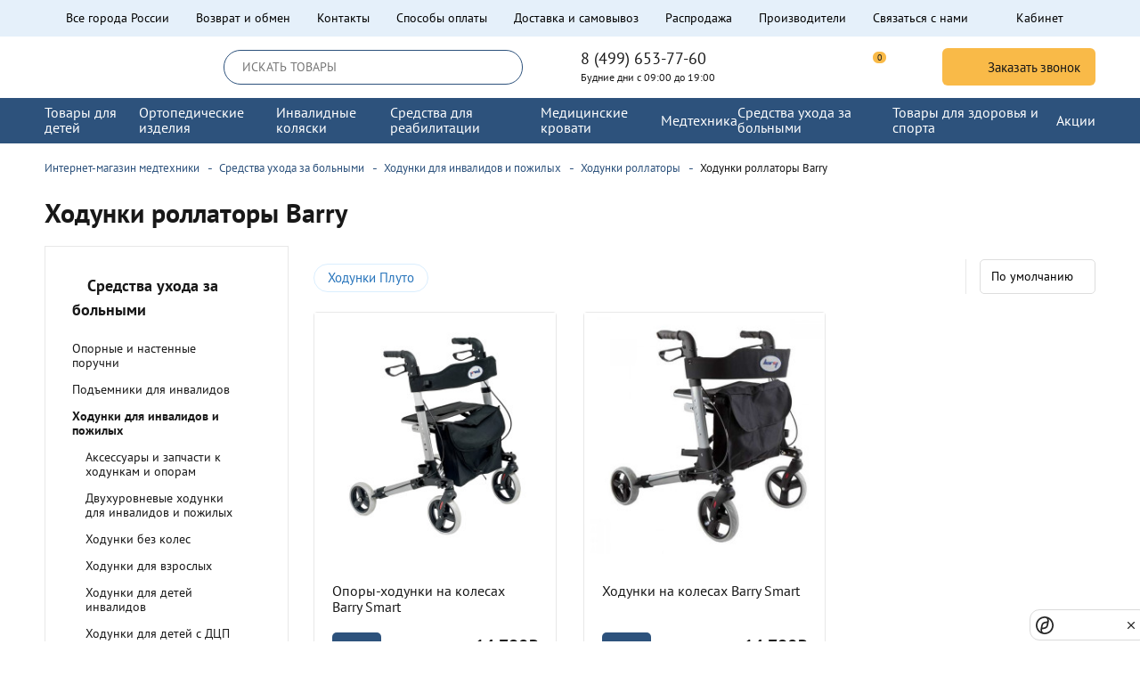

--- FILE ---
content_type: text/html; charset=utf-8
request_url: https://allorto.ru/category/hodunki-rollatory/ocfilter/Barry/
body_size: 41167
content:
<!DOCTYPE html>
<!--[if IE]><![endif]-->
<!--[if IE 8 ]><html dir="ltr" lang="ru" class="ie8"><![endif]-->
<!--[if IE 9 ]><html dir="ltr" lang="ru" class="ie9"><![endif]-->
<!--[if (gt IE 9)|!(IE)]><!-->
<html dir="ltr" lang="ru">
<!--<![endif]-->

<head>
  <meta charset="UTF-8" />
  <meta name="viewport" content="width=device-width, initial-scale=1">
  <meta http-equiv="X-UA-Compatible" content="IE=edge">
  <title>Ходунки роллаторы Barry – купить по цене от 14790 руб. с доставкой по Москве и РФ | Каталог Allorto</title>

      
  <base href="https://allorto.ru/" />

                     
      <meta name="description" content="Ходунки роллаторы Barry купить по цене от 14790 руб. В каталоге интернет-магазина Allorto 2 шт. в наличии. Быстрая доставка по Москве и РФ, удобный самовывоз. Гарантия качества ☎ 8 (495) 565-32-02" />
      <meta property="og:title" content="Ходунки роллаторы Barry – купить по цене от 14790 руб. с доставкой по Москве и РФ | Каталог Allorto" />
  <meta property="og:type" content="website" />
  <meta property="og:url" content="https://allorto.ru/category/hodunki-rollatory/ocfilter/Barry/" />
      <meta property="og:image" content="https://allorto.ru/image/cache/no_image-80x80.png" />
    <meta property="og:site_name" content="Интернет-магазин медтехники Аллорто" />

  <link rel="apple-touch-icon" sizes="180x180" href="/favicon/apple-touch-icon.png">
  <link rel="icon" type="image/png" sizes="32x32" href="/favicon/favicon-32x32.png">
  <link rel="icon" type="image/png" sizes="16x16" href="/favicon/favicon-16x16.png">
  <link rel="manifest" href="/favicon/site.webmanifest">
  <link rel="mask-icon" href="/favicon/safari-pinned-tab.svg" color="#5bbad5">
  <link rel="shortcut icon" href="/favicon/favicon.ico">
  <meta name="apple-mobile-web-app-title" content="Allorto">
  <meta name="application-name" content="Allorto">
  <meta name="msapplication-TileColor" content="#ffc40d">
  <meta name="msapplication-config" content="/favicon/browserconfig.xml">
  <meta name="theme-color" content="#ffffff">
    <link rel="preload" as="style" href="gulp/app/build/styles.min.css?v=469962832">
  <link rel="preload" as="script" href="gulp/app/build/scripts.min.js?v=469962832">
  <link rel="preload" href="gulp/app/fonts/PTSans/PTSansRegular.woff2" as="font" type="font/woff2" crossorigin="anonymous">
  <link rel="preload" href="gulp/app/fonts/PTSans/PTSansBold.woff2" as="font" type="font/woff2" crossorigin="anonymous">

  <meta name="theme-color" content="#2c7fc3">

  <link rel="stylesheet" href="gulp/app/build/styles.min.css?v=469962832" />
  

        <link href="https://allorto.ru/category/hodunki-rollatory/ocfilter/Barry/" rel="canonical" />
      <link href="https://allorto.ru/image/catalog/cart.png" rel="icon" />
          <!-- Yandex.Metrika counter --> <script  class="^"> (function (d, w, c) { (w[c] = w[c] || []).push(function() { try { w.yaCounter25286945 = new Ya.Metrika({ id:25286945, clickmap:true, trackLinks:true, accurateTrackBounce:true, webvisor:true, ecommerce:"dataLayer" }); } catch(e) { } }); var n = d.getElementsByTagName("script")[0], x = "https://mc.yandex.ru/metrika/watch.js", s = d.createElement("script"), f = function () { n.parentNode.insertBefore(s, n); }; for (var i = 0; i < document.scripts.length; i++) { if (document.scripts[i].src === x) { return; } } s.type = "text/javascript"; s.async = true; s.src = x; if (w.opera == "[object Opera]") { d.addEventListener("DOMContentLoaded", f, false); } else { f(); } })(document, window, "yandex_metrika_callbacks"); </script> <noscript><div><img src="https://mc.yandex.ru/watch/25286945" style="position:absolute; left:-9999px;" alt="" /></div></noscript> <!-- /Yandex.Metrika counter -->

<script  class="^" data-b24-form="inline/59/anwiyk" data-skip-moving="true">
(function(w,d,u){
var s=d.createElement('script');s.async=true;s.src=u+'?'+(Date.now()/180000|0);
var h=d.getElementsByTagName('script')[0];h.parentNode.insertBefore(s,h);
})(window,document,'https://bitrix.oneboxoffice.ru/upload/crm/form/loader_59_anwiyk.js');
</script>

<script  class="^">
(function(w, d, s, h, id) {
    w.roistatProjectId = id; w.roistatHost = h;
    var p = d.location.protocol == "https:" ? "https://" : "http://";
    var u = /^.*roistat_visit=[^;]+(.*)?$/.test(d.cookie) ? "/dist/module.js" : "/api/site/1.0/"+id+"/init?referrer="+encodeURIComponent(d.location.href);
    var js = d.createElement(s); js.charset="UTF-8"; js.async = 1; js.src = p+h+u; var js2 = d.getElementsByTagName(s)[0]; js2.parentNode.insertBefore(js, js2);
})(window, document, 'script', 'cloud.roistat.com', 'da21a0f1d5aa16e773a2c5c2b91b68d1');
</script>

<!-- BEGIN JIVOSITE INTEGRATION WITH ROISTAT  -->
<script class="^" type='text/javascript'>
var getCookie = window.getCookie = function (name) {
    var matches = document.cookie.match(new RegExp("(?:^|; )" + name.replace(/([\.$?*|{}\(\)\[\]\\\/\+^])/g, '\\$1') + "=([^;]*)"));
return matches ? decodeURIComponent(matches[1]) : 'nocookie';
};
function jivo_onLoadCallback() {
    var visit = getCookie('roistat_visit');
    if (visit === 'nocookie') {
        window.onRoistatAllModulesLoaded = function () {
            window.roistat.registerOnVisitProcessedCallback(function () {
                jivo_api.setUserToken(window.roistat.getVisit());
            });
        };
    } else {
        jivo_api.setUserToken(visit);
    }
}
</script>
<!-- END JIVOSITE INTEGRATION WITH ROISTAT -->



<!-- BEGIN WHATSAPP INTEGRATION WITH ROISTAT -->


<!-- END WHATSAPP INTEGRATION WITH ROISTAT -->



<!-- Marquiz script start -->

<!-- Marquiz script end -->






<!-- BEGIN BITRIX24 WIDGET INTEGRATION WITH ROISTAT -->

<!-- END BITRIX24 WIDGET INTEGRATION WITH ROISTAT -->  

            <style>.b24-widget-button-wrapper{
  //display: none !important;
}
html .chatAppWidget {
    display: none !important;
}
.SmartCaptcha-Shield.SmartCaptcha-Shield_position_bottom {
    bottom: 1px !important;
}
.cart-popup-content .info-service, 
.ship-panel{
  //display: none;
}
.head-menu-category-id-2247 .head-b__ul4{
  display: none !important;
}
button.btn-to-table-size {cursor:pointer;}

button.btn-to-table-size.btn__gray {
    background: none;
}
button.btn-to-table-size span {
    border-bottom: 1px dashed;
}
button.btn-to-table-size span:hover {
    border-bottom: 0;
}
    

@media (min-width: 992px) {
  .cat-tags-wrp .sort-wrp {
      -webkit-box-flex: 1;
      -webkit-flex: 1 1 16.6%;
      -ms-flex: 1 1 16.6%;
      flex: 1 1 16.6%;
      max-width: 16.6%;
      padding-left: 15px;
      border-left: 1px solid #e8e8e8;
  }
  .cat-tags-wrp .tags-wrp {
      -webkit-box-flex: 1;
      -webkit-flex: 1 1 83.4%;
      -ms-flex: 1 1 83.4%;
      flex: 1 1 83.4%;
      max-width: 83.4%;
      padding-right: 15px;
      margin-bottom: 0;
  }
}
ul.tags li a.btn__gray-inv {
    padding: 6px 15px;
    font-size: 15px;
    color: #2774bb;
    background: #fff;
    border: 1px solid #daeefe;
}
ul.tags li a.btn__gray-inv:hover {
    background: #2774bb;
    color: #fff;
}

.products .btn__svg-cart {
    padding: 7px 12px 7px 12px;
    border-radius: 4px;
    font-size: 1rem;
}
.products .product .add-to-cart-one-click {
    padding: 8.5px 12px;
    color: #52595e;
    background: #d6e7f8;
}
.text-nalichie {
    font-style: italic;
    padding-top: 10px;
    text-align: center;
}
header .head-t__li.mob-tel {
    display: block;
}
@media (min-width: 767.98px) {
    header .head-t__li.mob-tel {
        display: none;
    }
}
.footer__pay-item img {
    max-height: 28px;
}
@media (max-width: 960px) {
  .table-mob {
    width:100%!important;
    border:0!important;
  }
  .table-mob td {
    border:0;
    height: auto!important;
    display: table-row;
  }
  .table-mob img {
    margin: 20px 0;
  }
}
.wpgallery-wrp .gal-title {
    font-size: 18px!important;
}
a.konsultacia_popup_open {
    display: inline-block;
    margin: 20px 0;
    padding: 20px 40px;
    background: #2c7fc3;
    border-radius: 40px;
    color: #fff;
}</style>
         
</head>

<body class="product-category-2013_613_2083">
    <header>
    <div class="head-t">
      <div class="container-fluid wrapper">
        <ul class="head-t__ul">
          <li class="head-t__li city_wrp">
            <div class="head-t__city-a head-t__a-svg">
              <svg class="svg">
                <use xlink:href="#place_svg"></use>
              </svg>
              <strong>Все города России</strong>
            </div>
          </li>
                      <li class="head-t__li"><a href="https://allorto.ru/vozvrat_i_obmen/">Возврат и обмен</a></li>
                      <li class="head-t__li"><a href="https://allorto.ru/contacts/">Контакты</a></li>
                      <li class="head-t__li"><a href="https://allorto.ru/oplata/">Способы оплаты</a></li>
                      <li class="head-t__li"><a href="https://allorto.ru/dostavka/">Доставка и самовывоз</a></li>
                    <!-- <li class="head-t__li"><a href="https://allorto.ru/contact-us/">Контакты</a></li> -->
          <li class="head-t__li"><a href="https://allorto.ru/specials/">Распродажа</a></li>
          <li class="head-t__li"><a href="https://allorto.ru/brands/">Производители</a></li>
          <li class="head-t__li"><a href="https://allorto.ru/contact-us/">Связаться с нами</a></li>
                      <li class="head-t__li profile_wrp">
              <a class="head-t__profile head-t__a-svg" href="https://allorto.ru/login/">
                <svg class="svg">
                  <use xlink:href="#user_svg"></use>
                </svg>
                <span>Кабинет</span>
                                              </a>
            </li>
                    <div class="head-t__li mob-tel tel-block">
            <div class="tel-block__tel">
<a class="tel-block__phone" href="tel:84996537760">8 (499) 653-77-60</a>
<span class="tel-block__city">Будние дни с 09:00 до 19:00</span>
</div>            <!--  -->
          </div>
        </ul>
      </div>
    </div>
    <div class="head-c">
      <div class="container-fluid wrapper">
        <div class="head-c__row">
          <div class="head-c__burger-col">
            <a class="head-c__burger burger-btn mm-toggler" href="#">
              <span class="item"></span>
              <span class="item item-md"></span>
              <span class="item"></span>
              <span class="sr-only">Меню</span>
            </a>
          </div>
          <div class="head-c__logo">
                          <a href="https://allorto.ru/" class="head-c__logo-wrp"><svg class="svg">
                  <use xlink:href="#logo_svg"></use>
                </svg></a>
                      </div>
          <div id="search" class="head-c__search search">
            <div class="head-c__search-inner">
  <input type="text" name="search" value="" placeholder="ИСКАТЬ ТОВАРЫ" class="head-c__search-input">
  <button type="button" class="head-c__search-btn btn-search btn-reset">
    <svg class="svg"><use xlink:href="#search_svg"></use></svg>
    <span class="sr-only">Поиск</span>
  </button>
</div>
            <a rel="nofollow" class="head-c__search-close search-toggler" href="#">
              <svg class="svg">
                <use xlink:href="#close_svg"></use>
              </svg>
              <span class="sr-only">Поиск</span>
            </a>
          </div>
          <div class="head-c__tel-col tel-block">
            <div class="tel-block__tel">
<a class="tel-block__phone" href="tel:84996537760">8 (499) 653-77-60</a>
<span class="tel-block__city">Будние дни с 09:00 до 19:00</span>
</div>            <!--  -->
          </div>
          <div class="head-c__icons-col">
            <a rel="nofollow" class="head-c__btn-icon head-c__mobile-search-btn search-toggler" href="#">
              <svg class="svg">
                <use xlink:href="#search_svg"></use>
              </svg>
              <span class="sr-only">Поиск</span>
            </a>
            <!-- empty -->
            <a rel="nofollow" class="head-c__btn-icon btn-h-wishlist no-link" href="#" id="wishlist-total" title="Список желаний">
              <span class="count" data-count="0">0</span>
              <svg class="svg wish">
                <use xlink:href="#wish_svg"></use>
              </svg>
              <span class="sr-only">Список желаний</span>
            </a>
            <a rel="nofollow" class="head-c__btn-icon btn-h-compare no-link" href="#" id="compare-total" title="Список желаний">
              <span class="count" data-count="0">0</span>
              <svg class="svg">
                <use xlink:href="#compare_svg"></use>
              </svg>
              <span class="sr-only">Список сравнения</span>
            </a>
            <a href="#" rel="nofollow" class="head-c__btn-icon head-c__cart cart_head cart_head_active no-link" id="cart">
  <span class="count">0</span>
  <svg class="empty svg">
    <use xlink:href="#cart_svg"></use>
  </svg>
</a>
          </div>
          <div class="head-c__call-col">
            <a class="head-c__tel btn btn__accent2 btn__sm-round mfp-link no-link" href="#modal_callbacking">
              <svg class="svg">
                <use xlink:href="#phone_svg"></use>
              </svg>
              <span>Заказать звонок</span>
            </a>
          </div>
        </div>
      </div>
    </div>
          <div class="head-b">
        <div class="container-fluid wrapper">
          <nav class="head-b__menu">
            <div class="head-b__logo">
                              <a href="https://allorto.ru/" class="head-b__logo-wrp"><svg class="svg">
                    <use xlink:href="#logo_svg"></use>
                  </svg></a>
                          </div>
            <a class="head-b__burger burger-btn mm-toggler" href="#">
              <svg class="svg">
                <use xlink:href="#close_svg"></use>
              </svg>
              <span class="sr-only">Закрыть меню</span>
            </a>

            <div class="head-b__tel">
              <svg class="head-b__tel-icon svg">
                <use xlink:href="#phone_svg"></use>
              </svg>
              <div class="tel-block__tel">
<a class="tel-block__phone" href="tel:84996537760">8 (499) 653-77-60</a>
<span class="tel-block__city">Будние дни с 09:00 до 19:00</span>
</div>            </div>
            <!--<div class="head-b__tel" href="#">
              <svg class="head-b__tel-icon svg">
                <use xlink:href="#phone_svg"></use>
              </svg>
              <div class="head-b__tel-wrp">
                <p class="head-b__tel-number">8 (499) 653-77-60</p>
                <p class="head-b__tel-text">Пн-Пт 10:00 - 19:00</p>
              </div>
            </div>-->
            <a href="#" class="head-b__catalog">
              <svg class="head-b__catalog-icon svg">
                <use xlink:href="#catalog_svg"></use>
              </svg>
              <p class="head-b__catalog-text">КАТАЛОГ</p>
            </a>

            <ul class="head-b__ul head-b__ul1 line">
                              <li class="head-b__li head-b__l1 has-child">
                  <a href="https://allorto.ru/category/tovary-dlya-detej/" class="head-b__a head-b__a1">
                    <span class="head-b__text head-b__text1">Товары для детей</span>
                                          <svg class="svg">
                        <use xlink:href="#arrow_svg"></use>
                      </svg>
                                      </a>
                                      <a href="#" class="head-b__m-subm-toggler">
                      <svg class="svg">
                        <use xlink:href="#arrow_svg"></use>
                      </svg>
                    </a>
                    <div class="head-b__drop head-b__drop1">
                      <div class="head-b__d-inner">
                        <ul class="head-b__ul head-b__ul2">
                                                                                    <li class="head-b__l head-b__l2 head-menu-category-id-" data-class="single-col">
                                <a class="head-b__a head-b__a2" href="https://allorto.ru/index.php?route=">Детский костюм-тренажер</a>
                                                                  <a href="#" class="head-b__m-subm-toggler2">
                                    <svg class="svg">
                                      <use xlink:href="#arrow_svg"></use>
                                    </svg>
                                  </a>
                                    <div class="head-b__subm-right">
                                      <ul class="head-b__ul head-b__ul3">
                                                                                  <li class="head-b__l head-b__l3 head-menu-category-id-">
                                            <a class=" head-b__a head-b__a3" href="https://allorto.ru/category/kostyum-trenazher/">Костюм-тренажер</a>

                                                                                      </li>
                                                                              </ul>
                                    </div>
                                                              </li>
                                                          <li class="head-b__l head-b__l2 head-menu-category-id-" data-class="single-col">
                                <a class="head-b__a head-b__a2" href="https://allorto.ru/category/detskie-invalidnye-koljaski/">Детские инвалидные коляски</a>
                                                                  <a href="#" class="head-b__m-subm-toggler2">
                                    <svg class="svg">
                                      <use xlink:href="#arrow_svg"></use>
                                    </svg>
                                  </a>
                                    <div class="head-b__subm-right">
                                      <ul class="head-b__ul head-b__ul3">
                                                                                  <li class="head-b__l head-b__l3 head-menu-category-id-">
                                            <a class=" head-b__a head-b__a3" href="https://allorto.ru/category/kolyaski-passivnye-komnatnye/">Коляски пассивные комнатные</a>

                                                                                      </li>
                                                                                  <li class="head-b__l head-b__l3 head-menu-category-id-">
                                            <a class=" head-b__a head-b__a3" href="https://allorto.ru/category/kolyaski-passivnye-progulochnye/">Коляски пассивные прогулочные</a>

                                                                                      </li>
                                                                                  <li class="head-b__l head-b__l3 head-menu-category-id-">
                                            <a class=" head-b__a head-b__a3" href="https://allorto.ru/category/kolyaski-aktivnogo-tipa/">Коляски активного типа</a>

                                                                                      </li>
                                                                                  <li class="head-b__l head-b__l3 head-menu-category-id-">
                                            <a class=" head-b__a head-b__a3" href="https://allorto.ru/category/progulochnye-kolyaski-trosti/">Коляски-трости</a>

                                                                                      </li>
                                                                                  <li class="head-b__l head-b__l3 head-menu-category-id-">
                                            <a class=" head-b__a head-b__a3" href="https://allorto.ru/category/kolyaski-invalidnye-s-ehlektroprivodom/">Коляски инвалидные с электроприводом</a>

                                                                                      </li>
                                                                              </ul>
                                    </div>
                                                              </li>
                                                          <li class="head-b__l head-b__l2 head-menu-category-id-" data-class="single-col">
                                <a class="head-b__a head-b__a2" href="https://allorto.ru/category/bandazhi-ortezy/ocfilter/vozrast/dlja-detej/">Детские бандажи, ортезы</a>
                                                                  <a href="#" class="head-b__m-subm-toggler2">
                                    <svg class="svg">
                                      <use xlink:href="#arrow_svg"></use>
                                    </svg>
                                  </a>
                                    <div class="head-b__subm-right">
                                      <ul class="head-b__ul head-b__ul3">
                                                                                  <li class="head-b__l head-b__l3 head-menu-category-id-">
                                            <a class=" head-b__a head-b__a3" href="https://allorto.ru/category/bandazh-dlya-nogi-detskiy/">Бандаж для ноги детский</a>

                                                                                      </li>
                                                                                  <li class="head-b__l head-b__l3 head-menu-category-id-">
                                            <a class=" head-b__a head-b__a3" href="https://allorto.ru/category/bandazhi-dlya-ruki-detskiy/">Бандаж для руки детский</a>

                                                                                      </li>
                                                                                  <li class="head-b__l head-b__l3 head-menu-category-id-">
                                            <a class=" head-b__a head-b__a3" href="https://allorto.ru/category/bandazh-kosynka-detskiy/">Бандаж косынка детский</a>

                                                                                      </li>
                                                                                  <li class="head-b__l head-b__l3 head-menu-category-id-">
                                            <a class=" head-b__a head-b__a3" href="https://allorto.ru/category/loktevye-bandazhi-detskie/">Детские локтевые бандажи, ортезы</a>

                                                                                      </li>
                                                                                  <li class="head-b__l head-b__l3 head-menu-category-id-">
                                            <a class=" head-b__a head-b__a3" href="https://allorto.ru/category/bandazhi-luchezapjastnye-detskie/">Детские лучезапястные бандажи, ортезы</a>

                                                                                      </li>
                                                                                  <li class="head-b__l head-b__l3 head-menu-category-id-">
                                            <a class=" head-b__a head-b__a3" href="https://allorto.ru/category/ortezy-golenostopnye-dlja-detej/">Детские на голеностопный сустав</a>

                                                                                      </li>
                                                                                  <li class="head-b__l head-b__l3 head-menu-category-id-">
                                            <a class=" head-b__a head-b__a3" href="https://allorto.ru/category/nakolenniki-detskie/">Детские на коленный сустав</a>

                                                                                      </li>
                                                                                  <li class="head-b__l head-b__l3 head-menu-category-id-">
                                            <a class=" head-b__a head-b__a3" href="https://allorto.ru/category/bandazhi-plechevye-dlja-detej/">Детские плечевые бандажи, ортезы</a>

                                                                                      </li>
                                                                                  <li class="head-b__l head-b__l3 head-menu-category-id-">
                                            <a class=" head-b__a head-b__a3" href="https://allorto.ru/category/ortezy-tazobedrennye-dlja-detej/">Детские тазобедренные ортезы</a>

                                                                                      </li>
                                                                                  <li class="head-b__l head-b__l3 head-menu-category-id-">
                                            <a class=" head-b__a head-b__a3" href="https://allorto.ru/category/povyazki-dezo-detskie/">Повязки дезо детские</a>

                                                                                      </li>
                                                                                  <li class="head-b__l head-b__l3 head-menu-category-id-">
                                            <a class=" head-b__a head-b__a3" href="https://allorto.ru/category/tutory-detskie/">Туторы детские</a>

                                                                                      </li>
                                                                              </ul>
                                    </div>
                                                              </li>
                                                          <li class="head-b__l head-b__l2 head-menu-category-id-" data-class="single-col">
                                <a class="head-b__a head-b__a2" href="https://allorto.ru/category/vertikalizatory-dlja-detej/">Вертикализаторы для детей с ДЦП</a>
                                                                  <a href="#" class="head-b__m-subm-toggler2">
                                    <svg class="svg">
                                      <use xlink:href="#arrow_svg"></use>
                                    </svg>
                                  </a>
                                    <div class="head-b__subm-right">
                                      <ul class="head-b__ul head-b__ul3">
                                                                                  <li class="head-b__l head-b__l3 head-menu-category-id-">
                                            <a class=" head-b__a head-b__a3" href="https://allorto.ru/category/vertikalizatory-dlja-detej/">Вертикализаторы для детей с ДЦП</a>

                                                                                      </li>
                                                                              </ul>
                                    </div>
                                                              </li>
                                                          <li class="head-b__l head-b__l2 head-menu-category-id-" data-class="single-col">
                                <a class="head-b__a head-b__a2" href="https://allorto.ru/category/velosipedy-dlya-dcp/">Детские велосипеды для детей с ДЦП</a>
                                                              </li>
                                                          <li class="head-b__l head-b__l2 head-menu-category-id-" data-class="single-col">
                                <a class="head-b__a head-b__a2" href="https://allorto.ru/category/reabilitatsiya-dtsp/">Средства реабилитации ДЦП</a>
                                                                  <a href="#" class="head-b__m-subm-toggler2">
                                    <svg class="svg">
                                      <use xlink:href="#arrow_svg"></use>
                                    </svg>
                                  </a>
                                    <div class="head-b__subm-right">
                                      <ul class="head-b__ul head-b__ul3">
                                                                                  <li class="head-b__l head-b__l3 head-menu-category-id-">
                                            <a class=" head-b__a head-b__a3" href="https://allorto.ru/category/detskie-reabilitacionnye-kresla/">Детские реабилитационные кресла</a>

                                                                                      </li>
                                                                                  <li class="head-b__l head-b__l3 head-menu-category-id-">
                                            <a class=" head-b__a head-b__a3" href="https://allorto.ru/category/opory-funkcionalnye/">Опоры для детей с ДЦП функциональные</a>

                                                                                      </li>
                                                                                  <li class="head-b__l head-b__l3 head-menu-category-id-">
                                            <a class=" head-b__a head-b__a3" href="https://allorto.ru/category/utyazhelennye-odeyala-dlya-osobyh-detej/">Утяжеленные одеяла для особых детей</a>

                                                                                      </li>
                                                                              </ul>
                                    </div>
                                                              </li>
                                                          <li class="head-b__l head-b__l2 head-menu-category-id-" data-class="single-col">
                                <a class="head-b__a head-b__a2" href="https://allorto.ru/category/mebel-dlya-invalidov/">Мебель для инвалидов и детей с ДЦП</a>
                                                                  <a href="#" class="head-b__m-subm-toggler2">
                                    <svg class="svg">
                                      <use xlink:href="#arrow_svg"></use>
                                    </svg>
                                  </a>
                                    <div class="head-b__subm-right">
                                      <ul class="head-b__ul head-b__ul3">
                                                                                  <li class="head-b__l head-b__l3 head-menu-category-id-">
                                            <a class=" head-b__a head-b__a3" href="https://allorto.ru/category/party-dcp/">Парты для детей с ДЦП</a>

                                                                                      </li>
                                                                                  <li class="head-b__l head-b__l3 head-menu-category-id-">
                                            <a class=" head-b__a head-b__a3" href="https://allorto.ru/category/detskie-medicinskie-krovati/">Детские медицинские кровати</a>

                                                                                      </li>
                                                                              </ul>
                                    </div>
                                                              </li>
                                                          <li class="head-b__l head-b__l2 head-menu-category-id-" data-class="single-col">
                                <a class="head-b__a head-b__a2" href="https://allorto.ru/category/detskaja/">Детская ортопедическая обувь</a>
                                                                  <a href="#" class="head-b__m-subm-toggler2">
                                    <svg class="svg">
                                      <use xlink:href="#arrow_svg"></use>
                                    </svg>
                                  </a>
                                    <div class="head-b__subm-right">
                                      <ul class="head-b__ul head-b__ul3">
                                                                                  <li class="head-b__l head-b__l3 head-menu-category-id-">
                                            <a class=" head-b__a head-b__a3" href="https://allorto.ru/category/detskaya-ortopedicheskaya-antivalgusnaya-obuvv/">Детская ортопедическая антивальгусная обувь</a>

                                                                                      </li>
                                                                                  <li class="head-b__l head-b__l3 head-menu-category-id-">
                                            <a class=" head-b__a head-b__a3" href="https://allorto.ru/category/obuv-ortopedicheskaya-dlya-malchika/">Обувь ортопедическая для мальчика</a>

                                                                                      </li>
                                                                                  <li class="head-b__l head-b__l3 head-menu-category-id-">
                                            <a class=" head-b__a head-b__a3" href="https://allorto.ru/category/ortopedicheskie-sandalii-dlya-malchika/">Ортопедические сандалии для мальчика</a>

                                                                                      </li>
                                                                                  <li class="head-b__l head-b__l3 head-menu-category-id-">
                                            <a class=" head-b__a head-b__a3" href="https://allorto.ru/ortopedicheskaya-obuv-dlya-malchika-shkolnaya/">Ортопедическая обувь для мальчика школьная</a>

                                                                                      </li>
                                                                                  <li class="head-b__l head-b__l3 head-menu-category-id-">
                                            <a class=" head-b__a head-b__a3" href="https://allorto.ru/ortopedicheskaya-obuv-dlya-malchika-38-razmer/">Ортопедическая обувь для мальчика 38 размер</a>

                                                                                      </li>
                                                                                  <li class="head-b__l head-b__l3 head-menu-category-id-">
                                            <a class=" head-b__a head-b__a3" href="https://allorto.ru/category/ortopedicheskaya-obuv-dlya-devochki/">Ортопедическая обувь для девочки</a>

                                                                                      </li>
                                                                                  <li class="head-b__l head-b__l3 head-menu-category-id-">
                                            <a class=" head-b__a head-b__a3" href="https://allorto.ru/shkolnaya-ortopedicheskaya-obuv-dlya-devochek/">Школьная ортопедическая обувь для девочек</a>

                                                                                      </li>
                                                                                  <li class="head-b__l head-b__l3 head-menu-category-id-">
                                            <a class=" head-b__a head-b__a3" href="https://allorto.ru/ortopedicheskaya-obuv-36-razmera-dlya-devochki/">Ортопедическая обувь 36 размера для девочки</a>

                                                                                      </li>
                                                                                  <li class="head-b__l head-b__l3 head-menu-category-id-">
                                            <a class=" head-b__a head-b__a3" href="https://allorto.ru/ortopedicheskie-botinki-dlya-devochki/">Ортопедические ботинки для девочки</a>

                                                                                      </li>
                                                                                  <li class="head-b__l head-b__l3 head-menu-category-id-">
                                            <a class=" head-b__a head-b__a3" href="https://allorto.ru/ortopedicheskie-sandalii-dlya-devochki/">Ортопедические сандалии для девочки</a>

                                                                                      </li>
                                                                                  <li class="head-b__l head-b__l3 head-menu-category-id-">
                                            <a class=" head-b__a head-b__a3" href="https://allorto.ru/ortopedicheskaya-letnyaya-obuv-dlya-devochek/">Ортопедическая летняя обувь для девочек</a>

                                                                                      </li>
                                                                                  <li class="head-b__l head-b__l3 head-menu-category-id-">
                                            <a class=" head-b__a head-b__a3" href="https://allorto.ru/category/ortopedicheskaya-obuv-dlya-detey-pri-ploskostopii/">Ортопедическая обувь для детей при плоскостопии</a>

                                                                                      </li>
                                                                                  <li class="head-b__l head-b__l3 head-menu-category-id-">
                                            <a class=" head-b__a head-b__a3" href="https://allorto.ru/category/ortopedicheskaya-obuv-dlya-podrostkov/">Ортопедическая обувь для подростков</a>

                                                                                      </li>
                                                                                  <li class="head-b__l head-b__l3 head-menu-category-id-">
                                            <a class=" head-b__a head-b__a3" href="https://allorto.ru/category/sandalii-detskie-ortopedicheskie/">Сандалии детские ортопедические</a>

                                                                                      </li>
                                                                                  <li class="head-b__l head-b__l3 head-menu-category-id-">
                                            <a class=" head-b__a head-b__a3" href="https://allorto.ru/detskaya-lechebnaya-ortopedicheskaya-obuv/">Детская лечебная ортопедическая обувь</a>

                                                                                      </li>
                                                                                  <li class="head-b__l head-b__l3 head-menu-category-id-">
                                            <a class=" head-b__a head-b__a3" href="https://allorto.ru/detskaya-obuv-ortopedicheskaya-profilakticheskaya/">Детская обувь ортопедическая профилактическая</a>

                                                                                      </li>
                                                                                  <li class="head-b__l head-b__l3 head-menu-category-id-">
                                            <a class=" head-b__a head-b__a3" href="https://allorto.ru/ortopedicheskaya-domashnyaya-obuv-dlya-detey/">Ортопедическая домашняя обувь для детей</a>

                                                                                      </li>
                                                                                  <li class="head-b__l head-b__l3 head-menu-category-id-">
                                            <a class=" head-b__a head-b__a3" href="https://allorto.ru/shkolnaya-ortopedicheskaya-obuv/">Школьная ортопедическая обувь</a>

                                                                                      </li>
                                                                                  <li class="head-b__l head-b__l3 head-menu-category-id-">
                                            <a class=" head-b__a head-b__a3" href="https://allorto.ru/letnyaya-ortopedicheskaya-obuv-dlya-detey/">Летняя ортопедическая обувь для детей</a>

                                                                                      </li>
                                                                                  <li class="head-b__l head-b__l3 head-menu-category-id-">
                                            <a class=" head-b__a head-b__a3" href="https://allorto.ru/detskaya-ortopedicheskaya-obuv-demisezonnaya/">Детская ортопедическая обувь демисезонная</a>

                                                                                      </li>
                                                                                  <li class="head-b__l head-b__l3 head-menu-category-id-">
                                            <a class=" head-b__a head-b__a3" href="https://allorto.ru/detskaya-obuv-ortopedicheskaya-osen/">Детская обувь ортопедическая осень</a>

                                                                                      </li>
                                                                                  <li class="head-b__l head-b__l3 head-menu-category-id-">
                                            <a class=" head-b__a head-b__a3" href="https://allorto.ru/nemeckaya-ortopedicheskaya-obuv-dlya-detey/">Немецкая ортопедическая обувь для детей</a>

                                                                                      </li>
                                                                                  <li class="head-b__l head-b__l3 head-menu-category-id-">
                                            <a class=" head-b__a head-b__a3" href="https://allorto.ru/ortopedicheskie-botinki-dlya-detey/">Ортопедические ботинки для детей</a>

                                                                                      </li>
                                                                                  <li class="head-b__l head-b__l3 head-menu-category-id-">
                                            <a class=" head-b__a head-b__a3" href="https://allorto.ru/detskaya-ortopedicheskaya-obuv-bez-supinatora/">Детская ортопедическая обувь без супинатора</a>

                                                                                      </li>
                                                                                  <li class="head-b__l head-b__l3 head-menu-category-id-">
                                            <a class=" head-b__a head-b__a3" href="https://allorto.ru/ortopedicheskaya-obuv-dlya-detey-s-supinatorom/">Ортопедическая обувь для детей с супинатором</a>

                                                                                      </li>
                                                                              </ul>
                                    </div>
                                                              </li>
                                                                              </ul>
                      </div>
                    </div>
                                  </li>
                              <li class="head-b__li head-b__l1 has-child">
                  <a href="https://allorto.ru/category/ortopedicheskie-izdelia/" class="head-b__a head-b__a1">
                    <span class="head-b__text head-b__text1">Ортопедические изделия</span>
                                          <svg class="svg">
                        <use xlink:href="#arrow_svg"></use>
                      </svg>
                                      </a>
                                      <a href="#" class="head-b__m-subm-toggler">
                      <svg class="svg">
                        <use xlink:href="#arrow_svg"></use>
                      </svg>
                    </a>
                    <div class="head-b__drop head-b__drop1">
                      <div class="head-b__d-inner">
                        <ul class="head-b__ul head-b__ul2">
                                                                                    <li class="head-b__l head-b__l2 head-menu-category-id-" data-class="single-col">
                                <a class="head-b__a head-b__a2" href="https://allorto.ru/category/kompressionnyj-trikotazh/">Компрессионный трикотаж</a>
                                                                  <a href="#" class="head-b__m-subm-toggler2">
                                    <svg class="svg">
                                      <use xlink:href="#arrow_svg"></use>
                                    </svg>
                                  </a>
                                    <div class="head-b__subm-right">
                                      <ul class="head-b__ul head-b__ul3">
                                                                                  <li class="head-b__l head-b__l3 head-menu-category-id-595">
                                            <a class=" head-b__a head-b__a3" href="https://allorto.ru/category/lechebnyj-trikotazh/">Лечебный компрессионный трикотаж</a>

                                                                                      </li>
                                                                              </ul>
                                    </div>
                                                              </li>
                                                          <li class="head-b__l head-b__l2 head-menu-category-id-595" data-class="single-col">
                                <a class="head-b__a head-b__a2" href="https://allorto.ru/category/korsety-korrektory-osanki/">Корсеты и корректоры осанки</a>
                                                                  <a href="#" class="head-b__m-subm-toggler2">
                                    <svg class="svg">
                                      <use xlink:href="#arrow_svg"></use>
                                    </svg>
                                  </a>
                                    <div class="head-b__subm-right">
                                      <ul class="head-b__ul head-b__ul3">
                                                                                  <li class="head-b__l head-b__l3 head-menu-category-id-571">
                                            <a class=" head-b__a head-b__a3" href="https://allorto.ru/category/bandazhi-shejnye/">Бандажи шейные</a>

                                                                                      </li>
                                                                                  <li class="head-b__l head-b__l3 head-menu-category-id-644">
                                            <a class=" head-b__a head-b__a3" href="https://allorto.ru/category/korrektory-osanki/">Корректоры осанки</a>

                                                                                          <a href="#" class="head-b__m-subm-toggler3">
                                                <svg class="svg">
                                                  <use xlink:href="#arrow_svg"></use>
                                                </svg>
                                              </a>
                                                <ul class="head-b__ul head-b__ul4">
                                                                                                      <li class="head-b__l head-b__l4">
                                                      <a class="head-b__a head-b__a4" href="https://allorto.ru/category/reklinatory/">Реклинаторы</a>
                                                    </li>
                                                                                                  </ul>
                                                                                      </li>
                                                                                  <li class="head-b__l head-b__l3 head-menu-category-id-2069">
                                            <a class=" head-b__a head-b__a3" href="https://allorto.ru/category/ortezy-pri-osteoporoze/">Ортезы при остеопорозе</a>

                                                                                      </li>
                                                                                  <li class="head-b__l head-b__l3 head-menu-category-id-2156">
                                            <a class=" head-b__a head-b__a3" href="https://allorto.ru/category/ortopedicheskie-korsety/">Ортопедические корсеты</a>

                                                                                          <a href="#" class="head-b__m-subm-toggler3">
                                                <svg class="svg">
                                                  <use xlink:href="#arrow_svg"></use>
                                                </svg>
                                              </a>
                                                <ul class="head-b__ul head-b__ul4">
                                                                                                      <li class="head-b__l head-b__l4">
                                                      <a class="head-b__a head-b__a4" href="https://allorto.ru/category/giperekstenzionnye-korsety/">Гиперэкстензионные корсеты</a>
                                                    </li>
                                                                                                      <li class="head-b__l head-b__l4">
                                                      <a class="head-b__a head-b__a4" href="https://allorto.ru/category/korsety-grudopojasnichnye/">Корсеты грудопоясничные</a>
                                                    </li>
                                                                                                      <li class="head-b__l head-b__l4">
                                                      <a class="head-b__a head-b__a4" href="https://allorto.ru/category/korsety-dlya-spiny/">Корсеты для спины</a>
                                                    </li>
                                                                                                      <li class="head-b__l head-b__l4">
                                                      <a class="head-b__a head-b__a4" href="https://allorto.ru/category/korsety-pojasnichno-krestcovye/">Корсеты пояснично-крестцовые</a>
                                                    </li>
                                                                                                  </ul>
                                                                                      </li>
                                                                                  <li class="head-b__l head-b__l3 head-menu-category-id-2247">
                                            <a class=" head-b__a head-b__a3" href="https://allorto.ru/category/izdeliya-dlya-pozvonochnika-dlya-detej/">Изделия для позвоночника для детей</a>

                                                                                      </li>
                                                                              </ul>
                                    </div>
                                                              </li>
                                                          <li class="head-b__l head-b__l2 head-menu-category-id-2247" data-class="single-col">
                                <a class="head-b__a head-b__a2" href="https://allorto.ru/category/bandazhi-ortezy/">Бандажи и ортезы</a>
                                                                  <a href="#" class="head-b__m-subm-toggler2">
                                    <svg class="svg">
                                      <use xlink:href="#arrow_svg"></use>
                                    </svg>
                                  </a>
                                    <div class="head-b__subm-right">
                                      <ul class="head-b__ul head-b__ul3">
                                                                                  <li class="head-b__l head-b__l3 head-menu-category-id-567">
                                            <a class=" head-b__a head-b__a3" href="https://allorto.ru/category/ortezy-golenostopnye/">Голеностопные бандажи, ортезы</a>

                                                                                          <a href="#" class="head-b__m-subm-toggler3">
                                                <svg class="svg">
                                                  <use xlink:href="#arrow_svg"></use>
                                                </svg>
                                              </a>
                                                <ul class="head-b__ul head-b__ul4">
                                                                                                      <li class="head-b__l head-b__l4">
                                                      <a class="head-b__a head-b__a4" href="https://allorto.ru/category/bandazhi-dlja-bolshogo-palca-stopy/">Бандажи для большого пальца стопы</a>
                                                    </li>
                                                                                                      <li class="head-b__l head-b__l4">
                                                      <a class="head-b__a head-b__a4" href="https://allorto.ru/category/golenostopnye-ortezy-na-shnurovke/">Голеностопные ортезы на шнуровке</a>
                                                    </li>
                                                                                                      <li class="head-b__l head-b__l4">
                                                      <a class="head-b__a head-b__a4" href="https://allorto.ru/category/golenostopnye-ortezy-razemnye/">Голеностопные ортезы разъемные</a>
                                                    </li>
                                                                                                      <li class="head-b__l head-b__l4">
                                                      <a class="head-b__a head-b__a4" href="https://allorto.ru/category/golenostopnye-ortezy-sportivnye/">Голеностопные ортезы спортивные</a>
                                                    </li>
                                                                                                      <li class="head-b__l head-b__l4">
                                                      <a class="head-b__a head-b__a4" href="https://allorto.ru/category/golenostopnye-ortezy-immobilizirujushie/">Ортезы голеностопные иммобилизирующие</a>
                                                    </li>
                                                                                                      <li class="head-b__l head-b__l4">
                                                      <a class="head-b__a head-b__a4" href="https://allorto.ru/category/ortezy-na-golen/">Ортезы на голень</a>
                                                    </li>
                                                                                                      <li class="head-b__l head-b__l4">
                                                      <a class="head-b__a head-b__a4" href="https://allorto.ru/category/ortezy-pri-otvisajushej-stope/">Ортезы при отвисающей стопе</a>
                                                    </li>
                                                                                                      <li class="head-b__l head-b__l4">
                                                      <a class="head-b__a head-b__a4" href="https://allorto.ru/category/ortezy-pri-perelome-pjatochnoj-kosti/">Ортезы при переломе пяточной кости</a>
                                                    </li>
                                                                                                      <li class="head-b__l head-b__l4">
                                                      <a class="head-b__a head-b__a4" href="https://allorto.ru/category/golenostopnyj-ortez-s-bokovoj-fiksaciej/">Ортезы с боковой стабилизацией</a>
                                                    </li>
                                                                                                      <li class="head-b__l head-b__l4">
                                                      <a class="head-b__a head-b__a4" href="https://allorto.ru/category/golenostopnyj-ortez-sharnirnyj/">Ортезы шарнирные голеностопные</a>
                                                    </li>
                                                                                                      <li class="head-b__l head-b__l4">
                                                      <a class="head-b__a head-b__a4" href="https://allorto.ru/category/golenostopnye-ortezy-jelastichnye/">Эластичные голеностопные бандажи</a>
                                                    </li>
                                                                                                      <li class="head-b__l head-b__l4">
                                                      <a class="head-b__a head-b__a4" href="https://allorto.ru/ortopedicheskie-izdelia/bandazhi-ortezy/ortezy-golenostopnye/bandazh-dlya-nogi-na-kostochku/">Бандаж для ноги на косточку</a>
                                                    </li>
                                                                                                  </ul>
                                                                                      </li>
                                                                                  <li class="head-b__l head-b__l3 head-menu-category-id-2204">
                                            <a class=" head-b__a head-b__a3" href="https://allorto.ru/category/detskie-bandazhi/">Детские  бандажи, ортезы</a>

                                                                                          <a href="#" class="head-b__m-subm-toggler3">
                                                <svg class="svg">
                                                  <use xlink:href="#arrow_svg"></use>
                                                </svg>
                                              </a>
                                                <ul class="head-b__ul head-b__ul4">
                                                                                                      <li class="head-b__l head-b__l4">
                                                      <a class="head-b__a head-b__a4" href="https://allorto.ru/category/bandazh-dlya-nogi-detskiy/">Бандаж для ноги детский</a>
                                                    </li>
                                                                                                      <li class="head-b__l head-b__l4">
                                                      <a class="head-b__a head-b__a4" href="https://allorto.ru/category/bandazhi-dlya-ruki-detskiy/">Бандаж для руки детский</a>
                                                    </li>
                                                                                                      <li class="head-b__l head-b__l4">
                                                      <a class="head-b__a head-b__a4" href="https://allorto.ru/category/bandazh-kosynka-detskiy/">Бандаж косынка детский</a>
                                                    </li>
                                                                                                      <li class="head-b__l head-b__l4">
                                                      <a class="head-b__a head-b__a4" href="https://allorto.ru/category/loktevye-bandazhi-detskie/">Детские локтевые бандажи, ортезы</a>
                                                    </li>
                                                                                                      <li class="head-b__l head-b__l4">
                                                      <a class="head-b__a head-b__a4" href="https://allorto.ru/category/bandazhi-luchezapjastnye-detskie/">Детские лучезапястные бандажи, ортезы</a>
                                                    </li>
                                                                                                      <li class="head-b__l head-b__l4">
                                                      <a class="head-b__a head-b__a4" href="https://allorto.ru/category/ortezy-golenostopnye-dlja-detej/">Детские на голеностопный сустав</a>
                                                    </li>
                                                                                                      <li class="head-b__l head-b__l4">
                                                      <a class="head-b__a head-b__a4" href="https://allorto.ru/category/nakolenniki-detskie/">Детские на коленный сустав</a>
                                                    </li>
                                                                                                      <li class="head-b__l head-b__l4">
                                                      <a class="head-b__a head-b__a4" href="https://allorto.ru/category/bandazhi-plechevye-dlja-detej/">Детские плечевые бандажи, ортезы</a>
                                                    </li>
                                                                                                      <li class="head-b__l head-b__l4">
                                                      <a class="head-b__a head-b__a4" href="https://allorto.ru/category/ortezy-tazobedrennye-dlja-detej/">Детские тазобедренные ортезы</a>
                                                    </li>
                                                                                                      <li class="head-b__l head-b__l4">
                                                      <a class="head-b__a head-b__a4" href="https://allorto.ru/category/povyazki-dezo-detskie/">Повязки дезо детские</a>
                                                    </li>
                                                                                                      <li class="head-b__l head-b__l4">
                                                      <a class="head-b__a head-b__a4" href="https://allorto.ru/category/tutory-detskie/">Туторы детские</a>
                                                    </li>
                                                                                                  </ul>
                                                                                      </li>
                                                                                  <li class="head-b__l head-b__l3 head-menu-category-id-676">
                                            <a class=" head-b__a head-b__a3" href="https://allorto.ru/category/ortezy-kolennye/">Коленные ортезы, бандажи</a>

                                                                                          <a href="#" class="head-b__m-subm-toggler3">
                                                <svg class="svg">
                                                  <use xlink:href="#arrow_svg"></use>
                                                </svg>
                                              </a>
                                                <ul class="head-b__ul head-b__ul4">
                                                                                                      <li class="head-b__l head-b__l4">
                                                      <a class="head-b__a head-b__a4" href="https://allorto.ru/category/kolennye-ortezy-pri-artroze/">Коленные ортезы при артрозе</a>
                                                    </li>
                                                                                                      <li class="head-b__l head-b__l4">
                                                      <a class="head-b__a head-b__a4" href="https://allorto.ru/category/kolennye-ortezy-razemnye/">Коленные ортезы разъемные </a>
                                                    </li>
                                                                                                      <li class="head-b__l head-b__l4">
                                                      <a class="head-b__a head-b__a4" href="https://allorto.ru/category/kolennye-ortezy-jelastichnye/">Коленные ортезы эластичные</a>
                                                    </li>
                                                                                                      <li class="head-b__l head-b__l4">
                                                      <a class="head-b__a head-b__a4" href="https://allorto.ru/category/kolennye-tutory/">Коленные туторы</a>
                                                    </li>
                                                                                                      <li class="head-b__l head-b__l4">
                                                      <a class="head-b__a head-b__a4" href="https://allorto.ru/category/nakolenniki-sportivnye/">Наколенники спортивные</a>
                                                    </li>
                                                                                                      <li class="head-b__l head-b__l4">
                                                      <a class="head-b__a head-b__a4" href="https://allorto.ru/category/ortezy-na-kolennuju-chashechku/">Ортезы коленные</a>
                                                    </li>
                                                                                                      <li class="head-b__l head-b__l4">
                                                      <a class="head-b__a head-b__a4" href="https://allorto.ru/category/posleoperacionnye-kolennye-ortezy/">Послеоперационные коленные ортезы</a>
                                                    </li>
                                                                                                      <li class="head-b__l head-b__l4">
                                                      <a class="head-b__a head-b__a4" href="https://allorto.ru/category/kolennye-ortezy-sharnirnye/">Разъемные с шарнирами</a>
                                                    </li>
                                                                                                      <li class="head-b__l head-b__l4">
                                                      <a class="head-b__a head-b__a4" href="https://allorto.ru/ortopedicheskie-izdelia/bandazhi-ortezy/ortezy-kolennye/ortezy-kolennye-immobiliziruyushchie/">Ортезы коленные иммобилизирующие</a>
                                                    </li>
                                                                                                      <li class="head-b__l head-b__l4">
                                                      <a class="head-b__a head-b__a4" href="https://allorto.ru/ortopedicheskie-izdelia/bandazhi-ortezy/ortezy-kolennye/ortezy-kolennye-fiksiruyushchie/">Ортезы коленные фиксирующие</a>
                                                    </li>
                                                                                                      <li class="head-b__l head-b__l4">
                                                      <a class="head-b__a head-b__a4" href="https://allorto.ru/ortopedicheskie-izdelia/bandazhi-ortezy/ortezy-kolennye/ortez-kolenniy-zhestkiy/">Ортез коленный жесткий</a>
                                                    </li>
                                                                                                      <li class="head-b__l head-b__l4">
                                                      <a class="head-b__a head-b__a4" href="https://allorto.ru/ortopedicheskie-izdelia/bandazhi-ortezy/ortezy-kolennye/ortez-kolenniy-poluzhestkiy/">Ортез коленный полужесткий</a>
                                                    </li>
                                                                                                      <li class="head-b__l head-b__l4">
                                                      <a class="head-b__a head-b__a4" href="https://allorto.ru/ortopedicheskie-izdelia/bandazhi-ortezy/ortezy-kolennye/ortezy-kolennogo-sustava-s-rebrami-zhestkosti/">Ортезы коленного сустава с ребрами жесткости</a>
                                                    </li>
                                                                                                  </ul>
                                                                                      </li>
                                                                                  <li class="head-b__l head-b__l3 head-menu-category-id-664">
                                            <a class=" head-b__a head-b__a3" href="https://allorto.ru/category/bandazhi-loktevye/">Локтевые бандажи, ортезы</a>

                                                                                          <a href="#" class="head-b__m-subm-toggler3">
                                                <svg class="svg">
                                                  <use xlink:href="#arrow_svg"></use>
                                                </svg>
                                              </a>
                                                <ul class="head-b__ul head-b__ul4">
                                                                                                      <li class="head-b__l head-b__l4">
                                                      <a class="head-b__a head-b__a4" href="https://allorto.ru/category/bandazhi-kompressionnye/">Бандажи компрессионные</a>
                                                    </li>
                                                                                                      <li class="head-b__l head-b__l4">
                                                      <a class="head-b__a head-b__a4" href="https://allorto.ru/category/loktevye-bandazhi-elastichnye/">Бандажи локтевые эластичные </a>
                                                    </li>
                                                                                                      <li class="head-b__l head-b__l4">
                                                      <a class="head-b__a head-b__a4" href="https://allorto.ru/category/bandazh-pri-epikondilite/">Бандажи при эпикондилите</a>
                                                    </li>
                                                                                                      <li class="head-b__l head-b__l4">
                                                      <a class="head-b__a head-b__a4" href="https://allorto.ru/category/loktevye-ortezy-immobilizirujushhie/">Локтевые ортезы иммобилизирующие</a>
                                                    </li>
                                                                                                      <li class="head-b__l head-b__l4">
                                                      <a class="head-b__a head-b__a4" href="https://allorto.ru/category/nalokotniki-sportivnye/">Налокотники спортивные</a>
                                                    </li>
                                                                                                      <li class="head-b__l head-b__l4">
                                                      <a class="head-b__a head-b__a4" href="https://allorto.ru/ortopedicheskie-izdelia/bandazhi-ortezy/bandazhi-loktevye/loktevoy-ortez-zhestkiy/">Локтевой ортез жесткий</a>
                                                    </li>
                                                                                                      <li class="head-b__l head-b__l4">
                                                      <a class="head-b__a head-b__a4" href="https://allorto.ru/ortopedicheskie-izdelia/bandazhi-ortezy/bandazhi-loktevye/loktevoy-ortez-dinamicheskiy/">Локтевой ортез динамический</a>
                                                    </li>
                                                                                                      <li class="head-b__l head-b__l4">
                                                      <a class="head-b__a head-b__a4" href="https://allorto.ru/ortopedicheskie-izdelia/bandazhi-ortezy/bandazhi-loktevye/sharnirnye-ortezy-na-loktevoy-sustav/">Шарнирные ортезы на локтевой сустав</a>
                                                    </li>
                                                                                                      <li class="head-b__l head-b__l4">
                                                      <a class="head-b__a head-b__a4" href="https://allorto.ru/ortopedicheskie-izdelia/bandazhi-ortezy/bandazhi-loktevye/bandazhi-dlya-fiksacii-loktevogo-sustava/">Бандажи для фиксации локтевого сустава</a>
                                                    </li>
                                                                                                  </ul>
                                                                                      </li>
                                                                                  <li class="head-b__l head-b__l3 head-menu-category-id-667">
                                            <a class=" head-b__a head-b__a3" href="https://allorto.ru/category/ortezy-luchezapjastnye/">Лучезапястные бандажи, ортезы</a>

                                                                                          <a href="#" class="head-b__m-subm-toggler3">
                                                <svg class="svg">
                                                  <use xlink:href="#arrow_svg"></use>
                                                </svg>
                                              </a>
                                                <ul class="head-b__ul head-b__ul4">
                                                                                                      <li class="head-b__l head-b__l4">
                                                      <a class="head-b__a head-b__a4" href="https://allorto.ru/category/bandazh-luchezapyastniy-so-stabiliziruyushchey-plastinoy/">Бандаж лучезапястный со стабилизирующей пластиной</a>
                                                    </li>
                                                                                                      <li class="head-b__l head-b__l4">
                                                      <a class="head-b__a head-b__a4" href="https://allorto.ru/category/bandazhi-dlja-bolshogo-palca-kisti/">Бандажи для большого пальца кисти</a>
                                                    </li>
                                                                                                      <li class="head-b__l head-b__l4">
                                                      <a class="head-b__a head-b__a4" href="https://allorto.ru/category/bandazhi-dlja-immobilizacii/">Бандажи для иммобилизации</a>
                                                    </li>
                                                                                                      <li class="head-b__l head-b__l4">
                                                      <a class="head-b__a head-b__a4" href="https://allorto.ru/category/bandazhi-luchezapjastnye-elastichnye/">Бандажи лучезапястные эластичные </a>
                                                    </li>
                                                                                                      <li class="head-b__l head-b__l4">
                                                      <a class="head-b__a head-b__a4" href="https://allorto.ru/category/bandazhi-na-zapjaste/">Бандажи на запястье</a>
                                                    </li>
                                                                                                      <li class="head-b__l head-b__l4">
                                                      <a class="head-b__a head-b__a4" href="https://allorto.ru/category/luchezapjastnye-ortezy-dlja-sporta/">Лучезапястные ортезы для спорта</a>
                                                    </li>
                                                                                                      <li class="head-b__l head-b__l4">
                                                      <a class="head-b__a head-b__a4" href="https://allorto.ru/ortopedicheskie-izdelia/bandazhi-ortezy/ortezy-luchezapjastnye/ortez-luchezapyastniy-myagkiy/">Ортез лучезапястный мягкий</a>
                                                    </li>
                                                                                                      <li class="head-b__l head-b__l4">
                                                      <a class="head-b__a head-b__a4" href="https://allorto.ru/ortopedicheskie-izdelia/bandazhi-ortezy/ortezy-luchezapjastnye/luchezapyastniy-ortez-na-pravuyu-ruku/">Лучезапястный ортез на правую руку</a>
                                                    </li>
                                                                                                      <li class="head-b__l head-b__l4">
                                                      <a class="head-b__a head-b__a4" href="https://allorto.ru/ortopedicheskie-izdelia/bandazhi-ortezy/ortezy-luchezapjastnye/luchezapyastniy-ortez-na-levuyu-ruku/">Лучезапястный ортез на левую руку</a>
                                                    </li>
                                                                                                      <li class="head-b__l head-b__l4">
                                                      <a class="head-b__a head-b__a4" href="https://allorto.ru/ortopedicheskie-izdelia/bandazhi-ortezy/ortezy-luchezapjastnye/tutory-na-luchezapyastniy-sustav/">Туторы на лучезапястный сустав</a>
                                                    </li>
                                                                                                  </ul>
                                                                                      </li>
                                                                                  <li class="head-b__l head-b__l3 head-menu-category-id-588">
                                            <a class=" head-b__a head-b__a3" href="https://allorto.ru/category/ortezy-na-palcy-kisti/">Ортезы на пальцы руки</a>

                                                                                      </li>
                                                                                  <li class="head-b__l head-b__l3 head-menu-category-id-672">
                                            <a class=" head-b__a head-b__a3" href="https://allorto.ru/category/ortezy-tazobedrennye/">Ортезы тазобедренные </a>

                                                                                          <a href="#" class="head-b__m-subm-toggler3">
                                                <svg class="svg">
                                                  <use xlink:href="#arrow_svg"></use>
                                                </svg>
                                              </a>
                                                <ul class="head-b__ul head-b__ul4">
                                                                                                      <li class="head-b__l head-b__l4">
                                                      <a class="head-b__a head-b__a4" href="https://allorto.ru/category/bandazhi-na-bedro/">Бандажи на бедро</a>
                                                    </li>
                                                                                                      <li class="head-b__l head-b__l4">
                                                      <a class="head-b__a head-b__a4" href="https://allorto.ru/category/bandazhi-tazobedrennye-mjagkie/">Бандажи тазобедренные мягкие</a>
                                                    </li>
                                                                                                      <li class="head-b__l head-b__l4">
                                                      <a class="head-b__a head-b__a4" href="https://allorto.ru/category/bandazhi-tazobedrennye-reguliruemye/">Бандажи тазобедренные регулируемые</a>
                                                    </li>
                                                                                                      <li class="head-b__l head-b__l4">
                                                      <a class="head-b__a head-b__a4" href="https://allorto.ru/ortopedicheskie-izdelia/bandazhi-ortezy/ortezy-tazobedrennye/bandazh-dlya-bedra-posle-pereloma/">Бандаж для бедра после перелома</a>
                                                    </li>
                                                                                                      <li class="head-b__l head-b__l4">
                                                      <a class="head-b__a head-b__a4" href="https://allorto.ru/ortopedicheskie-izdelia/bandazhi-ortezy/ortezy-tazobedrennye/bandazh-fiksiruyushchiy-na-tazobedrenniy-sustav/">Бандаж фиксирующий на тазобедренный сустав</a>
                                                    </li>
                                                                                                      <li class="head-b__l head-b__l4">
                                                      <a class="head-b__a head-b__a4" href="https://allorto.ru/ortopedicheskie-izdelia/bandazhi-ortezy/ortezy-tazobedrennye/bandazh-na-bedro-sportivniy/">Бандаж на бедро спортивный</a>
                                                    </li>
                                                                                                  </ul>
                                                                                      </li>
                                                                                  <li class="head-b__l head-b__l3 head-menu-category-id-662">
                                            <a class=" head-b__a head-b__a3" href="https://allorto.ru/category/bandazhi-plechevye/">Плечевые бандажи, ортезы</a>

                                                                                          <a href="#" class="head-b__m-subm-toggler3">
                                                <svg class="svg">
                                                  <use xlink:href="#arrow_svg"></use>
                                                </svg>
                                              </a>
                                                <ul class="head-b__ul head-b__ul4">
                                                                                                      <li class="head-b__l head-b__l4">
                                                      <a class="head-b__a head-b__a4" href="https://allorto.ru/category/bandazhi-kosynochnye/">Бандажи косыночные</a>
                                                    </li>
                                                                                                      <li class="head-b__l head-b__l4">
                                                      <a class="head-b__a head-b__a4" href="https://allorto.ru/category/category-2087-bandazhi-plechevie-sportivnie/">Бандажи плечевые спортивные</a>
                                                    </li>
                                                                                                      <li class="head-b__l head-b__l4">
                                                      <a class="head-b__a head-b__a4" href="https://allorto.ru/category/bandazhi-pri-perelome-plecha/">Бандажи при переломе плеча</a>
                                                    </li>
                                                                                                      <li class="head-b__l head-b__l4">
                                                      <a class="head-b__a head-b__a4" href="https://allorto.ru/category/plechevye-bandazhi-immobilizirujushie/">Плечевые  бандажи иммобилизирующие</a>
                                                    </li>
                                                                                                      <li class="head-b__l head-b__l4">
                                                      <a class="head-b__a head-b__a4" href="https://allorto.ru/category/plechevye-bandazhi-elastichnye/">Плечевые бандажи эластичные</a>
                                                    </li>
                                                                                                      <li class="head-b__l head-b__l4">
                                                      <a class="head-b__a head-b__a4" href="https://allorto.ru/category/povyazki-dezo/">Повязки Дезо</a>
                                                    </li>
                                                                                                      <li class="head-b__l head-b__l4">
                                                      <a class="head-b__a head-b__a4" href="https://allorto.ru/category/shiny-otvodjashie/">Шины отводящие</a>
                                                    </li>
                                                                                                      <li class="head-b__l head-b__l4">
                                                      <a class="head-b__a head-b__a4" href="https://allorto.ru/ortopedicheskie-izdelia/bandazhi-ortezy/bandazhi-plechevye/bandazh-fiksiruyushchiy-na-plechevoy-sustav/">Бандаж фиксирующий на плечевой сустав</a>
                                                    </li>
                                                                                                  </ul>
                                                                                      </li>
                                                                                  <li class="head-b__l head-b__l3 head-menu-category-id-2201">
                                            <a class=" head-b__a head-b__a3" href="https://allorto.ru/category/tutory-na-sustavy/">Туторы на суставы</a>

                                                                                          <a href="#" class="head-b__m-subm-toggler3">
                                                <svg class="svg">
                                                  <use xlink:href="#arrow_svg"></use>
                                                </svg>
                                              </a>
                                                <ul class="head-b__ul head-b__ul4">
                                                                                                      <li class="head-b__l head-b__l4">
                                                      <a class="head-b__a head-b__a4" href="https://allorto.ru/category/tutory-na-nogi/">Туторы на ноги</a>
                                                    </li>
                                                                                                      <li class="head-b__l head-b__l4">
                                                      <a class="head-b__a head-b__a4" href="https://allorto.ru/category/tutory-na-ruki/">Туторы на руку</a>
                                                    </li>
                                                                                                  </ul>
                                                                                      </li>
                                                                                  <li class="head-b__l head-b__l3 head-menu-category-id-559">
                                            <a class=" head-b__a head-b__a3" href="https://allorto.ru/category/bandazhi-ortezy/ocfilter/zona-primeneniya/shejnyj-otdel/">Шейные ортезы и бандажи</a>

                                                                                      </li>
                                                                                  <li class="head-b__l head-b__l3 head-menu-category-id-559">
                                            <a class=" head-b__a head-b__a3" href="https://allorto.ru/category/bandazhi-ortezy/ocfilter/zona-primeneniya/lokot/vid-izdelija/ortez/">Ортезы на локтевой сустав</a>

                                                                                      </li>
                                                                                  <li class="head-b__l head-b__l3 head-menu-category-id-559">
                                            <a class=" head-b__a head-b__a3" href="https://allorto.ru/category/bandazhi-ortezy/ocfilter/zona-primeneniya/pojasnichnyj-otdel/">Поясничные ортезы</a>

                                                                                      </li>
                                                                                  <li class="head-b__l head-b__l3 head-menu-category-id-559">
                                            <a class=" head-b__a head-b__a3" href="https://allorto.ru/category/bandazhi-ortezy/ocfilter/type-izd/sportivnye/">Спортивные бандажи</a>

                                                                                      </li>
                                                                              </ul>
                                    </div>
                                                              </li>
                                                          <li class="head-b__l head-b__l2 head-menu-category-id-559" data-class="single-col">
                                <a class="head-b__a head-b__a2" href="https://allorto.ru/category/ortopedicheskaja-obuv/">Ортопедическая обувь</a>
                                                                  <a href="#" class="head-b__m-subm-toggler2">
                                    <svg class="svg">
                                      <use xlink:href="#arrow_svg"></use>
                                    </svg>
                                  </a>
                                    <div class="head-b__subm-right">
                                      <ul class="head-b__ul head-b__ul3">
                                                                                  <li class="head-b__l head-b__l3 head-menu-category-id-577">
                                            <a class=" head-b__a head-b__a3" href="https://allorto.ru/category/detskaja/">Детская ортопедическая обувь</a>

                                                                                          <a href="#" class="head-b__m-subm-toggler3">
                                                <svg class="svg">
                                                  <use xlink:href="#arrow_svg"></use>
                                                </svg>
                                              </a>
                                                <ul class="head-b__ul head-b__ul4">
                                                                                                      <li class="head-b__l head-b__l4">
                                                      <a class="head-b__a head-b__a4" href="https://allorto.ru/category/obuv-ortopedicheskaya-dlya-malchika/">Обувь ортопедическая для мальчика</a>
                                                    </li>
                                                                                                      <li class="head-b__l head-b__l4">
                                                      <a class="head-b__a head-b__a4" href="https://allorto.ru/category/ortopedicheskaya-obuv-dlya-devochki/">Ортопедическая обувь для девочки</a>
                                                    </li>
                                                                                                      <li class="head-b__l head-b__l4">
                                                      <a class="head-b__a head-b__a4" href="https://allorto.ru/category/ortopedicheskaya-obuv-dlya-detey-pri-ploskostopii/">Ортопедическая обувь для детей при плоскостопии</a>
                                                    </li>
                                                                                                      <li class="head-b__l head-b__l4">
                                                      <a class="head-b__a head-b__a4" href="https://allorto.ru/category/ortopedicheskaya-obuv-dlya-podrostkov/">Ортопедическая обувь для подростков</a>
                                                    </li>
                                                                                                      <li class="head-b__l head-b__l4">
                                                      <a class="head-b__a head-b__a4" href="https://allorto.ru/category/sandalii-detskie-ortopedicheskie/">Сандалии детские ортопедические</a>
                                                    </li>
                                                                                                      <li class="head-b__l head-b__l4">
                                                      <a class="head-b__a head-b__a4" href="https://allorto.ru/ortopedicheskie-izdelia/ortopedicheskaja-obuv/detskaja/detskaya-lechebnaya-ortopedicheskaya-obuv/">Детская лечебная ортопедическая обувь</a>
                                                    </li>
                                                                                                      <li class="head-b__l head-b__l4">
                                                      <a class="head-b__a head-b__a4" href="https://allorto.ru/ortopedicheskie-izdelia/ortopedicheskaja-obuv/detskaja/detskaya-obuv-ortopedicheskaya-profilakticheskaya/">Детская обувь ортопедическая профилактическая</a>
                                                    </li>
                                                                                                      <li class="head-b__l head-b__l4">
                                                      <a class="head-b__a head-b__a4" href="https://allorto.ru/ortopedicheskie-izdelia/ortopedicheskaja-obuv/detskaja/shkolnaya-ortopedicheskaya-obuv/">Школьная ортопедическая обувь</a>
                                                    </li>
                                                                                                      <li class="head-b__l head-b__l4">
                                                      <a class="head-b__a head-b__a4" href="https://allorto.ru/ortopedicheskie-izdelia/ortopedicheskaja-obuv/detskaja/letnyaya-ortopedicheskaya-obuv-dlya-detey/">Летняя ортопедическая обувь для детей</a>
                                                    </li>
                                                                                                      <li class="head-b__l head-b__l4">
                                                      <a class="head-b__a head-b__a4" href="https://allorto.ru/ortopedicheskie-izdelia/ortopedicheskaja-obuv/detskaja/detskaya-ortopedicheskaya-obuv-demisezonnaya/">Детская ортопедическая обувь демисезонная</a>
                                                    </li>
                                                                                                      <li class="head-b__l head-b__l4">
                                                      <a class="head-b__a head-b__a4" href="https://allorto.ru/ortopedicheskie-izdelia/ortopedicheskaja-obuv/detskaja/nemeckaya-ortopedicheskaya-obuv-dlya-detey/">Немецкая ортопедическая обувь для детей</a>
                                                    </li>
                                                                                                      <li class="head-b__l head-b__l4">
                                                      <a class="head-b__a head-b__a4" href="https://allorto.ru/ortopedicheskie-izdelia/ortopedicheskaja-obuv/detskaja/ortopedicheskie-botinki-dlya-detey/">Ортопедические ботинки для детей</a>
                                                    </li>
                                                                                                      <li class="head-b__l head-b__l4">
                                                      <a class="head-b__a head-b__a4" href="https://allorto.ru/ortopedicheskie-izdelia/ortopedicheskaja-obuv/detskaja/ortopedicheskie-sandalii-dlya-detey/">Ортопедические сандалии для детей</a>
                                                    </li>
                                                                                                      <li class="head-b__l head-b__l4">
                                                      <a class="head-b__a head-b__a4" href="https://allorto.ru/ortopedicheskie-izdelia/ortopedicheskaja-obuv/detskaja/detskaya-ortopedicheskaya-obuv-bez-supinatora/">Детская ортопедическая обувь без супинатора</a>
                                                    </li>
                                                                                                      <li class="head-b__l head-b__l4">
                                                      <a class="head-b__a head-b__a4" href="https://allorto.ru/ortopedicheskie-izdelia/ortopedicheskaja-obuv/detskaja/ortopedicheskaya-obuv-dlya-detey-s-supinatorom/">Ортопедическая обувь для детей с супинатором</a>
                                                    </li>
                                                                                                  </ul>
                                                                                      </li>
                                                                                  <li class="head-b__l head-b__l3 head-menu-category-id-2089">
                                            <a class=" head-b__a head-b__a3" href="https://allorto.ru/category/letnyaya-ortopedicheskaya-obuv/">Летняя ортопедическая обувь</a>

                                                                                      </li>
                                                                                  <li class="head-b__l head-b__l3 head-menu-category-id-2086">
                                            <a class=" head-b__a head-b__a3" href="https://allorto.ru/category/obuv-birkenstock/">Обувь Birkenstock</a>

                                                                                      </li>
                                                                                  <li class="head-b__l head-b__l3 head-menu-category-id-2214">
                                            <a class=" head-b__a head-b__a3" href="https://allorto.ru/category/ortopedicheskaya-obuv-dlya-vzroslyh/">Ортопедическая обувь для взрослых</a>

                                                                                          <a href="#" class="head-b__m-subm-toggler3">
                                                <svg class="svg">
                                                  <use xlink:href="#arrow_svg"></use>
                                                </svg>
                                              </a>
                                                <ul class="head-b__ul head-b__ul4">
                                                                                                      <li class="head-b__l head-b__l4">
                                                      <a class="head-b__a head-b__a4" href="https://allorto.ru/category/zhenskaya-ortopedicheskaya-obuv/">Женская ортопедическая обувь </a>
                                                    </li>
                                                                                                      <li class="head-b__l head-b__l4">
                                                      <a class="head-b__a head-b__a4" href="https://allorto.ru/category/muzhskaya-ortopedicheskaya-obuv/">Мужская ортопедическая обувь </a>
                                                    </li>
                                                                                                  </ul>
                                                                                      </li>
                                                                                  <li class="head-b__l head-b__l3 head-menu-category-id-561">
                                            <a class=" head-b__a head-b__a3" href="https://allorto.ru/ortopedicheskie-izdelia/ortopedicheskaja-obuv/obuv-dlya-diabeticheskoy-stopy/">Обувь для диабетической стопы</a>

                                                                                      </li>
                                                                                  <li class="head-b__l head-b__l3 head-menu-category-id-561">
                                            <a class=" head-b__a head-b__a3" href="https://allorto.ru/ortopedicheskie-izdelia/ortopedicheskaja-obuv/obuv-pri-ploskostopii/">Обувь при плоскостопии</a>

                                                                                      </li>
                                                                                  <li class="head-b__l head-b__l3 head-menu-category-id-561">
                                            <a class=" head-b__a head-b__a3" href="https://allorto.ru/ortopedicheskie-izdelia/ortopedicheskaja-obuv/antivalgusnaya-obuv/">Антивальгусная обувь</a>

                                                                                      </li>
                                                                                  <li class="head-b__l head-b__l3 head-menu-category-id-561">
                                            <a class=" head-b__a head-b__a3" href="https://allorto.ru/ortopedicheskie-izdelia/ortopedicheskaja-obuv/ortopedicheskaya-obuv-na-shirokuyu-nogu/">Ортопедическая обувь на широкую ногу</a>

                                                                                      </li>
                                                                                  <li class="head-b__l head-b__l3 head-menu-category-id-561">
                                            <a class=" head-b__a head-b__a3" href="https://allorto.ru/ortopedicheskie-izdelia/ortopedicheskaja-obuv/ortopedicheskaya-obuv-dlya-invalidov/">Ортопедическая обувь для инвалидов</a>

                                                                                      </li>
                                                                                  <li class="head-b__l head-b__l3 head-menu-category-id-561">
                                            <a class=" head-b__a head-b__a3" href="https://allorto.ru/ortopedicheskie-izdelia/ortopedicheskaja-obuv/rabochaya-ortopedicheskaya-obuv/">Рабочая ортопедическая обувь</a>

                                                                                      </li>
                                                                                  <li class="head-b__l head-b__l3 head-menu-category-id-561">
                                            <a class=" head-b__a head-b__a3" href="https://allorto.ru/ortopedicheskie-izdelia/ortopedicheskaja-obuv/domashnyaya-ortopedicheskaya-obuv/">Домашняя ортопедическая обувь</a>

                                                                                      </li>
                                                                                  <li class="head-b__l head-b__l3 head-menu-category-id-561">
                                            <a class=" head-b__a head-b__a3" href="https://allorto.ru/ortopedicheskie-izdelia/ortopedicheskaja-obuv/ortopedicheskaya-obuv-bolshih-razmerov/">Ортопедическая обувь больших размеров</a>

                                                                                      </li>
                                                                                  <li class="head-b__l head-b__l3 head-menu-category-id-561">
                                            <a class=" head-b__a head-b__a3" href="https://allorto.ru/ortopedicheskie-izdelia/ortopedicheskaja-obuv/obuv-ortopedicheskaya-demisezonnaya/">Обувь ортопедическая демисезонная</a>

                                                                                      </li>
                                                                                  <li class="head-b__l head-b__l3 head-menu-category-id-561">
                                            <a class=" head-b__a head-b__a3" href="https://allorto.ru/ortopedicheskie-izdelia/ortopedicheskaja-obuv/ortopedicheskie-vetnamki/">Ортопедические вьетнамки</a>

                                                                                      </li>
                                                                                  <li class="head-b__l head-b__l3 head-menu-category-id-561">
                                            <a class=" head-b__a head-b__a3" href="https://allorto.ru/ortopedicheskie-izdelia/ortopedicheskaja-obuv/ortopedicheskie-sabo/">Ортопедические сабо</a>

                                                                                      </li>
                                                                                  <li class="head-b__l head-b__l3 head-menu-category-id-561">
                                            <a class=" head-b__a head-b__a3" href="https://allorto.ru/ortopedicheskie-izdelia/ortopedicheskaja-obuv/ortopedicheskie-botinki/">Ортопедические ботинки</a>

                                                                                      </li>
                                                                                  <li class="head-b__l head-b__l3 head-menu-category-id-561">
                                            <a class=" head-b__a head-b__a3" href="https://allorto.ru/ortopedicheskie-izdelia/ortopedicheskaja-obuv/sandalii-ortopedicheskie/">Сандалии ортопедические</a>

                                                                                      </li>
                                                                              </ul>
                                    </div>
                                                              </li>
                                                          <li class="head-b__l head-b__l2 head-menu-category-id-561" data-class="single-col">
                                <a class="head-b__a head-b__a2" href="https://allorto.ru/category/izdelija-dlja-stopy/">Ортопедические изделия стопы</a>
                                                                  <a href="#" class="head-b__m-subm-toggler2">
                                    <svg class="svg">
                                      <use xlink:href="#arrow_svg"></use>
                                    </svg>
                                  </a>
                                    <div class="head-b__subm-right">
                                      <ul class="head-b__ul head-b__ul3">
                                                                                  <li class="head-b__l head-b__l3 head-menu-category-id-944">
                                            <a class=" head-b__a head-b__a3" href="https://allorto.ru/category/bursoprotektory/">Бурсопротекторы</a>

                                                                                      </li>
                                                                                  <li class="head-b__l head-b__l3 head-menu-category-id-593">
                                            <a class=" head-b__a head-b__a3" href="https://allorto.ru/category/koltsa-na-palets-nogi/">Геле-тканевые кольца</a>

                                                                                      </li>
                                                                                  <li class="head-b__l head-b__l3 head-menu-category-id-2260">
                                            <a class=" head-b__a head-b__a3" href="https://allorto.ru/category/korrektory-bolshogo-palca-nogi/">Корректоры большого пальца ноги</a>

                                                                                      </li>
                                                                                  <li class="head-b__l head-b__l3 head-menu-category-id-946">
                                            <a class=" head-b__a head-b__a3" href="https://allorto.ru/category/bandazhi-korregirujushie/">Корректоры стопы и пальцев ног</a>

                                                                                      </li>
                                                                                  <li class="head-b__l head-b__l3 head-menu-category-id-592">
                                            <a class=" head-b__a head-b__a3" href="https://allorto.ru/category/korrektory-stopy/">Межпальцевые корректоры</a>

                                                                                      </li>
                                                                                  <li class="head-b__l head-b__l3 head-menu-category-id-589">
                                            <a class=" head-b__a head-b__a3" href="https://allorto.ru/category/stelki-ortopedicheskie/">Ортопедические стельки</a>

                                                                                      </li>
                                                                                  <li class="head-b__l head-b__l3 head-menu-category-id-594">
                                            <a class=" head-b__a head-b__a3" href="https://allorto.ru/category/podkladki-podushechki/">Подкладки (подушечки)</a>

                                                                                      </li>
                                                                                  <li class="head-b__l head-b__l3 head-menu-category-id-591">
                                            <a class=" head-b__a head-b__a3" href="https://allorto.ru/category/podpjatochniki/">Подпяточники</a>

                                                                                      </li>
                                                                                  <li class="head-b__l head-b__l3 head-menu-category-id-590">
                                            <a class=" head-b__a head-b__a3" href="https://allorto.ru/category/polustelki-supinatory/">Полустельки (супинаторы)</a>

                                                                                      </li>
                                                                              </ul>
                                    </div>
                                                              </li>
                                                          <li class="head-b__l head-b__l2 head-menu-category-id-590" data-class="single-col">
                                <a class="head-b__a head-b__a2" href="https://allorto.ru/category/ortopedicheskie-matrasy-i-podushki/">Ортопедические матрасы и подушки</a>
                                                                  <a href="#" class="head-b__m-subm-toggler2">
                                    <svg class="svg">
                                      <use xlink:href="#arrow_svg"></use>
                                    </svg>
                                  </a>
                                    <div class="head-b__subm-right">
                                      <ul class="head-b__ul head-b__ul3">
                                                                                  <li class="head-b__l head-b__l3 head-menu-category-id-923">
                                            <a class=" head-b__a head-b__a3" href="https://allorto.ru/category/ortopedicheskie-matrasy/">Ортопедические матрасы</a>

                                                                                      </li>
                                                                                  <li class="head-b__l head-b__l3 head-menu-category-id-622">
                                            <a class=" head-b__a head-b__a3" href="https://allorto.ru/category/ortopedicheskie-podushki/">Ортопедические подушки</a>

                                                                                      </li>
                                                                                  <li class="head-b__l head-b__l3 head-menu-category-id-2277">
                                            <a class=" head-b__a head-b__a3" href="https://allorto.ru/category/podushki-bodymap/">Подушки Bodymap</a>

                                                                                      </li>
                                                                              </ul>
                                    </div>
                                                              </li>
                                                                              </ul>
                      </div>
                    </div>
                                  </li>
                              <li class="head-b__li head-b__l1 has-child">
                  <a href="https://allorto.ru/category/koljaski-invalidnye/" class="head-b__a head-b__a1">
                    <span class="head-b__text head-b__text1">Инвалидные коляски</span>
                                          <svg class="svg">
                        <use xlink:href="#arrow_svg"></use>
                      </svg>
                                      </a>
                                      <a href="#" class="head-b__m-subm-toggler">
                      <svg class="svg">
                        <use xlink:href="#arrow_svg"></use>
                      </svg>
                    </a>
                    <div class="head-b__drop head-b__drop1">
                      <div class="head-b__d-inner">
                        <ul class="head-b__ul head-b__ul2">
                                                                                    <li class="head-b__l head-b__l2 head-menu-category-id-2277" data-class="single-col">
                                <a class="head-b__a head-b__a2" href="https://allorto.ru/category/detskie-invalidnye-koljaski/">Детские инвалидные коляски</a>
                                                                  <a href="#" class="head-b__m-subm-toggler2">
                                    <svg class="svg">
                                      <use xlink:href="#arrow_svg"></use>
                                    </svg>
                                  </a>
                                    <div class="head-b__subm-right">
                                      <ul class="head-b__ul head-b__ul3">
                                                                                  <li class="head-b__l head-b__l3 head-menu-category-id-2271">
                                            <a class=" head-b__a head-b__a3" href="https://allorto.ru/category/kolyaski-aktivnogo-tipa/">Коляски активного типа</a>

                                                                                      </li>
                                                                                  <li class="head-b__l head-b__l3 head-menu-category-id-2274">
                                            <a class=" head-b__a head-b__a3" href="https://allorto.ru/category/kolyaski-invalidnye-s-ehlektroprivodom/">Коляски инвалидные с электроприводом</a>

                                                                                      </li>
                                                                                  <li class="head-b__l head-b__l3 head-menu-category-id-2272">
                                            <a class=" head-b__a head-b__a3" href="https://allorto.ru/category/kolyaski-passivnye-komnatnye/">Коляски пассивные комнатные </a>

                                                                                      </li>
                                                                                  <li class="head-b__l head-b__l3 head-menu-category-id-2273">
                                            <a class=" head-b__a head-b__a3" href="https://allorto.ru/category/kolyaski-passivnye-progulochnye/">Коляски пассивные прогулочные</a>

                                                                                      </li>
                                                                                  <li class="head-b__l head-b__l3 head-menu-category-id-2160">
                                            <a class=" head-b__a head-b__a3" href="https://allorto.ru/category/progulochnye-kolyaski-trosti/">Коляски-трости</a>

                                                                                      </li>
                                                                                  <li class="head-b__l head-b__l3 head-menu-category-id-739">
                                            <a class=" head-b__a head-b__a3" href="https://allorto.ru/koljaski-invalidnye/detskie-invalidnye-koljaski/koljaska-kimba-neo/">Детские инвалидные коляски Кимба Нео</a>

                                                                                      </li>
                                                                                  <li class="head-b__l head-b__l3 head-menu-category-id-739">
                                            <a class=" head-b__a head-b__a3" href="https://allorto.ru/koljaski-invalidnye/detskie-invalidnye-koljaski/detskie-invalidnye-kolyaski-progulochnye/">Детские инвалидные коляски прогулочные</a>

                                                                                      </li>
                                                                                  <li class="head-b__l head-b__l3 head-menu-category-id-739">
                                            <a class=" head-b__a head-b__a3" href="https://allorto.ru/koljaski-invalidnye/detskie-invalidnye-koljaski/detskie-invalidnye-kolyaski-komnatnye/">Детские инвалидные коляски комнатные</a>

                                                                                      </li>
                                                                                  <li class="head-b__l head-b__l3 head-menu-category-id-739">
                                            <a class=" head-b__a head-b__a3" href="https://allorto.ru/koljaski-invalidnye/detskie-invalidnye-koljaski/detskie-invalidnye-kolyaski-aktivnye/">Детские инвалидные коляски активные</a>

                                                                                      </li>
                                                                                  <li class="head-b__l head-b__l3 head-menu-category-id-739">
                                            <a class=" head-b__a head-b__a3" href="https://allorto.ru/koljaski-invalidnye/detskie-invalidnye-koljaski/detskie-invalidnye-koljaski-trosti/">Детские инвалидные коляски трости</a>

                                                                                      </li>
                                                                                  <li class="head-b__l head-b__l3 head-menu-category-id-739">
                                            <a class=" head-b__a head-b__a3" href="https://allorto.ru/koljaski-invalidnye/detskie-invalidnye-koljaski/s-ruchnym-privodom/">Детские инвалидные коляски с ручным приводом</a>

                                                                                      </li>
                                                                                  <li class="head-b__l head-b__l3 head-menu-category-id-739">
                                            <a class=" head-b__a head-b__a3" href="https://allorto.ru/koljaski-invalidnye/detskie-invalidnye-koljaski/detskie-invalidnye-kolyaski-s-ehlektroprivodom/">Детские инвалидные коляски с электроприводом</a>

                                                                                      </li>
                                                                                  <li class="head-b__l head-b__l3 head-menu-category-id-739">
                                            <a class=" head-b__a head-b__a3" href="https://allorto.ru/koljaski-invalidnye/detskie-invalidnye-koljaski/kolyaski-junior/">Коляски Джуниор</a>

                                                                                      </li>
                                                                                  <li class="head-b__l head-b__l3 head-menu-category-id-739">
                                            <a class=" head-b__a head-b__a3" href="https://allorto.ru/koljaski-invalidnye/detskie-invalidnye-koljaski/kreslo-katalka-detskaja/">Кресла-каталки детские</a>

                                                                                      </li>
                                                                                  <li class="head-b__l head-b__l3 head-menu-category-id-739">
                                            <a class=" head-b__a head-b__a3" href="https://allorto.ru/koljaski-invalidnye/detskie-invalidnye-koljaski/koljaski-trosti/">Коляски-трости</a>

                                                                                      </li>
                                                                                  <li class="head-b__l head-b__l3 head-menu-category-id-739">
                                            <a class=" head-b__a head-b__a3" href="https://allorto.ru/koljaski-invalidnye/detskie-invalidnye-koljaski/detskoe-kreslo-kolyaska-aktivnogo-tipa-sorg-mio/">Детское кресло-коляска активного типа Sorg Mio</a>

                                                                                      </li>
                                                                              </ul>
                                    </div>
                                                              </li>
                                                          <li class="head-b__l head-b__l2 head-menu-category-id-739" data-class="single-col">
                                <a class="head-b__a head-b__a2" href="https://allorto.ru/category/kresla-kolyaski-invalidnye-mekhanicheskie/">Инвалидные механические коляски</a>
                                                                  <a href="#" class="head-b__m-subm-toggler2">
                                    <svg class="svg">
                                      <use xlink:href="#arrow_svg"></use>
                                    </svg>
                                  </a>
                                    <div class="head-b__subm-right">
                                      <ul class="head-b__ul head-b__ul3">
                                                                                  <li class="head-b__l head-b__l3 head-menu-category-id-2140">
                                            <a class=" head-b__a head-b__a3" href="https://allorto.ru/category/invalidnye-kolyaski-dlya-doma-i-ulicy/">Инвалидные коляски для дома и улицы</a>

                                                                                      </li>
                                                                                  <li class="head-b__l head-b__l3 head-menu-category-id-768">
                                            <a class=" head-b__a head-b__a3" href="https://allorto.ru/category/invalidnye-kolyaski-komnatnye/">Инвалидные коляски комнатные</a>

                                                                                      </li>
                                                                                  <li class="head-b__l head-b__l3 head-menu-category-id-769">
                                            <a class=" head-b__a head-b__a3" href="https://allorto.ru/category/invalidnye-kolyaski-progulochnye/">Инвалидные коляски прогулочные</a>

                                                                                          <a href="#" class="head-b__m-subm-toggler3">
                                                <svg class="svg">
                                                  <use xlink:href="#arrow_svg"></use>
                                                </svg>
                                              </a>
                                                <ul class="head-b__ul head-b__ul4">
                                                                                                      <li class="head-b__l head-b__l4">
                                                      <a class="head-b__a head-b__a4" href="https://allorto.ru/koljaski-invalidnye/kresla-kolyaski-invalidnye-mekhanicheskie/invalidnye-kolyaski-progulochnye/ulichnye-invalidnye-koljaski/">Уличные инвалидные коляски</a>
                                                    </li>
                                                                                                  </ul>
                                                                                      </li>
                                                                                  <li class="head-b__l head-b__l3 head-menu-category-id-2141">
                                            <a class=" head-b__a head-b__a3" href="https://allorto.ru/category/kresla-kolyaski-invalidnye-s-ruchnym-privodom/">Кресла коляски с ручным приводом</a>

                                                                                          <a href="#" class="head-b__m-subm-toggler3">
                                                <svg class="svg">
                                                  <use xlink:href="#arrow_svg"></use>
                                                </svg>
                                              </a>
                                                <ul class="head-b__ul head-b__ul4">
                                                                                                      <li class="head-b__l head-b__l4">
                                                      <a class="head-b__a head-b__a4" href="https://allorto.ru/koljaski-invalidnye/kresla-kolyaski-invalidnye-mekhanicheskie/kresla-kolyaski-invalidnye-s-ruchnym-privodom/komnatnye-koljaski-s-ruchnym-privodom/">Комнатные коляски с ручным приводом</a>
                                                    </li>
                                                                                                      <li class="head-b__l head-b__l4">
                                                      <a class="head-b__a head-b__a4" href="https://allorto.ru/koljaski-invalidnye/kresla-kolyaski-invalidnye-mekhanicheskie/kresla-kolyaski-invalidnye-s-ruchnym-privodom/progulochnye-koljaski-s-ruchnym-privodom/">Прогулочные коляски с ручным приводом</a>
                                                    </li>
                                                                                                  </ul>
                                                                                      </li>
                                                                                  <li class="head-b__l head-b__l3 head-menu-category-id-2081">
                                            <a class=" head-b__a head-b__a3" href="https://allorto.ru/category/skladnye-invalidnye-kolyaski/">Складные инвалидные коляски</a>

                                                                                          <a href="#" class="head-b__m-subm-toggler3">
                                                <svg class="svg">
                                                  <use xlink:href="#arrow_svg"></use>
                                                </svg>
                                              </a>
                                                <ul class="head-b__ul head-b__ul4">
                                                                                                      <li class="head-b__l head-b__l4">
                                                      <a class="head-b__a head-b__a4" href="https://allorto.ru/koljaski-invalidnye/kresla-kolyaski-invalidnye-mekhanicheskie/skladnye-invalidnye-kolyaski/skladnye-koljaski-dlja-doma-i-ulicy/">Складные коляски для дома и улицы</a>
                                                    </li>
                                                                                                      <li class="head-b__l head-b__l4">
                                                      <a class="head-b__a head-b__a4" href="https://allorto.ru/koljaski-invalidnye/kresla-kolyaski-invalidnye-mekhanicheskie/skladnye-invalidnye-kolyaski/skladnye-oblegchennye-koljaski/">Складные облегченные коляски</a>
                                                    </li>
                                                                                                      <li class="head-b__l head-b__l4">
                                                      <a class="head-b__a head-b__a4" href="https://allorto.ru/koljaski-invalidnye/kresla-kolyaski-invalidnye-mekhanicheskie/skladnye-invalidnye-kolyaski/skladnye-progulochnye-koljaski/">Складные прогулочные коляски</a>
                                                    </li>
                                                                                                  </ul>
                                                                                      </li>
                                                                                  <li class="head-b__l head-b__l3 head-menu-category-id-726">
                                            <a class=" head-b__a head-b__a3" href="https://allorto.ru/category/oblegchennye-invalidnye-kolyaski/">Инвалидные коляски облегченные</a>

                                                                                      </li>
                                                                              </ul>
                                    </div>
                                                              </li>
                                                          <li class="head-b__l head-b__l2 head-menu-category-id-726" data-class="single-col">
                                <a class="head-b__a head-b__a2" href="https://allorto.ru/category/invalidnye-kolyaski-s-ehlektroprivodom/">Инвалидные коляски с электроприводом</a>
                                                                  <a href="#" class="head-b__m-subm-toggler2">
                                    <svg class="svg">
                                      <use xlink:href="#arrow_svg"></use>
                                    </svg>
                                  </a>
                                    <div class="head-b__subm-right">
                                      <ul class="head-b__ul head-b__ul3">
                                                                                  <li class="head-b__l head-b__l3 head-menu-category-id-2154">
                                            <a class=" head-b__a head-b__a3" href="https://allorto.ru/category/ehlektricheskie-kolyaski-vertikalizatory/">Электрические коляски вертикализаторы</a>

                                                                                      </li>
                                                                                  <li class="head-b__l head-b__l3 head-menu-category-id-2007">
                                            <a class=" head-b__a head-b__a3" href="https://allorto.ru/category/skutery-dlja-invalidov/">Электроскутеры</a>

                                                                                          <a href="#" class="head-b__m-subm-toggler3">
                                                <svg class="svg">
                                                  <use xlink:href="#arrow_svg"></use>
                                                </svg>
                                              </a>
                                                <ul class="head-b__ul head-b__ul4">
                                                                                                      <li class="head-b__l head-b__l4">
                                                      <a class="head-b__a head-b__a4" href="https://allorto.ru/koljaski-invalidnye/invalidnye-kolyaski-s-ehlektroprivodom/skutery-dlja-invalidov/chetyrekhkolesnye-ehlektroskutery-dlya-invalidov-i-pozhilyh/">Четырехколесные электроскутеры для инвалидов и пожилых</a>
                                                    </li>
                                                                                                      <li class="head-b__l head-b__l4">
                                                      <a class="head-b__a head-b__a4" href="https://allorto.ru/koljaski-invalidnye/invalidnye-kolyaski-s-ehlektroprivodom/skutery-dlja-invalidov/trekhkolesnye-ehlektroskutery-dlya-invalidov-i-pozhilyh/">Трехколесные электроскутеры для инвалидов и пожилых</a>
                                                    </li>
                                                                                                  </ul>
                                                                                      </li>
                                                                                  <li class="head-b__l head-b__l3 head-menu-category-id-729">
                                            <a class=" head-b__a head-b__a3" href="https://allorto.ru/koljaski-invalidnye/invalidnye-kolyaski-s-ehlektroprivodom/komnatnye-invalidnye-kolyaski-s-ehlektroprivodom/">Комнатные инвалидные коляски с электроприводом</a>

                                                                                      </li>
                                                                                  <li class="head-b__l head-b__l3 head-menu-category-id-729">
                                            <a class=" head-b__a head-b__a3" href="https://allorto.ru/koljaski-invalidnye/invalidnye-kolyaski-s-ehlektroprivodom/progulochnye-invalidnye-kolyaski-s-ehlektroprivodom/">Инвалидные коляски с электроприводом для улицы</a>

                                                                                      </li>
                                                                                  <li class="head-b__l head-b__l3 head-menu-category-id-729">
                                            <a class=" head-b__a head-b__a3" href="https://allorto.ru/koljaski-invalidnye/invalidnye-kolyaski-s-ehlektroprivodom/skladnye-invalidnye-kolyaski-s-ehlektroprivodom/">Складные инвалидные коляски с электроприводом</a>

                                                                                      </li>
                                                                                  <li class="head-b__l head-b__l3 head-menu-category-id-729">
                                            <a class=" head-b__a head-b__a3" href="https://allorto.ru/koljaski-invalidnye/invalidnye-kolyaski-s-ehlektroprivodom/invalidnye-kolyaski-s-ehlektroprivodom-forest/">Инвалидные коляски с электроприводом Forest</a>

                                                                                      </li>
                                                                                  <li class="head-b__l head-b__l3 head-menu-category-id-729">
                                            <a class=" head-b__a head-b__a3" href="https://allorto.ru/koljaski-invalidnye/invalidnye-kolyaski-s-ehlektroprivodom/invalidnye-kolyaski-s-ehlektroprivodom-iz-kitaya/">Инвалидные коляски с электроприводом из Китая</a>

                                                                                      </li>
                                                                                  <li class="head-b__l head-b__l3 head-menu-category-id-729">
                                            <a class=" head-b__a head-b__a3" href="https://allorto.ru/koljaski-invalidnye/invalidnye-kolyaski-s-ehlektroprivodom/koljaski-s-jelektroprivodom-dlja-doma/">Коляски с электроприводом для дома</a>

                                                                                      </li>
                                                                                  <li class="head-b__l head-b__l3 head-menu-category-id-729">
                                            <a class=" head-b__a head-b__a3" href="https://allorto.ru/koljaski-invalidnye/invalidnye-kolyaski-s-ehlektroprivodom/kreslo-kolyaska-s-ehlektroprivodom-meyra-ichair/">Кресло-коляска с электроприводом Meyra iChair</a>

                                                                                      </li>
                                                                                  <li class="head-b__l head-b__l3 head-menu-category-id-729">
                                            <a class=" head-b__a head-b__a3" href="https://allorto.ru/koljaski-invalidnye/invalidnye-kolyaski-s-ehlektroprivodom/kresla-kolyaski-s-ehlektroprivodom-ortonica-pulse/">Кресла-коляски с электроприводом Ortonica Pulse</a>

                                                                                      </li>
                                                                                  <li class="head-b__l head-b__l3 head-menu-category-id-729">
                                            <a class=" head-b__a head-b__a3" href="https://allorto.ru/koljaski-invalidnye/invalidnye-kolyaski-s-ehlektroprivodom/kresla-kolyaski-invalidnye-s-ehlektroprivodom-vermeiren-forest/">Кресла-коляски инвалидные с электроприводом Vermeiren Forest</a>

                                                                                      </li>
                                                                              </ul>
                                    </div>
                                                              </li>
                                                          <li class="head-b__l head-b__l2 head-menu-category-id-729" data-class="none-col">
                                <a class="head-b__a head-b__a2" href="https://allorto.ru/category/invalidnye-kolyaski-aktivnye/">Активные кресла-коляски</a>
                                                                  <a href="#" class="head-b__m-subm-toggler2">
                                    <svg class="svg">
                                      <use xlink:href="#arrow_svg"></use>
                                    </svg>
                                  </a>
                                    <div class="head-b__subm-right">
                                      <ul class="head-b__ul head-b__ul3">
                                                                                  <li class="head-b__l head-b__l3 head-menu-category-id-741">
                                            <a class=" head-b__a head-b__a3" href="https://allorto.ru/koljaski-invalidnye/invalidnye-kolyaski-aktivnye/kreslo-kolyaski-s-sanitarnym-osnashcheniem-aktivnye/">Инвалидные коляски с санитарным оснащением</a>

                                                                                      </li>
                                                                                  <li class="head-b__l head-b__l3 head-menu-category-id-741">
                                            <a class=" head-b__a head-b__a3" href="https://allorto.ru/koljaski-invalidnye/invalidnye-kolyaski-aktivnye/aktivnye-kreslo-kolyaski-iz-titana/">Активные кресло коляски из титана</a>

                                                                                      </li>
                                                                              </ul>
                                    </div>
                                                              </li>
                                                          <li class="head-b__l head-b__l2 head-menu-category-id-741" data-class="none-col">
                                <a class="head-b__a head-b__a2" href="https://allorto.ru/category/invalidnye-kresla-s-tualetom/">Инвалидные кресла с туалетом</a>
                                                              </li>
                                                          <li class="head-b__l head-b__l2 head-menu-category-id-741" data-class="none-col">
                                <a class="head-b__a head-b__a2" href="https://allorto.ru/category/koljaski-vertikalizatory/">Коляски-вертикализаторы</a>
                                                              </li>
                                                          <li class="head-b__l head-b__l2 head-menu-category-id-741" data-class="none-col">
                                <a class="head-b__a head-b__a2" href="https://allorto.ru/category/invalidnye-kolyaski-dlya-polnykh/">Кресла-коляски для полных</a>
                                                              </li>
                                                          <li class="head-b__l head-b__l2 head-menu-category-id-741" data-class="none-col">
                                <a class="head-b__a head-b__a2" href="https://allorto.ru/category/koljaski-rychazhnye/">Кресла-коляски рычажные</a>
                                                              </li>
                                                          <li class="head-b__l head-b__l2 head-menu-category-id-741" data-class="none-col">
                                <a class="head-b__a head-b__a2" href="https://allorto.ru/category/invalidnye-kresla-katalki/">Кресло-каталки</a>
                                                                  <a href="#" class="head-b__m-subm-toggler2">
                                    <svg class="svg">
                                      <use xlink:href="#arrow_svg"></use>
                                    </svg>
                                  </a>
                                    <div class="head-b__subm-right">
                                      <ul class="head-b__ul head-b__ul3">
                                                                                  <li class="head-b__l head-b__l3 head-menu-category-id-724">
                                            <a class=" head-b__a head-b__a3" href="https://allorto.ru/koljaski-invalidnye/invalidnye-kresla-katalki/kresla-katalki-komnatnye/">Кресла каталки комнатные</a>

                                                                                      </li>
                                                                                  <li class="head-b__l head-b__l3 head-menu-category-id-724">
                                            <a class=" head-b__a head-b__a3" href="https://allorto.ru/koljaski-invalidnye/invalidnye-kresla-katalki/kresla-katalki-s-sanitarnym-osnashcheniem/">Кресла-каталки с санитарным оснащением</a>

                                                                                      </li>
                                                                                  <li class="head-b__l head-b__l3 head-menu-category-id-724">
                                            <a class=" head-b__a head-b__a3" href="https://allorto.ru/koljaski-invalidnye/invalidnye-kresla-katalki/oblegchennye-kresla-katalki/">Облегченные кресло-каталки</a>

                                                                                      </li>
                                                                                  <li class="head-b__l head-b__l3 head-menu-category-id-724">
                                            <a class=" head-b__a head-b__a3" href="https://allorto.ru/koljaski-invalidnye/invalidnye-kresla-katalki/skladnye-invalidnye-kresla-katalki/">Складные инвалидные кресла каталки</a>

                                                                                      </li>
                                                                                  <li class="head-b__l head-b__l3 head-menu-category-id-724">
                                            <a class=" head-b__a head-b__a3" href="https://allorto.ru/koljaski-invalidnye/invalidnye-kresla-katalki/kresla-katalki-progulochnye/">Кресла каталки прогулочные</a>

                                                                                      </li>
                                                                                  <li class="head-b__l head-b__l3 head-menu-category-id-724">
                                            <a class=" head-b__a head-b__a3" href="https://allorto.ru/koljaski-invalidnye/invalidnye-kresla-katalki/kresla-katalki-dlja-pozhilyh/">Кресла-каталки для пожилых</a>

                                                                                      </li>
                                                                              </ul>
                                    </div>
                                                              </li>
                                                          <li class="head-b__l head-b__l2 head-menu-category-id-724" data-class="none-col">
                                <a class="head-b__a head-b__a2" href="https://allorto.ru/category/funktsionalnye-invalidnye-kolyaski/">Многофункциональные инвалидные коляски</a>
                                                              </li>
                                                          <li class="head-b__l head-b__l2 head-menu-category-id-724" data-class="none-col">
                                <a class="head-b__a head-b__a2" href="https://allorto.ru/category/invalidnye-sportivnye-koljaski/">Спортивные инвалидные коляски</a>
                                                              </li>
                                                          <li class="head-b__l head-b__l2 head-menu-category-id-724" data-class="single-col">
                                <a class="head-b__a head-b__a2" href="https://allorto.ru/category/zapchasti-i-aksessuary-dlya-invalidnykh-kolyasok/">Запчасти и аксессуары для инвалидных  колясок</a>
                                                                  <a href="#" class="head-b__m-subm-toggler2">
                                    <svg class="svg">
                                      <use xlink:href="#arrow_svg"></use>
                                    </svg>
                                  </a>
                                    <div class="head-b__subm-right">
                                      <ul class="head-b__ul head-b__ul3">
                                                                                  <li class="head-b__l head-b__l3 head-menu-category-id-1014">
                                            <a class=" head-b__a head-b__a3" href="https://allorto.ru/category/vakuumnye-fiksirujushhie-podushki-bodymap/">Вакуумные подушки Bodymap</a>

                                                                                          <a href="#" class="head-b__m-subm-toggler3">
                                                <svg class="svg">
                                                  <use xlink:href="#arrow_svg"></use>
                                                </svg>
                                              </a>
                                                <ul class="head-b__ul head-b__ul4">
                                                                                                      <li class="head-b__l head-b__l4">
                                                      <a class="head-b__a head-b__a4" href="https://allorto.ru/category/dopolnitelnoe-oborudovanie-bodymap/">Дополнительное оборудование BodyMap</a>
                                                    </li>
                                                                                                  </ul>
                                                                                      </li>
                                                                                  <li class="head-b__l head-b__l3 head-menu-category-id-2119">
                                            <a class=" head-b__a head-b__a3" href="https://allorto.ru/category/dopolnitelnoe-oborudovanie-akcesmed/">Дополнительное оборудование Akcesmed</a>

                                                                                      </li>
                                                                                  <li class="head-b__l head-b__l3 head-menu-category-id-2124">
                                            <a class=" head-b__a head-b__a3" href="https://allorto.ru/category/dopolnitelnoe-oborudovanie-patron/">Дополнительное оборудование Patron</a>

                                                                                      </li>
                                                                                  <li class="head-b__l head-b__l3 head-menu-category-id-734">
                                            <a class=" head-b__a head-b__a3" href="https://allorto.ru/category/podushki-profilakticheskie/">Подушки противопролежневые</a>

                                                                                          <a href="#" class="head-b__m-subm-toggler3">
                                                <svg class="svg">
                                                  <use xlink:href="#arrow_svg"></use>
                                                </svg>
                                              </a>
                                                <ul class="head-b__ul head-b__ul4">
                                                                                                      <li class="head-b__l head-b__l4">
                                                      <a class="head-b__a head-b__a4" href="https://allorto.ru/category/podushki-protivoprolezhnevye-gelevye/">Подушки противопролежневые гелевые</a>
                                                    </li>
                                                                                                      <li class="head-b__l head-b__l4">
                                                      <a class="head-b__a head-b__a4" href="https://allorto.ru/category/protivoprolezhnevye-podushki-vozdushnyenaduvnye/">Противопролежневые подушки воздушные(надувные)</a>
                                                    </li>
                                                                                                  </ul>
                                                                                      </li>
                                                                                  <li class="head-b__l head-b__l3 head-menu-category-id-2092">
                                            <a class=" head-b__a head-b__a3" href="https://allorto.ru/category/category-2092-sistema-stabilizatsii-stabilo/">Система стабилизации Stabilo</a>

                                                                                      </li>
                                                                                  <li class="head-b__l head-b__l3 head-menu-category-id-774">
                                            <a class=" head-b__a head-b__a3" href="https://allorto.ru/category/pandusy-dlja-invalidnyh-koljasok/">Пандусы для инвалидных колясок</a>

                                                                                          <a href="#" class="head-b__m-subm-toggler3">
                                                <svg class="svg">
                                                  <use xlink:href="#arrow_svg"></use>
                                                </svg>
                                              </a>
                                                <ul class="head-b__ul head-b__ul4">
                                                                                                      <li class="head-b__l head-b__l4">
                                                      <a class="head-b__a head-b__a4" href="https://allorto.ru/koljaski-invalidnye/zapchasti-i-aksessuary-dlya-invalidnykh-kolyasok/pandusy-dlja-invalidnyh-koljasok/pandusy-dlya-invalidov-otkidnye/">Пандусы для инвалидов откидные</a>
                                                    </li>
                                                                                                      <li class="head-b__l head-b__l4">
                                                      <a class="head-b__a head-b__a4" href="https://allorto.ru/koljaski-invalidnye/zapchasti-i-aksessuary-dlya-invalidnykh-kolyasok/pandusy-dlja-invalidnyh-koljasok/perenosnye-pandusy-dlya-invalidov-kolyasochnikov/">Переносные пандусы для инвалидов колясочников</a>
                                                    </li>
                                                                                                      <li class="head-b__l head-b__l4">
                                                      <a class="head-b__a head-b__a4" href="https://allorto.ru/koljaski-invalidnye/zapchasti-i-aksessuary-dlya-invalidnykh-kolyasok/pandusy-dlja-invalidnyh-koljasok/pandusy-dlya-invalidov-teleskopicheskie/">Пандусы для инвалидов телескопические</a>
                                                    </li>
                                                                                                      <li class="head-b__l head-b__l4">
                                                      <a class="head-b__a head-b__a4" href="https://allorto.ru/koljaski-invalidnye/zapchasti-i-aksessuary-dlya-invalidnykh-kolyasok/pandusy-dlja-invalidnyh-koljasok/skladnye-pandusy-dlya-invalidov-kolyasochnikov/">Складные пандусы для инвалидов колясочников</a>
                                                    </li>
                                                                                                  </ul>
                                                                                      </li>
                                                                              </ul>
                                    </div>
                                                              </li>
                                                                              </ul>
                      </div>
                    </div>
                                  </li>
                              <li class="head-b__li head-b__l1 has-child">
                  <a href="https://allorto.ru/category/sredstva-dlja-reabilitacii/" class="head-b__a head-b__a1">
                    <span class="head-b__text head-b__text1">Средства для реабилитации</span>
                                          <svg class="svg">
                        <use xlink:href="#arrow_svg"></use>
                      </svg>
                                      </a>
                                      <a href="#" class="head-b__m-subm-toggler">
                      <svg class="svg">
                        <use xlink:href="#arrow_svg"></use>
                      </svg>
                    </a>
                    <div class="head-b__drop head-b__drop1">
                      <div class="head-b__d-inner">
                        <ul class="head-b__ul head-b__ul2">
                                                                                    <li class="head-b__l head-b__l2 head-menu-category-id-774" data-class="none-col">
                                <a class="head-b__a head-b__a2" href="https://allorto.ru/category/avtomobilnye-kresla-dlya-dcp/">Автомобильные кресла для ДЦП</a>
                                                              </li>
                                                          <li class="head-b__l head-b__l2 head-menu-category-id-774" data-class="none-col">
                                <a class="head-b__a head-b__a2" href="https://allorto.ru/category/velotrenazhery-dlya-reabilitacii/">Велотренажеры для реабилитации</a>
                                                              </li>
                                                          <li class="head-b__l head-b__l2 head-menu-category-id-774" data-class="single-col">
                                <a class="head-b__a head-b__a2" href="https://allorto.ru/category/kostyli-i-trosti/">Костыли и трости</a>
                                                                  <a href="#" class="head-b__m-subm-toggler2">
                                    <svg class="svg">
                                      <use xlink:href="#arrow_svg"></use>
                                    </svg>
                                  </a>
                                    <div class="head-b__subm-right">
                                      <ul class="head-b__ul head-b__ul3">
                                                                                  <li class="head-b__l head-b__l3 head-menu-category-id-2285">
                                            <a class=" head-b__a head-b__a3" href="https://allorto.ru/category/aksessuary-k-ustrojstvam-dlya-hodby/">Аксессуары и запчасти к тростям и костылям</a>

                                                                                      </li>
                                                                                  <li class="head-b__l head-b__l3 head-menu-category-id-612">
                                            <a class=" head-b__a head-b__a3" href="https://allorto.ru/category/kostyli/">Костыли</a>

                                                                                      </li>
                                                                                  <li class="head-b__l head-b__l3 head-menu-category-id-611">
                                            <a class=" head-b__a head-b__a3" href="https://allorto.ru/category/trosti/">Трости для ходьбы и пожилым людям</a>

                                                                                      </li>
                                                                              </ul>
                                    </div>
                                                              </li>
                                                          <li class="head-b__l head-b__l2 head-menu-category-id-611" data-class="none-col">
                                <a class="head-b__a head-b__a2" href="https://allorto.ru/category/kostyum-trenazher/">Костюм-тренажер</a>
                                                              </li>
                                                          <li class="head-b__l head-b__l2 head-menu-category-id-611" data-class="none-col">
                                <a class="head-b__a head-b__a2" href="https://allorto.ru/category/lyzhi-i-snegokaty-dlya-detej-s-dcp/">Лыжи и снегокаты для детей с ДЦП</a>
                                                              </li>
                                                          <li class="head-b__l head-b__l2 head-menu-category-id-611" data-class="single-col">
                                <a class="head-b__a head-b__a2" href="https://allorto.ru/category/detskie-invalidnye-koljaski-dcp/">Коляски для детей с ДЦП</a>
                                                                  <a href="#" class="head-b__m-subm-toggler2">
                                    <svg class="svg">
                                      <use xlink:href="#arrow_svg"></use>
                                    </svg>
                                  </a>
                                    <div class="head-b__subm-right">
                                      <ul class="head-b__ul head-b__ul3">
                                                                                  <li class="head-b__l head-b__l3 head-menu-category-id-2148">
                                            <a class=" head-b__a head-b__a3" href="https://allorto.ru/category/domashnie-koljaski-dlja-dcp/">Комнатные коляски для детей с ДЦП</a>

                                                                                      </li>
                                                                                  <li class="head-b__l head-b__l3 head-menu-category-id-2149">
                                            <a class=" head-b__a head-b__a3" href="https://allorto.ru/category/progulochnye-koljaski-dlja-dcp/">Прогулочные коляски для детей с ДЦП</a>

                                                                                      </li>
                                                                                  <li class="head-b__l head-b__l3 head-menu-category-id-2150">
                                            <a class=" head-b__a head-b__a3" href="https://allorto.ru/category/koljaski-trosti-dlja-dcp/">Коляски-трости для детей с  ДЦП</a>

                                                                                      </li>
                                                                                  <li class="head-b__l head-b__l3 head-menu-category-id-2151">
                                            <a class=" head-b__a head-b__a3" href="https://allorto.ru/category/podrostkovye-koljaski-dlja-detej-s-dcp/">Подростковые коляски для детей с ДЦП</a>

                                                                                      </li>
                                                                              </ul>
                                    </div>
                                                              </li>
                                                          <li class="head-b__l head-b__l2 head-menu-category-id-2151" data-class="single-col">
                                <a class="head-b__a head-b__a2" href="https://allorto.ru/category/vertikalizatory-dlya-invalidov/">Инвалидные вертикализаторы</a>
                                                                  <a href="#" class="head-b__m-subm-toggler2">
                                    <svg class="svg">
                                      <use xlink:href="#arrow_svg"></use>
                                    </svg>
                                  </a>
                                    <div class="head-b__subm-right">
                                      <ul class="head-b__ul head-b__ul3">
                                                                                  <li class="head-b__l head-b__l3 head-menu-category-id-1009">
                                            <a class=" head-b__a head-b__a3" href="https://allorto.ru/category/vertikalizatory-dlja-detej/">Вертикализаторы для детей с ДЦП</a>

                                                                                          <a href="#" class="head-b__m-subm-toggler3">
                                                <svg class="svg">
                                                  <use xlink:href="#arrow_svg"></use>
                                                </svg>
                                              </a>
                                                <ul class="head-b__ul head-b__ul4">
                                                                                                      <li class="head-b__l head-b__l4">
                                                      <a class="head-b__a head-b__a4" href="https://allorto.ru/sredstva-dlja-reabilitacii/vertikalizatory-dlya-invalidov/vertikalizatory-dlja-detej/vertikalizatory-aktivnogo-tipa/">Вертикализаторы активного типа</a>
                                                    </li>
                                                                                                  </ul>
                                                                                      </li>
                                                                                  <li class="head-b__l head-b__l3 head-menu-category-id-2006">
                                            <a class=" head-b__a head-b__a3" href="https://allorto.ru/category/vertikalizatory-dlya-vzroslyh/">Вертикализаторы для взрослых</a>

                                                                                      </li>
                                                                                  <li class="head-b__l head-b__l3 head-menu-category-id-2223">
                                            <a class=" head-b__a head-b__a3" href="https://allorto.ru/category/vertikalizatory-s-razvedeniem-nog/">Вертикализаторы с разведением ног</a>

                                                                                      </li>
                                                                                  <li class="head-b__l head-b__l3 head-menu-category-id-2158">
                                            <a class=" head-b__a head-b__a3" href="https://allorto.ru/category/dopolnitelnoe-oborudovanie-easystand/">Дополнительное оборудование EasyStand</a>

                                                                                      </li>
                                                                                  <li class="head-b__l head-b__l3 head-menu-category-id-2127">
                                            <a class=" head-b__a head-b__a3" href="https://allorto.ru/sredstva-dlja-reabilitacii/vertikalizatory-dlya-invalidov/vertikalizatory-dinamicheskie/">Вертикализаторы динамические</a>

                                                                                      </li>
                                                                                  <li class="head-b__l head-b__l3 head-menu-category-id-2127">
                                            <a class=" head-b__a head-b__a3" href="https://allorto.ru/sredstva-dlja-reabilitacii/vertikalizatory-dlya-invalidov/vertikalizatory-staticheskie/">Вертикализаторы статические</a>

                                                                                      </li>
                                                                                  <li class="head-b__l head-b__l3 head-menu-category-id-2127">
                                            <a class=" head-b__a head-b__a3" href="https://allorto.ru/sredstva-dlja-reabilitacii/vertikalizatory-dlya-invalidov/vertikalizatory-naklonnye/">Вертикализаторы наклонные</a>

                                                                                      </li>
                                                                                  <li class="head-b__l head-b__l3 head-menu-category-id-2127">
                                            <a class=" head-b__a head-b__a3" href="https://allorto.ru/sredstva-dlja-reabilitacii/vertikalizatory-dlya-invalidov/vertikalizatory-ehlektricheskie/">Вертикализаторы электрические</a>

                                                                                      </li>
                                                                                  <li class="head-b__l head-b__l3 head-menu-category-id-2127">
                                            <a class=" head-b__a head-b__a3" href="https://allorto.ru/sredstva-dlja-reabilitacii/vertikalizatory-dlya-invalidov/vertikalizatory-povorotnye/">Вертикализаторы поворотные</a>

                                                                                      </li>
                                                                                  <li class="head-b__l head-b__l3 head-menu-category-id-2127">
                                            <a class=" head-b__a head-b__a3" href="https://allorto.ru/sredstva-dlja-reabilitacii/vertikalizatory-dlya-invalidov/vertikalizatory-zadneopornye/">Вертикализаторы заднеопорные</a>

                                                                                      </li>
                                                                                  <li class="head-b__l head-b__l3 head-menu-category-id-2127">
                                            <a class=" head-b__a head-b__a3" href="https://allorto.ru/sredstva-dlja-reabilitacii/vertikalizatory-dlya-invalidov/vertikalizatory-peredneopornye/">Вертикализаторы переднеопорные</a>

                                                                                      </li>
                                                                                  <li class="head-b__l head-b__l3 head-menu-category-id-2127">
                                            <a class=" head-b__a head-b__a3" href="https://allorto.ru/sredstva-dlja-reabilitacii/vertikalizatory-dlya-invalidov/stoly-vertikalizatory/">Столы вертикализаторы</a>

                                                                                      </li>
                                                                                  <li class="head-b__l head-b__l3 head-menu-category-id-2127">
                                            <a class=" head-b__a head-b__a3" href="https://allorto.ru/sredstva-dlja-reabilitacii/vertikalizatory-dlya-invalidov/vertikalizatory-trenazhery/">Вертикализаторы тренажеры</a>

                                                                                      </li>
                                                                                  <li class="head-b__l head-b__l3 head-menu-category-id-2127">
                                            <a class=" head-b__a head-b__a3" href="https://allorto.ru/sredstva-dlja-reabilitacii/vertikalizatory-dlya-invalidov/hodunki-vertikalizatory/">Ходунки вертикализаторы</a>

                                                                                      </li>
                                                                                  <li class="head-b__l head-b__l3 head-menu-category-id-2127">
                                            <a class=" head-b__a head-b__a3" href="https://allorto.ru/sredstva-dlja-reabilitacii/vertikalizatory-dlya-invalidov/vertikalizator-s-podemnikom/">Вертикализатор с подъемником</a>

                                                                                      </li>
                                                                                  <li class="head-b__l head-b__l3 head-menu-category-id-2127">
                                            <a class=" head-b__a head-b__a3" href="https://allorto.ru/sredstva-dlja-reabilitacii/vertikalizatory-dlya-invalidov/opornye-vertikalizatory/">Опорные вертикализаторы</a>

                                                                                      </li>
                                                                              </ul>
                                    </div>
                                                              </li>
                                                          <li class="head-b__l head-b__l2 head-menu-category-id-2127" data-class="none-col">
                                <a class="head-b__a head-b__a2" href="https://allorto.ru/category/velosipedy-dlya-dcp/">Велосипеды для детей с ДЦП</a>
                                                              </li>
                                                          <li class="head-b__l head-b__l2 head-menu-category-id-2127" data-class="single-col">
                                <a class="head-b__a head-b__a2" href="https://allorto.ru/category/reabilitatsiya-dtsp/">Средства реабилитации ДЦП</a>
                                                                  <a href="#" class="head-b__m-subm-toggler2">
                                    <svg class="svg">
                                      <use xlink:href="#arrow_svg"></use>
                                    </svg>
                                  </a>
                                    <div class="head-b__subm-right">
                                      <ul class="head-b__ul head-b__ul3">
                                                                                  <li class="head-b__l head-b__l3 head-menu-category-id-2005">
                                            <a class=" head-b__a head-b__a3" href="https://allorto.ru/category/detskie-reabilitacionnye-kresla/">Детские реабилитационные кресла</a>

                                                                                      </li>
                                                                                  <li class="head-b__l head-b__l3 head-menu-category-id-2077">
                                            <a class=" head-b__a head-b__a3" href="https://allorto.ru/category/kresla-dlya-kupaniya-dcp/">Кресла для купания ДЦП</a>

                                                                                      </li>
                                                                                  <li class="head-b__l head-b__l3 head-menu-category-id-2055">
                                            <a class=" head-b__a head-b__a3" href="https://allorto.ru/category/opory-funkcionalnye/">Опоры для детей с ДЦП функциональные</a>

                                                                                      </li>
                                                                                  <li class="head-b__l head-b__l3 head-menu-category-id-786">
                                            <a class=" head-b__a head-b__a3" href="https://allorto.ru/category/reabilitacionnye-trenazhery/">Тренажеры для реабилитации инвалидов и ДЦП </a>

                                                                                      </li>
                                                                                  <li class="head-b__l head-b__l3 head-menu-category-id-2125">
                                            <a class=" head-b__a head-b__a3" href="https://allorto.ru/category/utyazhelennye-odeyala-dlya-osobyh-detej/">Утяжеленные одеяла для особых детей</a>

                                                                                      </li>
                                                                                  <li class="head-b__l head-b__l3 head-menu-category-id-737">
                                            <a class=" head-b__a head-b__a3" href="https://allorto.ru/sredstva-dlja-reabilitacii/reabilitatsiya-dtsp/vertikalizatory-reabilitacionnye/">Вертикализаторы реабилитационные</a>

                                                                                      </li>
                                                                              </ul>
                                    </div>
                                                              </li>
                                                          <li class="head-b__l head-b__l2 head-menu-category-id-737" data-class="single-col">
                                <a class="head-b__a head-b__a2" href="https://allorto.ru/category/mebel-dlya-invalidov/">Мебель для инвалидов и детей с ДЦП</a>
                                                                  <a href="#" class="head-b__m-subm-toggler2">
                                    <svg class="svg">
                                      <use xlink:href="#arrow_svg"></use>
                                    </svg>
                                  </a>
                                    <div class="head-b__subm-right">
                                      <ul class="head-b__ul head-b__ul3">
                                                                                  <li class="head-b__l head-b__l3 head-menu-category-id-2061">
                                            <a class=" head-b__a head-b__a3" href="https://allorto.ru/category/party-dcp/">Парты для детей с ДЦП</a>

                                                                                      </li>
                                                                                  <li class="head-b__l head-b__l3 head-menu-category-id-736">
                                            <a class=" head-b__a head-b__a3" href="https://allorto.ru/category/stoliki-dlya-invalidov/">Столики для инвалидов</a>

                                                                                      </li>
                                                                              </ul>
                                    </div>
                                                              </li>
                                                                              </ul>
                      </div>
                    </div>
                                  </li>
                              <li class="head-b__li head-b__l1 has-child">
                  <a href="https://allorto.ru/category/medicinskie-krovati/" class="head-b__a head-b__a1">
                    <span class="head-b__text head-b__text1">Медицинские кровати</span>
                                          <svg class="svg">
                        <use xlink:href="#arrow_svg"></use>
                      </svg>
                                      </a>
                                      <a href="#" class="head-b__m-subm-toggler">
                      <svg class="svg">
                        <use xlink:href="#arrow_svg"></use>
                      </svg>
                    </a>
                    <div class="head-b__drop head-b__drop1">
                      <div class="head-b__d-inner">
                        <ul class="head-b__ul head-b__ul2">
                                                                                    <li class="head-b__l head-b__l2 head-menu-category-id-736" data-class="none-col">
                                <a class="head-b__a head-b__a2" href="https://allorto.ru/category/detskie-medicinskie-krovati/">Детские медицинские кровати</a>
                                                              </li>
                                                          <li class="head-b__l head-b__l2 head-menu-category-id-736" data-class="none-col">
                                <a class="head-b__a head-b__a2" href="https://allorto.ru/category/krovat-s-elektroprivodom/">Кровати с электроприводом и пультом</a>
                                                              </li>
                                                          <li class="head-b__l head-b__l2 head-menu-category-id-736" data-class="none-col">
                                <a class="head-b__a head-b__a2" href="https://allorto.ru/category/krovat-mehanicheskaya/">Механические кровати</a>
                                                              </li>
                                                          <li class="head-b__l head-b__l2 head-menu-category-id-736" data-class="none-col">
                                <a class="head-b__a head-b__a2" href="https://allorto.ru/category/krovati-medicinskie-obshchebolnichnye/">Общебольничные медицинские кровати</a>
                                                              </li>
                                                          <li class="head-b__l head-b__l2 head-menu-category-id-736" data-class="none-col">
                                <a class="head-b__a head-b__a2" href="https://allorto.ru/category/prikrovatnye-stoliki/">Прикроватные столики</a>
                                                              </li>
                                                          <li class="head-b__l head-b__l2 head-menu-category-id-736" data-class="single-col">
                                <a class="head-b__a head-b__a2" href="https://allorto.ru/category/krovat-dlya-lezhachih-bolnyh/">Функциональные кровати для лежачих больных</a>
                                                                  <a href="#" class="head-b__m-subm-toggler2">
                                    <svg class="svg">
                                      <use xlink:href="#arrow_svg"></use>
                                    </svg>
                                  </a>
                                    <div class="head-b__subm-right">
                                      <ul class="head-b__ul head-b__ul3">
                                                                                  <li class="head-b__l head-b__l3 head-menu-category-id-2229">
                                            <a class=" head-b__a head-b__a3" href="https://allorto.ru/category/krovat-s-funkciey-podema/">С подъемным механизмом</a>

                                                                                      </li>
                                                                                  <li class="head-b__l head-b__l3 head-menu-category-id-2252">
                                            <a class=" head-b__a head-b__a3" href="https://allorto.ru/category/funkcionalnye-krovati-dlya-lezhachih-bolnyh-s-tualetom/">С туалетом</a>

                                                                                      </li>
                                                                                  <li class="head-b__l head-b__l3 head-menu-category-id-2254">
                                            <a class=" head-b__a head-b__a3" href="https://allorto.ru/category/medicinskie-krovati-s-funkciej-perevorachivaniya/">С функцией переворачивания</a>

                                                                                      </li>
                                                                              </ul>
                                    </div>
                                                              </li>
                                                          <li class="head-b__l head-b__l2 head-menu-category-id-2254" data-class="single-col">
                                <a class="head-b__a head-b__a2" href="https://allorto.ru/category/matrasy-dlya-funkcionalnyh-krovatej/">Матрасы медицинских кроватей</a>
                                                                  <a href="#" class="head-b__m-subm-toggler2">
                                    <svg class="svg">
                                      <use xlink:href="#arrow_svg"></use>
                                    </svg>
                                  </a>
                                    <div class="head-b__subm-right">
                                      <ul class="head-b__ul head-b__ul3">
                                                                                  <li class="head-b__l head-b__l3 head-menu-category-id-996">
                                            <a class=" head-b__a head-b__a3" href="https://allorto.ru/category/matrasy-protivoprolezhnevye/">Противопролежневые</a>

                                                                                          <a href="#" class="head-b__m-subm-toggler3">
                                                <svg class="svg">
                                                  <use xlink:href="#arrow_svg"></use>
                                                </svg>
                                              </a>
                                                <ul class="head-b__ul head-b__ul4">
                                                                                                      <li class="head-b__l head-b__l4">
                                                      <a class="head-b__a head-b__a4" href="https://allorto.ru/category/matrasy-protivoprolezhnevye-ballonnogo-tipa/">Матрасы противопролежневые баллонного типа</a>
                                                    </li>
                                                                                                      <li class="head-b__l head-b__l4">
                                                      <a class="head-b__a head-b__a4" href="https://allorto.ru/category/matrasy-protivoprolezhnevye-trubchatye/">Матрасы противопролежневые трубчатые</a>
                                                    </li>
                                                                                                      <li class="head-b__l head-b__l4">
                                                      <a class="head-b__a head-b__a4" href="https://allorto.ru/category/matrasy-protivoprolezhnevye-jacheistye/">Матрасы противопролежневые ячеистые</a>
                                                    </li>
                                                                                                  </ul>
                                                                                      </li>
                                                                                  <li class="head-b__l head-b__l3 head-menu-category-id-2115">
                                            <a class=" head-b__a head-b__a3" href="https://allorto.ru/medicinskie-krovati/matrasy-dlya-funkcionalnyh-krovatej/nepromokaemye-medicinskie-matrasy/">Непромокаемые</a>

                                                                                      </li>
                                                                                  <li class="head-b__l head-b__l3 head-menu-category-id-2115">
                                            <a class=" head-b__a head-b__a3" href="https://allorto.ru/medicinskie-krovati/matrasy-dlya-funkcionalnyh-krovatej/ortopedicheskie-medicinskie-matrasy/">Ортопедические</a>

                                                                                      </li>
                                                                                  <li class="head-b__l head-b__l3 head-menu-category-id-2115">
                                            <a class=" head-b__a head-b__a3" href="https://allorto.ru/medicinskie-krovati/matrasy-dlya-funkcionalnyh-krovatej/medicinskie-matrasy-dlya-detskih-krovatej/">Детские</a>

                                                                                      </li>
                                                                              </ul>
                                    </div>
                                                              </li>
                                                                              </ul>
                      </div>
                    </div>
                                  </li>
                              <li class="head-b__li head-b__l1 has-child">
                  <a href="https://allorto.ru/category/tovary-dlya-vrachej-i-med-uchrezhdenij/" class="head-b__a head-b__a1">
                    <span class="head-b__text head-b__text1">Медтехника</span>
                                          <svg class="svg">
                        <use xlink:href="#arrow_svg"></use>
                      </svg>
                                      </a>
                                      <a href="#" class="head-b__m-subm-toggler">
                      <svg class="svg">
                        <use xlink:href="#arrow_svg"></use>
                      </svg>
                    </a>
                    <div class="head-b__drop head-b__drop1">
                      <div class="head-b__d-inner">
                        <ul class="head-b__ul head-b__ul2">
                                                                                    <li class="head-b__l head-b__l2 head-menu-category-id-2115" data-class="none-col">
                                <a class="head-b__a head-b__a2" href="https://allorto.ru/category/aspiratory/">Аспираторы</a>
                                                              </li>
                                                          <li class="head-b__l head-b__l2 head-menu-category-id-2115" data-class="none-col">
                                <a class="head-b__a head-b__a2" href="https://allorto.ru/category/irrigatory/">Ирригаторы</a>
                                                              </li>
                                                          <li class="head-b__l head-b__l2 head-menu-category-id-2115" data-class="single-col">
                                <a class="head-b__a head-b__a2" href="https://allorto.ru/category/kislorodnoe-oborudovanie/">Кислородное оборудование</a>
                                                                  <a href="#" class="head-b__m-subm-toggler2">
                                    <svg class="svg">
                                      <use xlink:href="#arrow_svg"></use>
                                    </svg>
                                  </a>
                                    <div class="head-b__subm-right">
                                      <ul class="head-b__ul head-b__ul3">
                                                                                  <li class="head-b__l head-b__l3 head-menu-category-id-1140">
                                            <a class=" head-b__a head-b__a3" href="https://allorto.ru/category/uvlazhniteli-kisloroda/">Увлажнители кислорода</a>

                                                                                      </li>
                                                                              </ul>
                                    </div>
                                                              </li>
                                                          <li class="head-b__l head-b__l2 head-menu-category-id-1140" data-class="single-col">
                                <a class="head-b__a head-b__a2" href="https://allorto.ru/category/kosmetologicheskoe-oborudovanie/">Косметологическое оборудование</a>
                                                                  <a href="#" class="head-b__m-subm-toggler2">
                                    <svg class="svg">
                                      <use xlink:href="#arrow_svg"></use>
                                    </svg>
                                  </a>
                                    <div class="head-b__subm-right">
                                      <ul class="head-b__ul head-b__ul3">
                                                                                  <li class="head-b__l head-b__l3 head-menu-category-id-2131">
                                            <a class=" head-b__a head-b__a3" href="https://allorto.ru/category/kosmetologicheskie-kresla/">Косметологические кресла</a>

                                                                                      </li>
                                                                                  <li class="head-b__l head-b__l3 head-menu-category-id-2132">
                                            <a class=" head-b__a head-b__a3" href="https://allorto.ru/category/kresla-dlya-pedikyura/">Кресла для педикюра</a>

                                                                                      </li>
                                                                                  <li class="head-b__l head-b__l3 head-menu-category-id-2134">
                                            <a class=" head-b__a head-b__a3" href="https://allorto.ru/category/kresla-dlya-tatu-salonov/">Кресла для тату-салонов</a>

                                                                                      </li>
                                                                                  <li class="head-b__l head-b__l3 head-menu-category-id-2133">
                                            <a class=" head-b__a head-b__a3" href="https://allorto.ru/category/stulya-mastera/">Стулья мастера</a>

                                                                                      </li>
                                                                              </ul>
                                    </div>
                                                              </li>
                                                          <li class="head-b__l head-b__l2 head-menu-category-id-2133" data-class="none-col">
                                <a class="head-b__a head-b__a2" href="https://allorto.ru/category/massazhnoe-oborudovanie/">Массажное оборудование</a>
                                                              </li>
                                                          <li class="head-b__l head-b__l2 head-menu-category-id-2133" data-class="none-col">
                                <a class="head-b__a head-b__a2" href="https://allorto.ru/category/mebel-medicinskaya/">Мебель медицинская</a>
                                                              </li>
                                                          <li class="head-b__l head-b__l2 head-menu-category-id-2133" data-class="none-col">
                                <a class="head-b__a head-b__a2" href="https://allorto.ru/category/nebulajzery/">Небулайзеры</a>
                                                              </li>
                                                          <li class="head-b__l head-b__l2 head-menu-category-id-2133" data-class="single-col">
                                <a class="head-b__a head-b__a2" href="https://allorto.ru/category/oborudovanie-dlja-bolnic/">Оборудование для больниц</a>
                                                                  <a href="#" class="head-b__m-subm-toggler2">
                                    <svg class="svg">
                                      <use xlink:href="#arrow_svg"></use>
                                    </svg>
                                  </a>
                                    <div class="head-b__subm-right">
                                      <ul class="head-b__ul head-b__ul3">
                                                                                  <li class="head-b__l head-b__l3 head-menu-category-id-2138">
                                            <a class=" head-b__a head-b__a3" href="https://allorto.ru/category/katalki-bolnichnye/">Каталки больничные</a>

                                                                                      </li>
                                                                                  <li class="head-b__l head-b__l3 head-menu-category-id-2136">
                                            <a class=" head-b__a head-b__a3" href="https://allorto.ru/category/nosilki-medicinskie/">Носилки медицинские</a>

                                                                                      </li>
                                                                                  <li class="head-b__l head-b__l3 head-menu-category-id-2137">
                                            <a class=" head-b__a head-b__a3" href="https://allorto.ru/category/telezhki-katalki-dlya-perevozki-bolnyh/">Тележки-каталки для перевозки больных</a>

                                                                                      </li>
                                                                                  <li class="head-b__l head-b__l3 head-menu-category-id-2147">
                                            <a class=" head-b__a head-b__a3" href="https://allorto.ru/category/shkafy-medicinskie/">Шкафы медицинские</a>

                                                                                      </li>
                                                                              </ul>
                                    </div>
                                                              </li>
                                                          <li class="head-b__l head-b__l2 head-menu-category-id-2147" data-class="none-col">
                                <a class="head-b__a head-b__a2" href="https://allorto.ru/category/oborudovanie-lfk/">Оборудование ЛФК</a>
                                                              </li>
                                                          <li class="head-b__l head-b__l2 head-menu-category-id-2147" data-class="none-col">
                                <a class="head-b__a head-b__a2" href="https://allorto.ru/category/stetoskopy/">Стетоскопы</a>
                                                              </li>
                                                          <li class="head-b__l head-b__l2 head-menu-category-id-2147" data-class="none-col">
                                <a class="head-b__a head-b__a2" href="https://allorto.ru/category/termometry/">Термометры</a>
                                                              </li>
                                                          <li class="head-b__l head-b__l2 head-menu-category-id-2147" data-class="none-col">
                                <a class="head-b__a head-b__a2" href="https://allorto.ru/category/tonometry/">Тонометры</a>
                                                              </li>
                                                          <li class="head-b__l head-b__l2 head-menu-category-id-2147" data-class="none-col">
                                <a class="head-b__a head-b__a2" href="https://allorto.ru/category/uvlazhniteli-vozduha/">Увлажнители воздуха</a>
                                                              </li>
                                                          <li class="head-b__l head-b__l2 head-menu-category-id-2147" data-class="none-col">
                                <a class="head-b__a head-b__a2" href="https://allorto.ru/category/zapchasti-i-aksessuary-dlya-medicinskogo-oborudovaniya/">Запчасти и аксессуары для медицинского оборудования</a>
                                                              </li>
                                                                              </ul>
                      </div>
                    </div>
                                  </li>
                              <li class="head-b__li head-b__l1 has-child">
                  <a href="https://allorto.ru/category/sredstva-uhoda-za-bolnymi/" class="head-b__a head-b__a1">
                    <span class="head-b__text head-b__text1">Средства ухода за больными</span>
                                          <svg class="svg">
                        <use xlink:href="#arrow_svg"></use>
                      </svg>
                                      </a>
                                      <a href="#" class="head-b__m-subm-toggler">
                      <svg class="svg">
                        <use xlink:href="#arrow_svg"></use>
                      </svg>
                    </a>
                    <div class="head-b__drop head-b__drop1">
                      <div class="head-b__d-inner">
                        <ul class="head-b__ul head-b__ul2">
                                                                                    <li class="head-b__l head-b__l2 head-menu-category-id-2147" data-class="single-col">
                                <a class="head-b__a head-b__a2" href="https://allorto.ru/category/opornye-i-nastennye-poruchni/">Опорные и настенные поручни</a>
                                                                  <a href="#" class="head-b__m-subm-toggler2">
                                    <svg class="svg">
                                      <use xlink:href="#arrow_svg"></use>
                                    </svg>
                                  </a>
                                    <div class="head-b__subm-right">
                                      <ul class="head-b__ul head-b__ul3">
                                                                                  <li class="head-b__l head-b__l3 head-menu-category-id-2243">
                                            <a class=" head-b__a head-b__a3" href="https://allorto.ru/category/poruchni-dlya-vannoj/">Поручень для ванной</a>

                                                                                      </li>
                                                                                  <li class="head-b__l head-b__l3 head-menu-category-id-2244">
                                            <a class=" head-b__a head-b__a3" href="https://allorto.ru/category/poruchni-dlya-tualeta/">Поручни для туалета</a>

                                                                                      </li>
                                                                              </ul>
                                    </div>
                                                              </li>
                                                          <li class="head-b__l head-b__l2 head-menu-category-id-2244" data-class="single-col">
                                <a class="head-b__a head-b__a2" href="https://allorto.ru/category/podemniki-dlya-invalidov/">Подъемники для инвалидов</a>
                                                                  <a href="#" class="head-b__m-subm-toggler2">
                                    <svg class="svg">
                                      <use xlink:href="#arrow_svg"></use>
                                    </svg>
                                  </a>
                                    <div class="head-b__subm-right">
                                      <ul class="head-b__ul head-b__ul3">
                                                                                  <li class="head-b__l head-b__l3 head-menu-category-id-2221">
                                            <a class=" head-b__a head-b__a3" href="https://allorto.ru/category/vertikalnye-podemniki-dlya-invalidov/">Вертикальные подъемники для инвалидов</a>

                                                                                          <a href="#" class="head-b__m-subm-toggler3">
                                                <svg class="svg">
                                                  <use xlink:href="#arrow_svg"></use>
                                                </svg>
                                              </a>
                                                <ul class="head-b__ul head-b__ul4">
                                                                                                      <li class="head-b__l head-b__l4">
                                                      <a class="head-b__a head-b__a4" href="https://allorto.ru/sredstva-uhoda-za-bolnymi/podemniki-dlya-invalidov/vertikalnye-podemniki-dlya-invalidov/podemnik-dlya-invalidov-vertikalniy-vnutrenniy/">Подъемник для инвалидов вертикальный внутренний</a>
                                                    </li>
                                                                                                      <li class="head-b__l head-b__l4">
                                                      <a class="head-b__a head-b__a4" href="https://allorto.ru/sredstva-uhoda-za-bolnymi/podemniki-dlya-invalidov/vertikalnye-podemniki-dlya-invalidov/podemniki-dlya-invalidov-kolyasochnikov-vertikalnye/">Подъемники для инвалидов колясочников вертикальные</a>
                                                    </li>
                                                                                                      <li class="head-b__l head-b__l4">
                                                      <a class="head-b__a head-b__a4" href="https://allorto.ru/sredstva-uhoda-za-bolnymi/podemniki-dlya-invalidov/vertikalnye-podemniki-dlya-invalidov/vertikalniy-naruzhniy-podemnik-dlya-invalidov/">Вертикальный наружный подъемник для инвалидов</a>
                                                    </li>
                                                                                                      <li class="head-b__l head-b__l4">
                                                      <a class="head-b__a head-b__a4" href="https://allorto.ru/sredstva-uhoda-za-bolnymi/podemniki-dlya-invalidov/vertikalnye-podemniki-dlya-invalidov/vertikalniy-podemnik-dlya-invalidov-skladnoy/">Вертикальный подъемник для инвалидов складной</a>
                                                    </li>
                                                                                                      <li class="head-b__l head-b__l4">
                                                      <a class="head-b__a head-b__a4" href="https://allorto.ru/sredstva-uhoda-za-bolnymi/podemniki-dlya-invalidov/vertikalnye-podemniki-dlya-invalidov/vertikalniy-podemnik-dlya-invalidov-elektricheskiy/">Вертикальный подъемник для инвалидов электрический</a>
                                                    </li>
                                                                                                  </ul>
                                                                                      </li>
                                                                                  <li class="head-b__l head-b__l3 head-menu-category-id-1005">
                                            <a class=" head-b__a head-b__a3" href="https://allorto.ru/category/gidravlicheskie-podemniki-dlja-invalidov/">Гидравлические подъемники для инвалидов</a>

                                                                                      </li>
                                                                                  <li class="head-b__l head-b__l3 head-menu-category-id-2224">
                                            <a class=" head-b__a head-b__a3" href="https://allorto.ru/category/gusenichniy-podemnik-dlya-invalidov/">Гусеничный подъемник для инвалидов</a>

                                                                                          <a href="#" class="head-b__m-subm-toggler3">
                                                <svg class="svg">
                                                  <use xlink:href="#arrow_svg"></use>
                                                </svg>
                                              </a>
                                                <ul class="head-b__ul head-b__ul4">
                                                                                                      <li class="head-b__l head-b__l4">
                                                      <a class="head-b__a head-b__a4" href="https://allorto.ru/sredstva-uhoda-za-bolnymi/podemniki-dlya-invalidov/gusenichniy-podemnik-dlya-invalidov/gusenichnye-podemniki-dlya-invalidov-kolyasochnikov/">Гусеничные подъемники для инвалидов-колясочников</a>
                                                    </li>
                                                                                                      <li class="head-b__l head-b__l4">
                                                      <a class="head-b__a head-b__a4" href="https://allorto.ru/sredstva-uhoda-za-bolnymi/podemniki-dlya-invalidov/gusenichniy-podemnik-dlya-invalidov/mobilniy-gusenichniy-podemnik-dlya-invalidov/">Мобильный гусеничный подъемник для инвалидов</a>
                                                    </li>
                                                                                                  </ul>
                                                                                      </li>
                                                                                  <li class="head-b__l head-b__l3 head-menu-category-id-2082">
                                            <a class=" head-b__a head-b__a3" href="https://allorto.ru/category/domashnie-podyemniki/">Домашние подъемники для инвалидов</a>

                                                                                          <a href="#" class="head-b__m-subm-toggler3">
                                                <svg class="svg">
                                                  <use xlink:href="#arrow_svg"></use>
                                                </svg>
                                              </a>
                                                <ul class="head-b__ul head-b__ul4">
                                                                                                      <li class="head-b__l head-b__l4">
                                                      <a class="head-b__a head-b__a4" href="https://allorto.ru/sredstva-uhoda-za-bolnymi/podemniki-dlya-invalidov/domashnie-podyemniki/podemnik-dlya-invalidov-kolyasochnikov-dlya-doma/">Подъемник для инвалидов колясочников для дома</a>
                                                    </li>
                                                                                                      <li class="head-b__l head-b__l4">
                                                      <a class="head-b__a head-b__a4" href="https://allorto.ru/sredstva-uhoda-za-bolnymi/podemniki-dlya-invalidov/domashnie-podyemniki/podemnik-dlya-invalidov-v-podezde/">Подъемник для инвалидов в подъезде</a>
                                                    </li>
                                                                                                      <li class="head-b__l head-b__l4">
                                                      <a class="head-b__a head-b__a4" href="https://allorto.ru/sredstva-uhoda-za-bolnymi/podemniki-dlya-invalidov/domashnie-podyemniki/mezhetazhniy-podemnik-dlya-invalidov/">Межэтажный подъемник для инвалидов</a>
                                                    </li>
                                                                                                  </ul>
                                                                                      </li>
                                                                                  <li class="head-b__l head-b__l3 head-menu-category-id-999">
                                            <a class=" head-b__a head-b__a3" href="https://allorto.ru/category/kreselnye-podemniki-dlja-invalidov/">Кресельные подъемники для инвалидов</a>

                                                                                      </li>
                                                                                  <li class="head-b__l head-b__l3 head-menu-category-id-2222">
                                            <a class=" head-b__a head-b__a3" href="https://allorto.ru/category/naklonnye-podemniki-dlya-invalidov/">Наклонные подъемники для инвалидов</a>

                                                                                          <a href="#" class="head-b__m-subm-toggler3">
                                                <svg class="svg">
                                                  <use xlink:href="#arrow_svg"></use>
                                                </svg>
                                              </a>
                                                <ul class="head-b__ul head-b__ul4">
                                                                                                      <li class="head-b__l head-b__l4">
                                                      <a class="head-b__a head-b__a4" href="https://allorto.ru/sredstva-uhoda-za-bolnymi/podemniki-dlya-invalidov/naklonnye-podemniki-dlya-invalidov/naklonnye-podemniki-dlya-invalidov-kolyasochnikov/">Наклонные подъемники для инвалидов колясочников</a>
                                                    </li>
                                                                                                      <li class="head-b__l head-b__l4">
                                                      <a class="head-b__a head-b__a4" href="https://allorto.ru/sredstva-uhoda-za-bolnymi/podemniki-dlya-invalidov/naklonnye-podemniki-dlya-invalidov/naklonniy-podemnik-dlya-invalidov-ulichniy/">Наклонный подъемник для инвалидов уличный</a>
                                                    </li>
                                                                                                      <li class="head-b__l head-b__l4">
                                                      <a class="head-b__a head-b__a4" href="https://allorto.ru/sredstva-uhoda-za-bolnymi/podemniki-dlya-invalidov/naklonnye-podemniki-dlya-invalidov/elektricheskie-naklonnye-podemniki-dlya-invalidov/">Электрические наклонные подъемники для инвалидов</a>
                                                    </li>
                                                                                                  </ul>
                                                                                      </li>
                                                                                  <li class="head-b__l head-b__l3 head-menu-category-id-2225">
                                            <a class=" head-b__a head-b__a3" href="https://allorto.ru/category/podemnik-dlya-invalidov-kolyasochnikov/">Подъемник для инвалидов колясочников</a>

                                                                                      </li>
                                                                                  <li class="head-b__l head-b__l3 head-menu-category-id-1002">
                                            <a class=" head-b__a head-b__a3" href="https://allorto.ru/category/podemniki-dlja-vanny/">Подъемники для ванны для инвалидов</a>

                                                                                          <a href="#" class="head-b__m-subm-toggler3">
                                                <svg class="svg">
                                                  <use xlink:href="#arrow_svg"></use>
                                                </svg>
                                              </a>
                                                <ul class="head-b__ul head-b__ul4">
                                                                                                      <li class="head-b__l head-b__l4">
                                                      <a class="head-b__a head-b__a4" href="https://allorto.ru/sredstva-uhoda-za-bolnymi/podemniki-dlya-invalidov/podemniki-dlja-vanny/podemnik-dlya-vannoy-komnaty-dlya-invalidov-kolyasochnikov/">Подъемник для ванной комнаты для инвалидов колясочников</a>
                                                    </li>
                                                                                                      <li class="head-b__l head-b__l4">
                                                      <a class="head-b__a head-b__a4" href="https://allorto.ru/sredstva-uhoda-za-bolnymi/podemniki-dlya-invalidov/podemniki-dlja-vanny/podemnik-v-vannu-dlya-pozhilyh-lyudey/">Подъемник в ванну для пожилых людей</a>
                                                    </li>
                                                                                                      <li class="head-b__l head-b__l4">
                                                      <a class="head-b__a head-b__a4" href="https://allorto.ru/sredstva-uhoda-za-bolnymi/podemniki-dlya-invalidov/podemniki-dlja-vanny/podemnik-dlya-vannoy-elektricheskiy/">Подъемник для ванной электрический</a>
                                                    </li>
                                                                                                      <li class="head-b__l head-b__l4">
                                                      <a class="head-b__a head-b__a4" href="https://allorto.ru/sredstva-uhoda-za-bolnymi/podemniki-dlya-invalidov/podemniki-dlja-vanny/podemnik-dlya-vannoy-stacionarniy/">Подъемник для ванной стационарный</a>
                                                    </li>
                                                                                                  </ul>
                                                                                      </li>
                                                                                  <li class="head-b__l head-b__l3 head-menu-category-id-1000">
                                            <a class=" head-b__a head-b__a3" href="https://allorto.ru/category/lestnichnye-podemniki-dlja-invalidov/">Подъемники для инвалидов по лестнице</a>

                                                                                          <a href="#" class="head-b__m-subm-toggler3">
                                                <svg class="svg">
                                                  <use xlink:href="#arrow_svg"></use>
                                                </svg>
                                              </a>
                                                <ul class="head-b__ul head-b__ul4">
                                                                                                      <li class="head-b__l head-b__l4">
                                                      <a class="head-b__a head-b__a4" href="https://allorto.ru/sredstva-uhoda-za-bolnymi/podemniki-dlya-invalidov/lestnichnye-podemniki-dlja-invalidov/vertikalniy-lestnichniy-podemnik-dlya-invalidov/">Вертикальный лестничный подъемник для инвалидов</a>
                                                    </li>
                                                                                                      <li class="head-b__l head-b__l4">
                                                      <a class="head-b__a head-b__a4" href="https://allorto.ru/sredstva-uhoda-za-bolnymi/podemniki-dlya-invalidov/lestnichnye-podemniki-dlja-invalidov/lestnichniy-gusenichniy-podemnik-dlya-invalidov/">Лестничный гусеничный подъемник для инвалидов</a>
                                                    </li>
                                                                                                      <li class="head-b__l head-b__l4">
                                                      <a class="head-b__a head-b__a4" href="https://allorto.ru/sredstva-uhoda-za-bolnymi/podemniki-dlya-invalidov/lestnichnye-podemniki-dlja-invalidov/podemnik-dlya-invalida-kolyasochnika-dlya-lestnicy/">Подъемник для инвалида колясочника для лестницы</a>
                                                    </li>
                                                                                                      <li class="head-b__l head-b__l4">
                                                      <a class="head-b__a head-b__a4" href="https://allorto.ru/sredstva-uhoda-za-bolnymi/podemniki-dlya-invalidov/lestnichnye-podemniki-dlja-invalidov/lestnichniy-mobilniy-podemnik/">Лестничный мобильный подъемник</a>
                                                    </li>
                                                                                                      <li class="head-b__l head-b__l4">
                                                      <a class="head-b__a head-b__a4" href="https://allorto.ru/sredstva-uhoda-za-bolnymi/podemniki-dlya-invalidov/lestnichnye-podemniki-dlja-invalidov/lestnichniy-podemnik-stupenkohod/">Лестничный подъемник ступенькоход</a>
                                                    </li>
                                                                                                      <li class="head-b__l head-b__l4">
                                                      <a class="head-b__a head-b__a4" href="https://allorto.ru/sredstva-uhoda-za-bolnymi/podemniki-dlya-invalidov/lestnichnye-podemniki-dlja-invalidov/telezhka-dlya-podema-po-lestnice/">Тележка для подъема по лестнице</a>
                                                    </li>
                                                                                                      <li class="head-b__l head-b__l4">
                                                      <a class="head-b__a head-b__a4" href="https://allorto.ru/sredstva-uhoda-za-bolnymi/podemniki-dlya-invalidov/lestnichnye-podemniki-dlja-invalidov/lestnichniy-shagayushchiy-podemnik/">Лестничный шагающий подъемник</a>
                                                    </li>
                                                                                                      <li class="head-b__l head-b__l4">
                                                      <a class="head-b__a head-b__a4" href="https://allorto.ru/sredstva-uhoda-za-bolnymi/podemniki-dlya-invalidov/lestnichnye-podemniki-dlja-invalidov/kreselniy-podemnik/">Кресельный подъемник</a>
                                                    </li>
                                                                                                  </ul>
                                                                                      </li>
                                                                                  <li class="head-b__l head-b__l3 head-menu-category-id-1004">
                                            <a class=" head-b__a head-b__a3" href="https://allorto.ru/category/elektricheskie-podemniki-dlja-invalidov/">Электроподъемники для инвалидов</a>

                                                                                      </li>
                                                                                  <li class="head-b__l head-b__l3 head-menu-category-id-735">
                                            <a class=" head-b__a head-b__a3" href="https://allorto.ru/sredstva-uhoda-za-bolnymi/podemniki-dlya-invalidov/gusenichnye-podemniki/">Гусеничные подъемники</a>

                                                                                      </li>
                                                                                  <li class="head-b__l head-b__l3 head-menu-category-id-735">
                                            <a class=" head-b__a head-b__a3" href="https://allorto.ru/sredstva-uhoda-za-bolnymi/podemniki-dlya-invalidov/podemniki-krany/">Подъемники-краны</a>

                                                                                      </li>
                                                                                  <li class="head-b__l head-b__l3 head-menu-category-id-735">
                                            <a class=" head-b__a head-b__a3" href="https://allorto.ru/sredstva-uhoda-za-bolnymi/podemniki-dlya-invalidov/mini-podemniki/">Мини подъемники</a>

                                                                                      </li>
                                                                                  <li class="head-b__l head-b__l3 head-menu-category-id-735">
                                            <a class=" head-b__a head-b__a3" href="https://allorto.ru/sredstva-uhoda-za-bolnymi/podemniki-dlya-invalidov/podemnik-dlya-invalidov-gidravlicheskiy-peredvizhnoy/">Подъемник для инвалидов гидравлический передвижной</a>

                                                                                      </li>
                                                                                  <li class="head-b__l head-b__l3 head-menu-category-id-735">
                                            <a class=" head-b__a head-b__a3" href="https://allorto.ru/sredstva-uhoda-za-bolnymi/podemniki-dlya-invalidov/mehanicheskiy-podemnik-dlya-invalidov/">Механический подъемник для инвалидов</a>

                                                                                      </li>
                                                                                  <li class="head-b__l head-b__l3 head-menu-category-id-735">
                                            <a class=" head-b__a head-b__a3" href="https://allorto.ru/sredstva-uhoda-za-bolnymi/podemniki-dlya-invalidov/gorizontalniy-podemnik-dlya-invalidov/">Горизонтальный подъемник для инвалидов</a>

                                                                                      </li>
                                                                                  <li class="head-b__l head-b__l3 head-menu-category-id-735">
                                            <a class=" head-b__a head-b__a3" href="https://allorto.ru/sredstva-uhoda-za-bolnymi/podemniki-dlya-invalidov/podemnik-dlya-invalidov-peredvizhnoy/">Подъемник для инвалидов передвижной</a>

                                                                                      </li>
                                                                                  <li class="head-b__l head-b__l3 head-menu-category-id-735">
                                            <a class=" head-b__a head-b__a3" href="https://allorto.ru/sredstva-uhoda-za-bolnymi/podemniki-dlya-invalidov/podemniki-dlya-invalidov-rf/">Подъемники для инвалидов РФ</a>

                                                                                      </li>
                                                                                  <li class="head-b__l head-b__l3 head-menu-category-id-735">
                                            <a class=" head-b__a head-b__a3" href="https://allorto.ru/sredstva-uhoda-za-bolnymi/podemniki-dlya-invalidov/nemeckiy-podemnik-dlya-invalidov/">Немецкий подъемник для инвалидов</a>

                                                                                      </li>
                                                                                  <li class="head-b__l head-b__l3 head-menu-category-id-735">
                                            <a class=" head-b__a head-b__a3" href="https://allorto.ru/sredstva-uhoda-za-bolnymi/podemniki-dlya-invalidov/ulichniy-podemnik-dlya-invalidov/">Уличный подъемник для инвалидов</a>

                                                                                      </li>
                                                                                  <li class="head-b__l head-b__l3 head-menu-category-id-735">
                                            <a class=" head-b__a head-b__a3" href="https://allorto.ru/sredstva-uhoda-za-bolnymi/podemniki-dlya-invalidov/podemnik-dlya-invalidov-vertikalniy-ulichniy/">Подъемник для инвалидов вертикальный уличный</a>

                                                                                      </li>
                                                                                  <li class="head-b__l head-b__l3 head-menu-category-id-735">
                                            <a class=" head-b__a head-b__a3" href="https://allorto.ru/sredstva-uhoda-za-bolnymi/podemniki-dlya-invalidov/podemniki-dlya-invalidov-kolyasochnikov-vertikalnye-ulichnye/">Подъемники для инвалидов колясочников вертикальные уличные</a>

                                                                                      </li>
                                                                                  <li class="head-b__l head-b__l3 head-menu-category-id-735">
                                            <a class=" head-b__a head-b__a3" href="https://allorto.ru/sredstva-uhoda-za-bolnymi/podemniki-dlya-invalidov/podemniki-dlya-invalidov-v-perehodah/">Подъемники для инвалидов в переходах</a>

                                                                                      </li>
                                                                                  <li class="head-b__l head-b__l3 head-menu-category-id-735">
                                            <a class=" head-b__a head-b__a3" href="https://allorto.ru/sredstva-uhoda-za-bolnymi/podemniki-dlya-invalidov/podemnik-dlya-invalidov-v-metro/">Подъемник для инвалидов в метро</a>

                                                                                      </li>
                                                                                  <li class="head-b__l head-b__l3 head-menu-category-id-735">
                                            <a class=" head-b__a head-b__a3" href="https://allorto.ru/sredstva-uhoda-za-bolnymi/podemniki-dlya-invalidov/otkidnoy-podemnik-dlya-invalidov/">Откидной подъемник для инвалидов</a>

                                                                                      </li>
                                                                                  <li class="head-b__l head-b__l3 head-menu-category-id-735">
                                            <a class=" head-b__a head-b__a3" href="https://allorto.ru/sredstva-uhoda-za-bolnymi/podemniki-dlya-invalidov/podemnik-dlya-detey-invalidov/">Подъемник для детей инвалидов</a>

                                                                                      </li>
                                                                                  <li class="head-b__l head-b__l3 head-menu-category-id-735">
                                            <a class=" head-b__a head-b__a3" href="https://allorto.ru/sredstva-uhoda-za-bolnymi/podemniki-dlya-invalidov/podemnik-dlya-lezhachih-bolnyh/">Подъемник для лежачих больных</a>

                                                                                      </li>
                                                                                  <li class="head-b__l head-b__l3 head-menu-category-id-735">
                                            <a class=" head-b__a head-b__a3" href="https://allorto.ru/sredstva-uhoda-za-bolnymi/podemniki-dlya-invalidov/podemnik-elektricheskiy-dlya-lezhachih-bolnyh/">Подъемник электрический для лежачих больных</a>

                                                                                      </li>
                                                                              </ul>
                                    </div>
                                                              </li>
                                                          <li class="head-b__l head-b__l2 head-menu-category-id-735" data-class="single-col">
                                <a class="head-b__a head-b__a2" href="https://allorto.ru/category/khodunki-dlya-invalidov/">Ходунки для инвалидов и пожилых</a>
                                                                  <a href="#" class="head-b__m-subm-toggler2">
                                    <svg class="svg">
                                      <use xlink:href="#arrow_svg"></use>
                                    </svg>
                                  </a>
                                    <div class="head-b__subm-right">
                                      <ul class="head-b__ul head-b__ul3">
                                                                                  <li class="head-b__l head-b__l3 head-menu-category-id-2286">
                                            <a class=" head-b__a head-b__a3" href="https://allorto.ru/category/aksessuary-i-zapchasti-k-sredstvam-po-uhodu-za-bolnymi/">Аксессуары и запчасти к ходункам и опорам</a>

                                                                                      </li>
                                                                                  <li class="head-b__l head-b__l3 head-menu-category-id-815">
                                            <a class=" head-b__a head-b__a3" href="https://allorto.ru/category/hodunki-dvuhurovnevye/">Двухуровневые ходунки для инвалидов и пожилых</a>

                                                                                      </li>
                                                                                  <li class="head-b__l head-b__l3 head-menu-category-id-2179">
                                            <a class=" head-b__a head-b__a3" href="https://allorto.ru/category/hodunki-bez-koles-dlya-pozhilyh-lyudey/">Ходунки без колес</a>

                                                                                      </li>
                                                                                  <li class="head-b__l head-b__l3 head-menu-category-id-798">
                                            <a class=" head-b__a head-b__a3" href="https://allorto.ru/category/hodunki-dlja-vzroslyh/">Ходунки для взрослых</a>

                                                                                          <a href="#" class="head-b__m-subm-toggler3">
                                                <svg class="svg">
                                                  <use xlink:href="#arrow_svg"></use>
                                                </svg>
                                              </a>
                                                <ul class="head-b__ul head-b__ul4">
                                                                                                      <li class="head-b__l head-b__l4">
                                                      <a class="head-b__a head-b__a4" href="https://allorto.ru/category/medicinskie-hodunki-vzroslye-bez-koles/">Медицинские ходунки взрослые без колес</a>
                                                    </li>
                                                                                                      <li class="head-b__l head-b__l4">
                                                      <a class="head-b__a head-b__a4" href="https://allorto.ru/category/hodunki-dvuhurovnevye-dlya-vzroslyh/">Ходунки двухуровневые для взрослых</a>
                                                    </li>
                                                                                                      <li class="head-b__l head-b__l4">
                                                      <a class="head-b__a head-b__a4" href="https://allorto.ru/category/hodunki-dlya-vzroslyh-katalka/">Ходунки для взрослых каталка</a>
                                                    </li>
                                                                                                      <li class="head-b__l head-b__l4">
                                                      <a class="head-b__a head-b__a4" href="https://allorto.ru/category/hodunki-dlya-vzroslyh-na-kolesah/">Ходунки для взрослых на колесах</a>
                                                    </li>
                                                                                                      <li class="head-b__l head-b__l4">
                                                      <a class="head-b__a head-b__a4" href="https://allorto.ru/category/hodunki-dlya-vzroslyh-s-podlokotnikami/">Ходунки для взрослых с подлокотниками</a>
                                                    </li>
                                                                                                      <li class="head-b__l head-b__l4">
                                                      <a class="head-b__a head-b__a4" href="https://allorto.ru/category/hodunki-dlya-vzroslyh-s-sidenem/">Ходунки для взрослых с сиденьем</a>
                                                    </li>
                                                                                                      <li class="head-b__l head-b__l4">
                                                      <a class="head-b__a head-b__a4" href="https://allorto.ru/sredstva-uhoda-za-bolnymi/khodunki-dlya-invalidov/hodunki-dlja-vzroslyh/hodunki-dlya-vzroslyh-s-podmyshechnoy-oporoy/">Ходунки для взрослых с подмышечной опорой</a>
                                                    </li>
                                                                                                      <li class="head-b__l head-b__l4">
                                                      <a class="head-b__a head-b__a4" href="https://allorto.ru/sredstva-uhoda-za-bolnymi/khodunki-dlya-invalidov/hodunki-dlja-vzroslyh/hodunki-dlya-vzroslyh-rollatory/">Ходунки для взрослых роллаторы</a>
                                                    </li>
                                                                                                      <li class="head-b__l head-b__l4">
                                                      <a class="head-b__a head-b__a4" href="https://allorto.ru/sredstva-uhoda-za-bolnymi/khodunki-dlya-invalidov/hodunki-dlja-vzroslyh/hodunki-skladnye-vzroslye/">Ходунки складные взрослые</a>
                                                    </li>
                                                                                                      <li class="head-b__l head-b__l4">
                                                      <a class="head-b__a head-b__a4" href="https://allorto.ru/sredstva-uhoda-za-bolnymi/khodunki-dlya-invalidov/hodunki-dlja-vzroslyh/hodunki-dlya-vzroslyh-shagayushchie/">Ходунки для взрослых шагающие</a>
                                                    </li>
                                                                                                      <li class="head-b__l head-b__l4">
                                                      <a class="head-b__a head-b__a4" href="https://allorto.ru/sredstva-uhoda-za-bolnymi/khodunki-dlya-invalidov/hodunki-dlja-vzroslyh/hodunki-vzroslye-alyuminievye/">Ходунки взрослые алюминиевые</a>
                                                    </li>
                                                                                                      <li class="head-b__l head-b__l4">
                                                      <a class="head-b__a head-b__a4" href="https://allorto.ru/sredstva-uhoda-za-bolnymi/khodunki-dlya-invalidov/hodunki-dlja-vzroslyh/hodunki-dlya-vzroslyh-germaniya/">Ходунки для взрослых германия</a>
                                                    </li>
                                                                                                  </ul>
                                                                                      </li>
                                                                                  <li class="head-b__l head-b__l3 head-menu-category-id-799">
                                            <a class=" head-b__a head-b__a3" href="https://allorto.ru/category/hodunki-dlja-detej/">Ходунки для детей инвалидов</a>

                                                                                          <a href="#" class="head-b__m-subm-toggler3">
                                                <svg class="svg">
                                                  <use xlink:href="#arrow_svg"></use>
                                                </svg>
                                              </a>
                                                <ul class="head-b__ul head-b__ul4">
                                                                                                      <li class="head-b__l head-b__l4">
                                                      <a class="head-b__a head-b__a4" href="https://allorto.ru/category/hodunki-na-kolesah-dlya-detey/">Ходунки на колесах для детей</a>
                                                    </li>
                                                                                                      <li class="head-b__l head-b__l4">
                                                      <a class="head-b__a head-b__a4" href="https://allorto.ru/category/hodunki-rollatory-dlya-detey/">Ходунки роллаторы для детей</a>
                                                    </li>
                                                                                                      <li class="head-b__l head-b__l4">
                                                      <a class="head-b__a head-b__a4" href="https://allorto.ru/category/shagayushchie-hodunki-dlya-detey/">Шагающие ходунки для детей</a>
                                                    </li>
                                                                                                  </ul>
                                                                                      </li>
                                                                                  <li class="head-b__l head-b__l3 head-menu-category-id-814">
                                            <a class=" head-b__a head-b__a3" href="https://allorto.ru/category/hodunki-dcp/">Ходунки для детей с ДЦП</a>

                                                                                          <a href="#" class="head-b__m-subm-toggler3">
                                                <svg class="svg">
                                                  <use xlink:href="#arrow_svg"></use>
                                                </svg>
                                              </a>
                                                <ul class="head-b__ul head-b__ul4">
                                                                                                      <li class="head-b__l head-b__l4">
                                                      <a class="head-b__a head-b__a4" href="https://allorto.ru/sredstva-uhoda-za-bolnymi/khodunki-dlya-invalidov/hodunki-dcp/hodunki-rollatory-dlya-detey-s-dcp/">Ходунки роллаторы для детей с ДЦП</a>
                                                    </li>
                                                                                                      <li class="head-b__l head-b__l4">
                                                      <a class="head-b__a head-b__a4" href="https://allorto.ru/sredstva-uhoda-za-bolnymi/khodunki-dlya-invalidov/hodunki-dcp/hodunki-dlya-detey-s-dcp-peredneopornye/">Ходунки для детей с ДЦП переднеопорные</a>
                                                    </li>
                                                                                                  </ul>
                                                                                      </li>
                                                                                  <li class="head-b__l head-b__l3 head-menu-category-id-818">
                                            <a class=" head-b__a head-b__a3" href="https://allorto.ru/category/hodunki-na-kolesah/">Ходунки на колесах для инвалидов и пожилых</a>

                                                                                          <a href="#" class="head-b__m-subm-toggler3">
                                                <svg class="svg">
                                                  <use xlink:href="#arrow_svg"></use>
                                                </svg>
                                              </a>
                                                <ul class="head-b__ul head-b__ul4">
                                                                                                      <li class="head-b__l head-b__l4">
                                                      <a class="head-b__a head-b__a4" href="https://allorto.ru/category/hodunki-na-2-kolesah/">Ходунки на 2 колесах</a>
                                                    </li>
                                                                                                      <li class="head-b__l head-b__l4">
                                                      <a class="head-b__a head-b__a4" href="https://allorto.ru/category/hodunki-na-3-kolesah/">Ходунки на 3 колесах</a>
                                                    </li>
                                                                                                      <li class="head-b__l head-b__l4">
                                                      <a class="head-b__a head-b__a4" href="https://allorto.ru/category/hodunki-na-chetyreh-kolesah/">Ходунки на 4 колесах</a>
                                                    </li>
                                                                                                      <li class="head-b__l head-b__l4">
                                                      <a class="head-b__a head-b__a4" href="https://allorto.ru/category/hodunki-podlokotnye-na-kolesah/">Ходунки подлокотные на колесах</a>
                                                    </li>
                                                                                                      <li class="head-b__l head-b__l4">
                                                      <a class="head-b__a head-b__a4" href="https://allorto.ru/category/hodunki-s-sidenem-na-kolesah/">Ходунки с сиденьем на колесах</a>
                                                    </li>
                                                                                                      <li class="head-b__l head-b__l4">
                                                      <a class="head-b__a head-b__a4" href="https://allorto.ru/category/hodunki-skladnye-na-kolesah/">Ходунки складные на колесах</a>
                                                    </li>
                                                                                                      <li class="head-b__l head-b__l4">
                                                      <a class="head-b__a head-b__a4" href="https://allorto.ru/category/hodunki-katalka-na-kolesah/">Ходунки каталка на колесах</a>
                                                    </li>
                                                                                                      <li class="head-b__l head-b__l4">
                                                      <a class="head-b__a head-b__a4" href="https://allorto.ru/sredstva-uhoda-za-bolnymi/khodunki-dlya-invalidov/hodunki-na-kolesah/hodunki-progulochnye-na-kolesah/">Ходунки прогулочные на колесах</a>
                                                    </li>
                                                                                                      <li class="head-b__l head-b__l4">
                                                      <a class="head-b__a head-b__a4" href="https://allorto.ru/sredstva-uhoda-za-bolnymi/khodunki-dlya-invalidov/hodunki-na-kolesah/hodunki-na-kolesah-s-tormozami/">Ходунки на колесах с тормозами</a>
                                                    </li>
                                                                                                      <li class="head-b__l head-b__l4">
                                                      <a class="head-b__a head-b__a4" href="https://allorto.ru/sredstva-uhoda-za-bolnymi/khodunki-dlya-invalidov/hodunki-na-kolesah/hodunki-so-semnymi-kolesami/">Ходунки со съемными колесами</a>
                                                    </li>
                                                                                                      <li class="head-b__l head-b__l4">
                                                      <a class="head-b__a head-b__a4" href="https://allorto.ru/sredstva-uhoda-za-bolnymi/khodunki-dlya-invalidov/hodunki-na-kolesah/hodunki-s-oporoy-na-predpleche-na-kolesah/">Ходунки с опорой на предплечье на колесах</a>
                                                    </li>
                                                                                                  </ul>
                                                                                      </li>
                                                                                  <li class="head-b__l head-b__l3 head-menu-category-id-2085">
                                            <a class=" head-b__a head-b__a3" href="https://allorto.ru/category/oblegchennye-hodunki/">Ходунки облегченные</a>

                                                                                      </li>
                                                                                  <li class="head-b__l head-b__l3 head-menu-category-id-2083">
                                            <a class=" head-b__a head-b__a3" href="https://allorto.ru/category/hodunki-rollatory/">Ходунки роллаторы</a>

                                                                                          <a href="#" class="head-b__m-subm-toggler3">
                                                <svg class="svg">
                                                  <use xlink:href="#arrow_svg"></use>
                                                </svg>
                                              </a>
                                                <ul class="head-b__ul head-b__ul4">
                                                                                                      <li class="head-b__l head-b__l4">
                                                      <a class="head-b__a head-b__a4" href="https://allorto.ru/category/hodunki-rollatory-s-korziniy/">Роллаторы с корзиной</a>
                                                    </li>
                                                                                                      <li class="head-b__l head-b__l4">
                                                      <a class="head-b__a head-b__a4" href="https://allorto.ru/category/hodunki-rollatory-s-sidenem/">Ходунки роллаторы с сиденьем</a>
                                                    </li>
                                                                                                      <li class="head-b__l head-b__l4">
                                                      <a class="head-b__a head-b__a4" href="https://allorto.ru/sredstva-uhoda-za-bolnymi/khodunki-dlya-invalidov/hodunki-rollatory/hodunki-pluto/">Ходунки Плуто</a>
                                                    </li>
                                                                                                  </ul>
                                                                                      </li>
                                                                                  <li class="head-b__l head-b__l3 head-menu-category-id-817">
                                            <a class=" head-b__a head-b__a3" href="https://allorto.ru/category/hodunki-s-oporoj-pod-lokot/">Ходунки с опорой под локоть</a>

                                                                                      </li>
                                                                                  <li class="head-b__l head-b__l3 head-menu-category-id-819">
                                            <a class=" head-b__a head-b__a3" href="https://allorto.ru/category/hodunki-s-podmyshechnoj-oporoj/">Ходунки с подмышечной опорой</a>

                                                                                      </li>
                                                                                  <li class="head-b__l head-b__l3 head-menu-category-id-2255">
                                            <a class=" head-b__a head-b__a3" href="https://allorto.ru/category/hodunki-s-sideniem/">Ходунки с сиденьем</a>

                                                                                      </li>
                                                                                  <li class="head-b__l head-b__l3 head-menu-category-id-2084">
                                            <a class=" head-b__a head-b__a3" href="https://allorto.ru/category/skladnye-hodunki/">Ходунки складные</a>

                                                                                          <a href="#" class="head-b__m-subm-toggler3">
                                                <svg class="svg">
                                                  <use xlink:href="#arrow_svg"></use>
                                                </svg>
                                              </a>
                                                <ul class="head-b__ul head-b__ul4">
                                                                                                      <li class="head-b__l head-b__l4">
                                                      <a class="head-b__a head-b__a4" href="https://allorto.ru/sredstva-uhoda-za-bolnymi/khodunki-dlya-invalidov/skladnye-hodunki/hodunki-skladnye-dvuhurovnevye/">Ходунки складные двухуровневые</a>
                                                    </li>
                                                                                                      <li class="head-b__l head-b__l4">
                                                      <a class="head-b__a head-b__a4" href="https://allorto.ru/sredstva-uhoda-za-bolnymi/khodunki-dlya-invalidov/skladnye-hodunki/hodunki-s-sidenem-skladnye/">Ходунки с сиденьем складные</a>
                                                    </li>
                                                                                                  </ul>
                                                                                      </li>
                                                                                  <li class="head-b__l head-b__l3 head-menu-category-id-2178">
                                            <a class=" head-b__a head-b__a3" href="https://allorto.ru/category/hodunki-katalka-dlya-pozhilyh-lyudey/">Ходунки-каталка</a>

                                                                                      </li>
                                                                                  <li class="head-b__l head-b__l3 head-menu-category-id-816">
                                            <a class=" head-b__a head-b__a3" href="https://allorto.ru/category/hodunki-shagajushie/">Шагающие ходунки для инвалидов</a>

                                                                                          <a href="#" class="head-b__m-subm-toggler3">
                                                <svg class="svg">
                                                  <use xlink:href="#arrow_svg"></use>
                                                </svg>
                                              </a>
                                                <ul class="head-b__ul head-b__ul4">
                                                                                                      <li class="head-b__l head-b__l4">
                                                      <a class="head-b__a head-b__a4" href="https://allorto.ru/category/hodunki-dvuhurovnevye-shagayushchie/">Ходунки двухуровневые шагающие</a>
                                                    </li>
                                                                                                      <li class="head-b__l head-b__l4">
                                                      <a class="head-b__a head-b__a4" href="https://allorto.ru/category/hodunki-podmyshechnye-shagayushchie/">Ходунки подмышечные шагающие</a>
                                                    </li>
                                                                                                      <li class="head-b__l head-b__l4">
                                                      <a class="head-b__a head-b__a4" href="https://allorto.ru/category/hodunki-shagayushchie-na-kolesah/">Ходунки шагающие на колесах</a>
                                                    </li>
                                                                                                      <li class="head-b__l head-b__l4">
                                                      <a class="head-b__a head-b__a4" href="https://allorto.ru/category/hodunki-shagayushchie-skladnye/">Ходунки шагающие складные</a>
                                                    </li>
                                                                                                  </ul>
                                                                                      </li>
                                                                                  <li class="head-b__l head-b__l3 head-menu-category-id-613">
                                            <a class=" head-b__a head-b__a3" href="https://allorto.ru/sredstva-uhoda-za-bolnymi/khodunki-dlya-invalidov/hodunki-nedorogie/">Ходунки недорогие</a>

                                                                                      </li>
                                                                                  <li class="head-b__l head-b__l3 head-menu-category-id-613">
                                            <a class=" head-b__a head-b__a3" href="https://allorto.ru/sredstva-uhoda-za-bolnymi/khodunki-dlya-invalidov/universalnye-hodunki/">Универсальные ходунки</a>

                                                                                      </li>
                                                                                  <li class="head-b__l head-b__l3 head-menu-category-id-613">
                                            <a class=" head-b__a head-b__a3" href="https://allorto.ru/sredstva-uhoda-za-bolnymi/khodunki-dlya-invalidov/vysokie-hodunki/">Высокие ходунки</a>

                                                                                      </li>
                                                                                  <li class="head-b__l head-b__l3 head-menu-category-id-613">
                                            <a class=" head-b__a head-b__a3" href="https://allorto.ru/sredstva-uhoda-za-bolnymi/khodunki-dlya-invalidov/zadneopornye-hodunki/">Заднеопорные ходунки</a>

                                                                                      </li>
                                                                                  <li class="head-b__l head-b__l3 head-menu-category-id-613">
                                            <a class=" head-b__a head-b__a3" href="https://allorto.ru/sredstva-uhoda-za-bolnymi/khodunki-dlya-invalidov/hodunki-posle-operacii/">Ходунки после операции</a>

                                                                                      </li>
                                                                                  <li class="head-b__l head-b__l3 head-menu-category-id-613">
                                            <a class=" head-b__a head-b__a3" href="https://allorto.ru/sredstva-uhoda-za-bolnymi/khodunki-dlya-invalidov/hodunki-posle-insulta/">Ходунки после инсульта</a>

                                                                                      </li>
                                                                                  <li class="head-b__l head-b__l3 head-menu-category-id-613">
                                            <a class=" head-b__a head-b__a3" href="https://allorto.ru/sredstva-uhoda-za-bolnymi/khodunki-dlya-invalidov/hodunki-pri-perelome-nog/">Ходунки при переломе ног</a>

                                                                                      </li>
                                                                                  <li class="head-b__l head-b__l3 head-menu-category-id-613">
                                            <a class=" head-b__a head-b__a3" href="https://allorto.ru/sredstva-uhoda-za-bolnymi/khodunki-dlya-invalidov/hodunki-mega-optim/">Ходунки Мега Оптим</a>

                                                                                      </li>
                                                                                  <li class="head-b__l head-b__l3 head-menu-category-id-613">
                                            <a class=" head-b__a head-b__a3" href="https://allorto.ru/sredstva-uhoda-za-bolnymi/khodunki-dlya-invalidov/hodunki-opory-progulochnye/">Ходунки опоры прогулочные</a>

                                                                                      </li>
                                                                                  <li class="head-b__l head-b__l3 head-menu-category-id-613">
                                            <a class=" head-b__a head-b__a3" href="https://allorto.ru/sredstva-uhoda-za-bolnymi/khodunki-dlya-invalidov/hodunki-usilennye/">Ходунки усиленные</a>

                                                                                      </li>
                                                                                  <li class="head-b__l head-b__l3 head-menu-category-id-613">
                                            <a class=" head-b__a head-b__a3" href="https://allorto.ru/sredstva-uhoda-za-bolnymi/khodunki-dlya-invalidov/hodunki-bez-koles/">Ходунки без колес</a>

                                                                                      </li>
                                                                                  <li class="head-b__l head-b__l3 head-menu-category-id-613">
                                            <a class=" head-b__a head-b__a3" href="https://allorto.ru/sredstva-uhoda-za-bolnymi/khodunki-dlya-invalidov/hodunki-s-sidenem-dlya-pozhilyh-lyudey/">Ходунки с сиденьем для пожилых людей</a>

                                                                                      </li>
                                                                                  <li class="head-b__l head-b__l3 head-menu-category-id-613">
                                            <a class=" head-b__a head-b__a3" href="https://allorto.ru/sredstva-uhoda-za-bolnymi/khodunki-dlya-invalidov/kostyli-hodunki-dlya-pozhilyh-lyudey/">Костыли ходунки для пожилых людей</a>

                                                                                      </li>
                                                                                  <li class="head-b__l head-b__l3 head-menu-category-id-613">
                                            <a class=" head-b__a head-b__a3" href="https://allorto.ru/sredstva-uhoda-za-bolnymi/khodunki-dlya-invalidov/hodunki-dlya-pozhilyh-uzkie/">Ходунки для пожилых узкие</a>

                                                                                      </li>
                                                                                  <li class="head-b__l head-b__l3 head-menu-category-id-613">
                                            <a class=" head-b__a head-b__a3" href="https://allorto.ru/sredstva-uhoda-za-bolnymi/khodunki-dlya-invalidov/hodunki-s-oporoy-na-predpleche/">Ходунки с опорой на предплечье</a>

                                                                                      </li>
                                                                                  <li class="head-b__l head-b__l3 head-menu-category-id-613">
                                            <a class=" head-b__a head-b__a3" href="https://allorto.ru/sredstva-uhoda-za-bolnymi/khodunki-dlya-invalidov/hodunki-dlya-vzroslyh-s-dcp/">Ходунки для взрослых с ДЦП</a>

                                                                                      </li>
                                                                                  <li class="head-b__l head-b__l3 head-menu-category-id-613">
                                            <a class=" head-b__a head-b__a3" href="https://allorto.ru/sredstva-uhoda-za-bolnymi/khodunki-dlya-invalidov/hodunki-posle-pereloma-sheyki-bedra/">Ходунки после перелома шейки бедра</a>

                                                                                      </li>
                                                                                  <li class="head-b__l head-b__l3 head-menu-category-id-613">
                                            <a class=" head-b__a head-b__a3" href="https://allorto.ru/sredstva-uhoda-za-bolnymi/khodunki-dlya-invalidov/hodunki-dlya-invalida-s-odnoy-nogoy/">Ходунки для инвалида с одной ногой</a>

                                                                                      </li>
                                                                              </ul>
                                    </div>
                                                              </li>
                                                          <li class="head-b__l head-b__l2 head-menu-category-id-613" data-class="single-col">
                                <a class="head-b__a head-b__a2" href="https://allorto.ru/category/sanitarnye-prisposoblenija/">Санитарные приспособления</a>
                                                                  <a href="#" class="head-b__m-subm-toggler2">
                                    <svg class="svg">
                                      <use xlink:href="#arrow_svg"></use>
                                    </svg>
                                  </a>
                                    <div class="head-b__subm-right">
                                      <ul class="head-b__ul head-b__ul3">
                                                                                  <li class="head-b__l head-b__l3 head-menu-category-id-2155">
                                            <a class=" head-b__a head-b__a3" href="https://allorto.ru/category/detskoe-kreslo-tualet/">Детское кресло туалет</a>

                                                                                      </li>
                                                                                  <li class="head-b__l head-b__l3 head-menu-category-id-987">
                                            <a class=" head-b__a head-b__a3" href="https://allorto.ru/category/doski-dlja-vannoj/">Доски для ванной для инвалидов</a>

                                                                                      </li>
                                                                                  <li class="head-b__l head-b__l3 head-menu-category-id-986">
                                            <a class=" head-b__a head-b__a3" href="https://allorto.ru/category/kresla-dlja-dusha/">Кресла для душа для инвалидов</a>

                                                                                          <a href="#" class="head-b__m-subm-toggler3">
                                                <svg class="svg">
                                                  <use xlink:href="#arrow_svg"></use>
                                                </svg>
                                              </a>
                                                <ul class="head-b__ul head-b__ul4">
                                                                                                      <li class="head-b__l head-b__l4">
                                                      <a class="head-b__a head-b__a4" href="https://allorto.ru/sredstva-uhoda-za-bolnymi/sanitarnye-prisposoblenija/kresla-dlja-dusha/stul-dlya-dusha-dlya-pozhilyh/">Стул для душа для пожилых</a>
                                                    </li>
                                                                                                  </ul>
                                                                                      </li>
                                                                                  <li class="head-b__l head-b__l3 head-menu-category-id-732">
                                            <a class=" head-b__a head-b__a3" href="https://allorto.ru/category/kresla-tualety/">Кресла-туалеты</a>

                                                                                          <a href="#" class="head-b__m-subm-toggler3">
                                                <svg class="svg">
                                                  <use xlink:href="#arrow_svg"></use>
                                                </svg>
                                              </a>
                                                <ul class="head-b__ul head-b__ul4">
                                                                                                      <li class="head-b__l head-b__l4">
                                                      <a class="head-b__a head-b__a4" href="https://allorto.ru/category/kreslo-tualet-so-spinkoy/">Кресло туалет со спинкой</a>
                                                    </li>
                                                                                                      <li class="head-b__l head-b__l4">
                                                      <a class="head-b__a head-b__a4" href="https://allorto.ru/sredstva-uhoda-za-bolnymi/sanitarnye-prisposoblenija/kresla-tualety/kresla-tualety-skladnye/">Кресла туалеты складные</a>
                                                    </li>
                                                                                                      <li class="head-b__l head-b__l4">
                                                      <a class="head-b__a head-b__a4" href="https://allorto.ru/sredstva-uhoda-za-bolnymi/sanitarnye-prisposoblenija/kresla-tualety/kreslo-tualet-fs813/">Кресло туалет Fs813</a>
                                                    </li>
                                                                                                      <li class="head-b__l head-b__l4">
                                                      <a class="head-b__a head-b__a4" href="https://allorto.ru/sredstva-uhoda-za-bolnymi/sanitarnye-prisposoblenija/kresla-tualety/sanitarnye-kresla-tualety-na-kolesah/">Санитарные кресла туалеты на колесах</a>
                                                    </li>
                                                                                                      <li class="head-b__l head-b__l4">
                                                      <a class="head-b__a head-b__a4" href="https://allorto.ru/sredstva-uhoda-za-bolnymi/sanitarnye-prisposoblenija/kresla-tualety/kresla-tualety-dlya-polnyh-lyudej/">Кресла туалеты для полных людей</a>
                                                    </li>
                                                                                                      <li class="head-b__l head-b__l4">
                                                      <a class="head-b__a head-b__a4" href="https://allorto.ru/sredstva-uhoda-za-bolnymi/sanitarnye-prisposoblenija/kresla-tualety/kresla-stulya-s-sanitarnym-osnashcheniem-bez-koles/">Кресла стулья с санитарным оснащением без колес</a>
                                                    </li>
                                                                                                      <li class="head-b__l head-b__l4">
                                                      <a class="head-b__a head-b__a4" href="https://allorto.ru/sredstva-uhoda-za-bolnymi/sanitarnye-prisposoblenija/kresla-tualety/kreslo-stul-s-sanitarnym-osnashcheniem-passivnogo-tipa/">Кресло стул с санитарным оснащением пассивного типа</a>
                                                    </li>
                                                                                                      <li class="head-b__l head-b__l4">
                                                      <a class="head-b__a head-b__a4" href="https://allorto.ru/sredstva-uhoda-za-bolnymi/sanitarnye-prisposoblenija/kresla-tualety/kreslo-tualet-na-kolesah-skladnoe/">Кресло туалет на колесах складное</a>
                                                    </li>
                                                                                                      <li class="head-b__l head-b__l4">
                                                      <a class="head-b__a head-b__a4" href="https://allorto.ru/sredstva-uhoda-za-bolnymi/sanitarnye-prisposoblenija/kresla-tualety/kreslo-dlya-tualeta-dlya-lezhachih-bolnyh/">Кресло для туалета для лежачих больных</a>
                                                    </li>
                                                                                                      <li class="head-b__l head-b__l4">
                                                      <a class="head-b__a head-b__a4" href="https://allorto.ru/sredstva-uhoda-za-bolnymi/sanitarnye-prisposoblenija/kresla-tualety/kreslo-tualet-s-otkidnymi-podlokotnikami/">Кресло туалет с откидными подлокотниками</a>
                                                    </li>
                                                                                                      <li class="head-b__l head-b__l4">
                                                      <a class="head-b__a head-b__a4" href="https://allorto.ru/sredstva-uhoda-za-bolnymi/sanitarnye-prisposoblenija/kresla-tualety/kreslo-tualet-perenosnoe/">Кресло туалет переносное</a>
                                                    </li>
                                                                                                      <li class="head-b__l head-b__l4">
                                                      <a class="head-b__a head-b__a4" href="https://allorto.ru/sredstva-uhoda-za-bolnymi/sanitarnye-prisposoblenija/kresla-tualety/ctul-na-unitaz-s-poruchnyami/">Стул на унитаз с поручнями</a>
                                                    </li>
                                                                                                  </ul>
                                                                                      </li>
                                                                                  <li class="head-b__l head-b__l3 head-menu-category-id-991">
                                            <a class=" head-b__a head-b__a3" href="https://allorto.ru/category/nasadka-na-unitaz/">Насадки на унитаз для инвалидов</a>

                                                                                          <a href="#" class="head-b__m-subm-toggler3">
                                                <svg class="svg">
                                                  <use xlink:href="#arrow_svg"></use>
                                                </svg>
                                              </a>
                                                <ul class="head-b__ul head-b__ul4">
                                                                                                      <li class="head-b__l head-b__l4">
                                                      <a class="head-b__a head-b__a4" href="https://allorto.ru/category/vysokoe-sidene-dlya-unitaza-dlya-invalidov/">Высокое сиденье для унитаза для инвалидов</a>
                                                    </li>
                                                                                                      <li class="head-b__l head-b__l4">
                                                      <a class="head-b__a head-b__a4" href="https://allorto.ru/category/nakladka-na-unitaz-dlya-invalidov-s-poruchnyami/">Накладка на унитаз для инвалидов с поручнями</a>
                                                    </li>
                                                                                                      <li class="head-b__l head-b__l4">
                                                      <a class="head-b__a head-b__a4" href="https://allorto.ru/category/nakladki-na-unitaz-dlya-invalidov-tazobedrennyh-sustavov/">Накладки на унитаз для инвалидов тазобедренных суставов</a>
                                                    </li>
                                                                                                      <li class="head-b__l head-b__l4">
                                                      <a class="head-b__a head-b__a4" href="https://allorto.ru/category/nasadka-na-unitaz-posle-operacii/">Насадка на унитаз после операции</a>
                                                    </li>
                                                                                                      <li class="head-b__l head-b__l4">
                                                      <a class="head-b__a head-b__a4" href="https://allorto.ru/sredstva-uhoda-za-bolnymi/sanitarnye-prisposoblenija/nasadka-na-unitaz/nasadka-na-unitaz-dlya-pozhilyh/">Насадка на унитаз для пожилых</a>
                                                    </li>
                                                                                                      <li class="head-b__l head-b__l4">
                                                      <a class="head-b__a head-b__a4" href="https://allorto.ru/sredstva-uhoda-za-bolnymi/sanitarnye-prisposoblenija/nasadka-na-unitaz/nasadki-na-unitaz-ortopedicheskie/">Насадки на унитаз ортопедические</a>
                                                    </li>
                                                                                                      <li class="head-b__l head-b__l4">
                                                      <a class="head-b__a head-b__a4" href="https://allorto.ru/sredstva-uhoda-za-bolnymi/sanitarnye-prisposoblenija/nasadka-na-unitaz/nasadka-na-unitaz-s-regulirovkoy-vysoty/">Насадка на унитаз с регулировкой высоты</a>
                                                    </li>
                                                                                                  </ul>
                                                                                      </li>
                                                                                  <li class="head-b__l head-b__l3 head-menu-category-id-988">
                                            <a class=" head-b__a head-b__a3" href="https://allorto.ru/category/sidenija-dlja-vanny/">Сидения для ванны</a>

                                                                                      </li>
                                                                                  <li class="head-b__l head-b__l3 head-menu-category-id-2117">
                                            <a class=" head-b__a head-b__a3" href="https://allorto.ru/category/sredstva-gigieny/">Средства гигиены</a>

                                                                                      </li>
                                                                                  <li class="head-b__l head-b__l3 head-menu-category-id-989">
                                            <a class=" head-b__a head-b__a3" href="https://allorto.ru/category/stulja-dlja-vanny/">Стулья для ванны</a>

                                                                                      </li>
                                                                                  <li class="head-b__l head-b__l3 head-menu-category-id-990">
                                            <a class=" head-b__a head-b__a3" href="https://allorto.ru/category/stupenki-dlja-vannoj/">Ступени для ванной</a>

                                                                                          <a href="#" class="head-b__m-subm-toggler3">
                                                <svg class="svg">
                                                  <use xlink:href="#arrow_svg"></use>
                                                </svg>
                                              </a>
                                                <ul class="head-b__ul head-b__ul4">
                                                                                                      <li class="head-b__l head-b__l4">
                                                      <a class="head-b__a head-b__a4" href="https://allorto.ru/sredstva-uhoda-za-bolnymi/sanitarnye-prisposoblenija/stupenki-dlja-vannoj/stupenka-s-poruchnem-dlya-vanny/">Ступенька с поручнем для ванны</a>
                                                    </li>
                                                                                                      <li class="head-b__l head-b__l4">
                                                      <a class="head-b__a head-b__a4" href="https://allorto.ru/sredstva-uhoda-za-bolnymi/sanitarnye-prisposoblenija/stupenki-dlja-vannoj/stupenka-dlya-vannoy-plastikovaya/">Ступенька для ванной пластиковая</a>
                                                    </li>
                                                                                                  </ul>
                                                                                      </li>
                                                                              </ul>
                                    </div>
                                                              </li>
                                                          <li class="head-b__l head-b__l2 head-menu-category-id-990" data-class="none-col">
                                <a class="head-b__a head-b__a2" href="https://allorto.ru/category/dopolnitelnye-prisposobleniya-dlya-uhoda-za-bolnymi/">Дополнительные приспособления для ухода за больными</a>
                                                              </li>
                                                                              </ul>
                      </div>
                    </div>
                                  </li>
                              <li class="head-b__li head-b__l1 has-child">
                  <a href="https://allorto.ru/category/tovary-dlja-sporta/" class="head-b__a head-b__a1">
                    <span class="head-b__text head-b__text1">Товары для здоровья и спорта</span>
                                          <svg class="svg">
                        <use xlink:href="#arrow_svg"></use>
                      </svg>
                                      </a>
                                      <a href="#" class="head-b__m-subm-toggler">
                      <svg class="svg">
                        <use xlink:href="#arrow_svg"></use>
                      </svg>
                    </a>
                    <div class="head-b__drop head-b__drop1">
                      <div class="head-b__d-inner">
                        <ul class="head-b__ul head-b__ul2">
                                                                                    <li class="head-b__l head-b__l2 head-menu-category-id-990" data-class="single-col">
                                <a class="head-b__a head-b__a2" href="https://allorto.ru/category/sportivnye-ortezy/">Спортивные ортезы</a>
                                                                  <a href="#" class="head-b__m-subm-toggler2">
                                    <svg class="svg">
                                      <use xlink:href="#arrow_svg"></use>
                                    </svg>
                                  </a>
                                    <div class="head-b__subm-right">
                                      <ul class="head-b__ul head-b__ul3">
                                                                                  <li class="head-b__l head-b__l3 head-menu-category-id-2263">
                                            <a class=" head-b__a head-b__a3" href="https://allorto.ru/category/sportivnye-ortezy-dlya-plecha/">Для плеча</a>

                                                                                      </li>
                                                                                  <li class="head-b__l head-b__l3 head-menu-category-id-2264">
                                            <a class=" head-b__a head-b__a3" href="https://allorto.ru/category/sportivnye-ortezy-dlya-loktya/">Для локтя</a>

                                                                                      </li>
                                                                                  <li class="head-b__l head-b__l3 head-menu-category-id-2265">
                                            <a class=" head-b__a head-b__a3" href="https://allorto.ru/category/sportivnye-ortezy-na-kist/">Для кисти</a>

                                                                                      </li>
                                                                                  <li class="head-b__l head-b__l3 head-menu-category-id-2266">
                                            <a class=" head-b__a head-b__a3" href="https://allorto.ru/category/sportivnye-ortezy-dlya-bedra/">Для бедра</a>

                                                                                      </li>
                                                                                  <li class="head-b__l head-b__l3 head-menu-category-id-2267">
                                            <a class=" head-b__a head-b__a3" href="https://allorto.ru/category/sportivnye-ortezy-dlya-goleni/">Для голени</a>

                                                                                      </li>
                                                                                  <li class="head-b__l head-b__l3 head-menu-category-id-2268">
                                            <a class=" head-b__a head-b__a3" href="https://allorto.ru/category/sportivnye-ortezy-kolennogo-sustava/">Для колена</a>

                                                                                      </li>
                                                                                  <li class="head-b__l head-b__l3 head-menu-category-id-2269">
                                            <a class=" head-b__a head-b__a3" href="https://allorto.ru/category/sportivnye-ortezy-dlya-golenostopa/">Для голеностопа</a>

                                                                                      </li>
                                                                                  <li class="head-b__l head-b__l3 head-menu-category-id-2270">
                                            <a class=" head-b__a head-b__a3" href="https://allorto.ru/category/sportivnye-ortezy-dlya-spiny/">Для спины</a>

                                                                                      </li>
                                                                              </ul>
                                    </div>
                                                              </li>
                                                          <li class="head-b__l head-b__l2 head-menu-category-id-2270" data-class="single-col">
                                <a class="head-b__a head-b__a2" href="https://allorto.ru/category/gimnasticheskie-mjachi/">Гимнастические мячи</a>
                                                                  <a href="#" class="head-b__m-subm-toggler2">
                                    <svg class="svg">
                                      <use xlink:href="#arrow_svg"></use>
                                    </svg>
                                  </a>
                                    <div class="head-b__subm-right">
                                      <ul class="head-b__ul head-b__ul3">
                                                                                  <li class="head-b__l head-b__l3 head-menu-category-id-779">
                                            <a class=" head-b__a head-b__a3" href="https://allorto.ru/category/gimnasticheskie-mjachi-55-sm/">Гимнастические мячи 55 см</a>

                                                                                      </li>
                                                                                  <li class="head-b__l head-b__l3 head-menu-category-id-780">
                                            <a class=" head-b__a head-b__a3" href="https://allorto.ru/category/gimnasticheskie-mjachi-65-sm/">Гимнастические мячи 65 см</a>

                                                                                      </li>
                                                                                  <li class="head-b__l head-b__l3 head-menu-category-id-781">
                                            <a class=" head-b__a head-b__a3" href="https://allorto.ru/category/gimnasticheskie-mjachi-75-sm/">Гимнастические мячи 75 см</a>

                                                                                      </li>
                                                                              </ul>
                                    </div>
                                                              </li>
                                                          <li class="head-b__l head-b__l2 head-menu-category-id-781" data-class="single-col">
                                <a class="head-b__a head-b__a2" href="https://allorto.ru/category/massazhery-dlya-reabilitatsii/">Массажеры для реабилитации</a>
                                                                  <a href="#" class="head-b__m-subm-toggler2">
                                    <svg class="svg">
                                      <use xlink:href="#arrow_svg"></use>
                                    </svg>
                                  </a>
                                    <div class="head-b__subm-right">
                                      <ul class="head-b__ul head-b__ul3">
                                                                                  <li class="head-b__l head-b__l3 head-menu-category-id-794">
                                            <a class=" head-b__a head-b__a3" href="https://allorto.ru/category/massazhnye-kovriki/">Массажные коврики</a>

                                                                                      </li>
                                                                                  <li class="head-b__l head-b__l3 head-menu-category-id-791">
                                            <a class=" head-b__a head-b__a3" href="https://allorto.ru/category/massazhnye-podushki/">Массажные подушки</a>

                                                                                      </li>
                                                                              </ul>
                                    </div>
                                                              </li>
                                                                              </ul>
                      </div>
                    </div>
                                  </li>
                              <li class="head-b__li head-b__l1 has-child">
                  <a href="https://allorto.ru/category/akcii/" class="head-b__a head-b__a1">
                    <span class="head-b__text head-b__text1">Акции</span>
                                          <svg class="svg">
                        <use xlink:href="#arrow_svg"></use>
                      </svg>
                                      </a>
                                      <a href="#" class="head-b__m-subm-toggler">
                      <svg class="svg">
                        <use xlink:href="#arrow_svg"></use>
                      </svg>
                    </a>
                    <div class="head-b__drop head-b__drop1">
                      <div class="head-b__d-inner">
                        <ul class="head-b__ul head-b__ul2">
                                                                                    <li class="head-b__l head-b__l2 head-menu-category-id-791" data-class="none-col">
                                <a class="head-b__a head-b__a2" href="https://allorto.ru/category/news/">Новинки</a>
                                                              </li>
                                                          <li class="head-b__l head-b__l2 head-menu-category-id-791" data-class="none-col">
                                <a class="head-b__a head-b__a2" href="https://allorto.ru/category/sale/">Распродажа</a>
                                                              </li>
                                                                              </ul>
                      </div>
                    </div>
                                  </li>
                          </ul>

            <ul class="head-b__nav">
              <li class="head-b__nav-item">
                <a href="/" class="head-b__nav-item__link">
                  <svg class="head-b__nav-item__icon svg">
                    <use xlink:href="#home_svg"></use>
                  </svg>
                  <p class="head-b__nav-item__text">ГЛАВНАЯ</p>
                </a>
              </li>

              <li class="head-b__nav-item">
                <a href="/oplata/" class="head-b__nav-item__link">
                  <svg class="head-b__nav-item__icon svg">
                    <use xlink:href="#delivery_svg"></use>
                  </svg>
                  <p class="head-b__nav-item__text">Способы оплаты</p>
                </a>
              </li>

              <li class="head-b__nav-item">
                <a href="/contacts/" class="head-b__nav-item__link">
                  <svg class="head-b__nav-item__icon head-b__nav-item__icon-contact svg">
                    <use xlink:href="#contact_svg"></use>
                  </svg>
                  <p class="head-b__nav-item__text">КОНТАКТЫ</p>
                </a>
              </li>
            </ul>

            <ul class="head-b__actions">
              <li class="head-actions-item">
                <a href="#" class="head-b__actions-item__link cart_head">
                  <svg class="head-b__actions-item__icon svg">
                    <use xlink:href="#cart_svg"></use>
                  </svg>
                  <p class="head-b__actions-item__text">КОРЗИНА</p>
                </a>
              </li>

              <li class="head-b__actions-item">
                <a href="#" class="head-b__actions-item__link btn-h-wishlist">
                  <svg class="head-b__actions-item__icon svg wish">
                    <use xlink:href="#wish_svg"></use>
                  </svg>
                  <p class="head-b__actions-item__text">СПИСОК</p>
                </a>
              </li>

              <li class="head-b__actions-item">
                <a href="#" class="head-b__actions-item__link btn-h-compare">
                  <svg class="head-b__actions-item__icon svg">
                    <use xlink:href="#compare_svg"></use>
                  </svg>
                  <p class="head-b__actions-item__text">СРАВНЕНИЕ</p>
                </a>
              </li>
            </ul>
          </nav>
        </div>
      </div>
        <div class="head-b__backdrop">
    </div>
  </header>
  <div id="content" class="product-category-2013_613_2083 simply-nav" data-class="product-category-2013_613_2083 simply-nav" data-ver="469962832">
    <div class="container-fluid wrapper">
  <ul class="breadcrumb" itemscope itemtype="https://schema.org/BreadcrumbList">
                  <li itemprop="itemListElement" itemscope itemtype="https://schema.org/ListItem">
          <a itemprop="item" href="https://allorto.ru/">
            <span itemprop="name">Интернет-магазин медтехники</span>
          </a>
          <meta itemprop="position" content="1" />
        </li>
                        <li itemprop="itemListElement" itemscope itemtype="https://schema.org/ListItem">
          <a itemprop="item" href="https://allorto.ru/category/sredstva-uhoda-za-bolnymi/">
            <span itemprop="name">Средства ухода за больными</span>
          </a>
          <meta itemprop="position" content="2" />
        </li>
                        <li itemprop="itemListElement" itemscope itemtype="https://schema.org/ListItem">
          <a itemprop="item" href="https://allorto.ru/category/khodunki-dlya-invalidov/">
            <span itemprop="name">Ходунки для инвалидов и пожилых</span>
          </a>
          <meta itemprop="position" content="3" />
        </li>
                        <li itemprop="itemListElement" itemscope itemtype="https://schema.org/ListItem">
          <a itemprop="item" href="https://allorto.ru/category/hodunki-rollatory/">
            <span itemprop="name">Ходунки роллаторы</span>
          </a>
          <meta itemprop="position" content="4" />
        </li>
                        <li><span>Ходунки роллаторы Barry</span></li>
            </ul>

  
<h1 class="heading heading__bold heading__lg heading__mtn heading_back">
    Ходунки роллаторы Barry</h1>

<div class="cat-container row">
  <div class="sidebar-col col-md-3 order-2 order-md-1">
                  <div class="sub-cats">
        <div class="heading">
          <svg class="svg">
            <use xlink:href="#arrow_svg"></use>
          </svg>
          <span>Средства ухода за больными</span>
        </div>
        <ul class="level-2">
                                  <li class="li2 toggler-wrp has-child">
              <a class="" href="https://allorto.ru/category/opornye-i-nastennye-poruchni/">Опорные и настенные поручни</a>
                              <svg class="svg ico-arrow child_toggler">
                  <use xlink:href="#arrow_svg"></use>
                </svg>
                <ul class="level-3 children" >
                                                          <li class="li3">
                      <a class="" href="https://allorto.ru/category/poruchni-dlya-vannoj/">Поручень для ванной</a>
                                          </li>
                                                          <li class="li3">
                      <a class="" href="https://allorto.ru/category/poruchni-dlya-tualeta/">Поручни для туалета</a>
                                          </li>
                                  </ul>
                          </li>
                                  <li class="li2 toggler-wrp has-child">
              <a class="" href="https://allorto.ru/category/podemniki-dlya-invalidov/">Подъемники для инвалидов</a>
                              <svg class="svg ico-arrow child_toggler">
                  <use xlink:href="#arrow_svg"></use>
                </svg>
                <ul class="level-3 children" >
                                                          <li class="li3">
                      <a class="" href="https://allorto.ru/category/vertikalnye-podemniki-dlya-invalidov/">Вертикальные подъемники для инвалидов</a>
                                              <ul class="level-4">
                                                                                  <li>
                              <a class="" href="https://allorto.ru/sredstva-uhoda-za-bolnymi/podemniki-dlya-invalidov/vertikalnye-podemniki-dlya-invalidov/podemnik-dlya-invalidov-vertikalniy-vnutrenniy/">Подъемник для инвалидов вертикальный внутренний</a>
                            </li>
                                                                                  <li>
                              <a class="" href="https://allorto.ru/sredstva-uhoda-za-bolnymi/podemniki-dlya-invalidov/vertikalnye-podemniki-dlya-invalidov/podemniki-dlya-invalidov-kolyasochnikov-vertikalnye/">Подъемники для инвалидов колясочников вертикальные</a>
                            </li>
                                                                                  <li>
                              <a class="" href="https://allorto.ru/sredstva-uhoda-za-bolnymi/podemniki-dlya-invalidov/vertikalnye-podemniki-dlya-invalidov/vertikalniy-naruzhniy-podemnik-dlya-invalidov/">Вертикальный наружный подъемник для инвалидов</a>
                            </li>
                                                                                  <li>
                              <a class="" href="https://allorto.ru/sredstva-uhoda-za-bolnymi/podemniki-dlya-invalidov/vertikalnye-podemniki-dlya-invalidov/vertikalniy-podemnik-dlya-invalidov-skladnoy/">Вертикальный подъемник для инвалидов складной</a>
                            </li>
                                                                                  <li>
                              <a class="" href="https://allorto.ru/sredstva-uhoda-za-bolnymi/podemniki-dlya-invalidov/vertikalnye-podemniki-dlya-invalidov/vertikalniy-podemnik-dlya-invalidov-elektricheskiy/">Вертикальный подъемник для инвалидов электрический</a>
                            </li>
                                                  </ul>
                                          </li>
                                                          <li class="li3">
                      <a class="" href="https://allorto.ru/category/gidravlicheskie-podemniki-dlja-invalidov/">Гидравлические подъемники для инвалидов</a>
                                          </li>
                                                          <li class="li3">
                      <a class="" href="https://allorto.ru/category/gusenichniy-podemnik-dlya-invalidov/">Гусеничный подъемник для инвалидов</a>
                                              <ul class="level-4">
                                                                                  <li>
                              <a class="" href="https://allorto.ru/sredstva-uhoda-za-bolnymi/podemniki-dlya-invalidov/gusenichniy-podemnik-dlya-invalidov/gusenichnye-podemniki-dlya-invalidov-kolyasochnikov/">Гусеничные подъемники для инвалидов-колясочников</a>
                            </li>
                                                                                  <li>
                              <a class="" href="https://allorto.ru/sredstva-uhoda-za-bolnymi/podemniki-dlya-invalidov/gusenichniy-podemnik-dlya-invalidov/mobilniy-gusenichniy-podemnik-dlya-invalidov/">Мобильный гусеничный подъемник для инвалидов</a>
                            </li>
                                                  </ul>
                                          </li>
                                                          <li class="li3">
                      <a class="" href="https://allorto.ru/category/domashnie-podyemniki/">Домашние подъемники для инвалидов</a>
                                              <ul class="level-4">
                                                                                  <li>
                              <a class="" href="https://allorto.ru/sredstva-uhoda-za-bolnymi/podemniki-dlya-invalidov/domashnie-podyemniki/podemnik-dlya-invalidov-kolyasochnikov-dlya-doma/">Подъемник для инвалидов колясочников для дома</a>
                            </li>
                                                                                  <li>
                              <a class="" href="https://allorto.ru/sredstva-uhoda-za-bolnymi/podemniki-dlya-invalidov/domashnie-podyemniki/podemnik-dlya-invalidov-v-podezde/">Подъемник для инвалидов в подъезде</a>
                            </li>
                                                                                  <li>
                              <a class="" href="https://allorto.ru/sredstva-uhoda-za-bolnymi/podemniki-dlya-invalidov/domashnie-podyemniki/mezhetazhniy-podemnik-dlya-invalidov/">Межэтажный подъемник для инвалидов</a>
                            </li>
                                                  </ul>
                                          </li>
                                                          <li class="li3">
                      <a class="" href="https://allorto.ru/category/kreselnye-podemniki-dlja-invalidov/">Кресельные подъемники для инвалидов</a>
                                          </li>
                                                          <li class="li3">
                      <a class="" href="https://allorto.ru/category/naklonnye-podemniki-dlya-invalidov/">Наклонные подъемники для инвалидов</a>
                                              <ul class="level-4">
                                                                                  <li>
                              <a class="" href="https://allorto.ru/sredstva-uhoda-za-bolnymi/podemniki-dlya-invalidov/naklonnye-podemniki-dlya-invalidov/naklonnye-podemniki-dlya-invalidov-kolyasochnikov/">Наклонные подъемники для инвалидов колясочников</a>
                            </li>
                                                                                  <li>
                              <a class="" href="https://allorto.ru/sredstva-uhoda-za-bolnymi/podemniki-dlya-invalidov/naklonnye-podemniki-dlya-invalidov/naklonniy-podemnik-dlya-invalidov-ulichniy/">Наклонный подъемник для инвалидов уличный</a>
                            </li>
                                                                                  <li>
                              <a class="" href="https://allorto.ru/sredstva-uhoda-za-bolnymi/podemniki-dlya-invalidov/naklonnye-podemniki-dlya-invalidov/elektricheskie-naklonnye-podemniki-dlya-invalidov/">Электрические наклонные подъемники для инвалидов</a>
                            </li>
                                                  </ul>
                                          </li>
                                                          <li class="li3">
                      <a class="" href="https://allorto.ru/category/podemnik-dlya-invalidov-kolyasochnikov/">Подъемник для инвалидов колясочников</a>
                                          </li>
                                                          <li class="li3">
                      <a class="" href="https://allorto.ru/category/podemniki-dlja-vanny/">Подъемники для ванны для инвалидов</a>
                                              <ul class="level-4">
                                                                                  <li>
                              <a class="" href="https://allorto.ru/sredstva-uhoda-za-bolnymi/podemniki-dlya-invalidov/podemniki-dlja-vanny/podemnik-dlya-vannoy-komnaty-dlya-invalidov-kolyasochnikov/">Подъемник для ванной комнаты для инвалидов колясочников</a>
                            </li>
                                                                                  <li>
                              <a class="" href="https://allorto.ru/sredstva-uhoda-za-bolnymi/podemniki-dlya-invalidov/podemniki-dlja-vanny/podemnik-v-vannu-dlya-pozhilyh-lyudey/">Подъемник в ванну для пожилых людей</a>
                            </li>
                                                                                  <li>
                              <a class="" href="https://allorto.ru/sredstva-uhoda-za-bolnymi/podemniki-dlya-invalidov/podemniki-dlja-vanny/podemnik-dlya-vannoy-elektricheskiy/">Подъемник для ванной электрический</a>
                            </li>
                                                                                  <li>
                              <a class="" href="https://allorto.ru/sredstva-uhoda-za-bolnymi/podemniki-dlya-invalidov/podemniki-dlja-vanny/podemnik-dlya-vannoy-stacionarniy/">Подъемник для ванной стационарный</a>
                            </li>
                                                  </ul>
                                          </li>
                                                          <li class="li3">
                      <a class="" href="https://allorto.ru/category/lestnichnye-podemniki-dlja-invalidov/">Подъемники для инвалидов по лестнице</a>
                                              <ul class="level-4">
                                                                                  <li>
                              <a class="" href="https://allorto.ru/sredstva-uhoda-za-bolnymi/podemniki-dlya-invalidov/lestnichnye-podemniki-dlja-invalidov/vertikalniy-lestnichniy-podemnik-dlya-invalidov/">Вертикальный лестничный подъемник для инвалидов</a>
                            </li>
                                                                                  <li>
                              <a class="" href="https://allorto.ru/sredstva-uhoda-za-bolnymi/podemniki-dlya-invalidov/lestnichnye-podemniki-dlja-invalidov/lestnichniy-gusenichniy-podemnik-dlya-invalidov/">Лестничный гусеничный подъемник для инвалидов</a>
                            </li>
                                                                                  <li>
                              <a class="" href="https://allorto.ru/sredstva-uhoda-za-bolnymi/podemniki-dlya-invalidov/lestnichnye-podemniki-dlja-invalidov/podemnik-dlya-invalida-kolyasochnika-dlya-lestnicy/">Подъемник для инвалида колясочника для лестницы</a>
                            </li>
                                                                                  <li>
                              <a class="" href="https://allorto.ru/sredstva-uhoda-za-bolnymi/podemniki-dlya-invalidov/lestnichnye-podemniki-dlja-invalidov/lestnichniy-mobilniy-podemnik/">Лестничный мобильный подъемник</a>
                            </li>
                                                                                  <li>
                              <a class="" href="https://allorto.ru/sredstva-uhoda-za-bolnymi/podemniki-dlya-invalidov/lestnichnye-podemniki-dlja-invalidov/lestnichniy-podemnik-stupenkohod/">Лестничный подъемник ступенькоход</a>
                            </li>
                                                                                  <li>
                              <a class="" href="https://allorto.ru/sredstva-uhoda-za-bolnymi/podemniki-dlya-invalidov/lestnichnye-podemniki-dlja-invalidov/telezhka-dlya-podema-po-lestnice/">Тележка для подъема по лестнице</a>
                            </li>
                                                                                  <li>
                              <a class="" href="https://allorto.ru/sredstva-uhoda-za-bolnymi/podemniki-dlya-invalidov/lestnichnye-podemniki-dlja-invalidov/lestnichniy-shagayushchiy-podemnik/">Лестничный шагающий подъемник</a>
                            </li>
                                                                                  <li>
                              <a class="" href="https://allorto.ru/sredstva-uhoda-za-bolnymi/podemniki-dlya-invalidov/lestnichnye-podemniki-dlja-invalidov/kreselniy-podemnik/">Кресельный подъемник</a>
                            </li>
                                                  </ul>
                                          </li>
                                                          <li class="li3">
                      <a class="" href="https://allorto.ru/category/elektricheskie-podemniki-dlja-invalidov/">Электроподъемники для инвалидов</a>
                                          </li>
                                                          <li class="li3">
                      <a class="" href="https://allorto.ru/sredstva-uhoda-za-bolnymi/podemniki-dlya-invalidov/gusenichnye-podemniki/">Гусеничные подъемники</a>
                                          </li>
                                                          <li class="li3">
                      <a class="" href="https://allorto.ru/sredstva-uhoda-za-bolnymi/podemniki-dlya-invalidov/podemniki-krany/">Подъемники-краны</a>
                                          </li>
                                                          <li class="li3">
                      <a class="" href="https://allorto.ru/sredstva-uhoda-za-bolnymi/podemniki-dlya-invalidov/mini-podemniki/">Мини подъемники</a>
                                          </li>
                                                          <li class="li3">
                      <a class="" href="https://allorto.ru/sredstva-uhoda-za-bolnymi/podemniki-dlya-invalidov/podemnik-dlya-invalidov-gidravlicheskiy-peredvizhnoy/">Подъемник для инвалидов гидравлический передвижной</a>
                                          </li>
                                                          <li class="li3">
                      <a class="" href="https://allorto.ru/sredstva-uhoda-za-bolnymi/podemniki-dlya-invalidov/mehanicheskiy-podemnik-dlya-invalidov/">Механический подъемник для инвалидов</a>
                                          </li>
                                                          <li class="li3">
                      <a class="" href="https://allorto.ru/sredstva-uhoda-za-bolnymi/podemniki-dlya-invalidov/gorizontalniy-podemnik-dlya-invalidov/">Горизонтальный подъемник для инвалидов</a>
                                          </li>
                                                          <li class="li3">
                      <a class="" href="https://allorto.ru/sredstva-uhoda-za-bolnymi/podemniki-dlya-invalidov/podemnik-dlya-invalidov-peredvizhnoy/">Подъемник для инвалидов передвижной</a>
                                          </li>
                                                          <li class="li3">
                      <a class="" href="https://allorto.ru/sredstva-uhoda-za-bolnymi/podemniki-dlya-invalidov/podemniki-dlya-invalidov-rf/">Подъемники для инвалидов РФ</a>
                                          </li>
                                                          <li class="li3">
                      <a class="" href="https://allorto.ru/sredstva-uhoda-za-bolnymi/podemniki-dlya-invalidov/nemeckiy-podemnik-dlya-invalidov/">Немецкий подъемник для инвалидов</a>
                                          </li>
                                                          <li class="li3">
                      <a class="" href="https://allorto.ru/sredstva-uhoda-za-bolnymi/podemniki-dlya-invalidov/ulichniy-podemnik-dlya-invalidov/">Уличный подъемник для инвалидов</a>
                                          </li>
                                                          <li class="li3">
                      <a class="" href="https://allorto.ru/sredstva-uhoda-za-bolnymi/podemniki-dlya-invalidov/podemnik-dlya-invalidov-vertikalniy-ulichniy/">Подъемник для инвалидов вертикальный уличный</a>
                                          </li>
                                                          <li class="li3">
                      <a class="" href="https://allorto.ru/sredstva-uhoda-za-bolnymi/podemniki-dlya-invalidov/podemniki-dlya-invalidov-kolyasochnikov-vertikalnye-ulichnye/">Подъемники для инвалидов колясочников вертикальные уличные</a>
                                          </li>
                                                          <li class="li3">
                      <a class="" href="https://allorto.ru/sredstva-uhoda-za-bolnymi/podemniki-dlya-invalidov/podemniki-dlya-invalidov-v-perehodah/">Подъемники для инвалидов в переходах</a>
                                          </li>
                                                          <li class="li3">
                      <a class="" href="https://allorto.ru/sredstva-uhoda-za-bolnymi/podemniki-dlya-invalidov/podemnik-dlya-invalidov-v-metro/">Подъемник для инвалидов в метро</a>
                                          </li>
                                                          <li class="li3">
                      <a class="" href="https://allorto.ru/sredstva-uhoda-za-bolnymi/podemniki-dlya-invalidov/otkidnoy-podemnik-dlya-invalidov/">Откидной подъемник для инвалидов</a>
                                          </li>
                                                          <li class="li3">
                      <a class="" href="https://allorto.ru/sredstva-uhoda-za-bolnymi/podemniki-dlya-invalidov/podemnik-dlya-detey-invalidov/">Подъемник для детей инвалидов</a>
                                          </li>
                                                          <li class="li3">
                      <a class="" href="https://allorto.ru/sredstva-uhoda-za-bolnymi/podemniki-dlya-invalidov/podemnik-dlya-lezhachih-bolnyh/">Подъемник для лежачих больных</a>
                                          </li>
                                                          <li class="li3">
                      <a class="" href="https://allorto.ru/sredstva-uhoda-za-bolnymi/podemniki-dlya-invalidov/podemnik-elektricheskiy-dlya-lezhachih-bolnyh/">Подъемник электрический для лежачих больных</a>
                                          </li>
                                  </ul>
                          </li>
                                  <li class="li2 toggler-wrp has-child active">
              <a class="active" href="https://allorto.ru/category/khodunki-dlya-invalidov/">Ходунки для инвалидов и пожилых</a>
                              <svg class="svg ico-arrow child_toggler">
                  <use xlink:href="#arrow_svg"></use>
                </svg>
                <ul class="level-3 children" style="display: block;">
                                                          <li class="li3">
                      <a class="" href="https://allorto.ru/category/aksessuary-i-zapchasti-k-sredstvam-po-uhodu-za-bolnymi/">Аксессуары и запчасти к ходункам и опорам</a>
                                          </li>
                                                          <li class="li3">
                      <a class="" href="https://allorto.ru/category/hodunki-dvuhurovnevye/">Двухуровневые ходунки для инвалидов и пожилых</a>
                                          </li>
                                                          <li class="li3">
                      <a class="" href="https://allorto.ru/category/hodunki-bez-koles-dlya-pozhilyh-lyudey/">Ходунки без колес</a>
                                          </li>
                                                          <li class="li3">
                      <a class="" href="https://allorto.ru/category/hodunki-dlja-vzroslyh/">Ходунки для взрослых</a>
                                              <ul class="level-4">
                                                                                  <li>
                              <a class="" href="https://allorto.ru/category/medicinskie-hodunki-vzroslye-bez-koles/">Медицинские ходунки взрослые без колес</a>
                            </li>
                                                                                  <li>
                              <a class="" href="https://allorto.ru/category/hodunki-dvuhurovnevye-dlya-vzroslyh/">Ходунки двухуровневые для взрослых</a>
                            </li>
                                                                                  <li>
                              <a class="" href="https://allorto.ru/category/hodunki-dlya-vzroslyh-katalka/">Ходунки для взрослых каталка</a>
                            </li>
                                                                                  <li>
                              <a class="" href="https://allorto.ru/category/hodunki-dlya-vzroslyh-na-kolesah/">Ходунки для взрослых на колесах</a>
                            </li>
                                                                                  <li>
                              <a class="" href="https://allorto.ru/category/hodunki-dlya-vzroslyh-s-podlokotnikami/">Ходунки для взрослых с подлокотниками</a>
                            </li>
                                                                                  <li>
                              <a class="" href="https://allorto.ru/category/hodunki-dlya-vzroslyh-s-sidenem/">Ходунки для взрослых с сиденьем</a>
                            </li>
                                                                                  <li>
                              <a class="" href="https://allorto.ru/sredstva-uhoda-za-bolnymi/khodunki-dlya-invalidov/hodunki-dlja-vzroslyh/hodunki-dlya-vzroslyh-s-podmyshechnoy-oporoy/">Ходунки для взрослых с подмышечной опорой</a>
                            </li>
                                                                                  <li>
                              <a class="" href="https://allorto.ru/sredstva-uhoda-za-bolnymi/khodunki-dlya-invalidov/hodunki-dlja-vzroslyh/hodunki-dlya-vzroslyh-rollatory/">Ходунки для взрослых роллаторы</a>
                            </li>
                                                                                  <li>
                              <a class="" href="https://allorto.ru/sredstva-uhoda-za-bolnymi/khodunki-dlya-invalidov/hodunki-dlja-vzroslyh/hodunki-skladnye-vzroslye/">Ходунки складные взрослые</a>
                            </li>
                                                                                  <li>
                              <a class="" href="https://allorto.ru/sredstva-uhoda-za-bolnymi/khodunki-dlya-invalidov/hodunki-dlja-vzroslyh/hodunki-dlya-vzroslyh-shagayushchie/">Ходунки для взрослых шагающие</a>
                            </li>
                                                                                  <li>
                              <a class="" href="https://allorto.ru/sredstva-uhoda-za-bolnymi/khodunki-dlya-invalidov/hodunki-dlja-vzroslyh/hodunki-vzroslye-alyuminievye/">Ходунки взрослые алюминиевые</a>
                            </li>
                                                                                  <li>
                              <a class="" href="https://allorto.ru/sredstva-uhoda-za-bolnymi/khodunki-dlya-invalidov/hodunki-dlja-vzroslyh/hodunki-dlya-vzroslyh-germaniya/">Ходунки для взрослых германия</a>
                            </li>
                                                  </ul>
                                          </li>
                                                          <li class="li3">
                      <a class="" href="https://allorto.ru/category/hodunki-dlja-detej/">Ходунки для детей инвалидов</a>
                                              <ul class="level-4">
                                                                                  <li>
                              <a class="" href="https://allorto.ru/category/hodunki-na-kolesah-dlya-detey/">Ходунки на колесах для детей</a>
                            </li>
                                                                                  <li>
                              <a class="" href="https://allorto.ru/category/hodunki-rollatory-dlya-detey/">Ходунки роллаторы для детей</a>
                            </li>
                                                                                  <li>
                              <a class="" href="https://allorto.ru/category/shagayushchie-hodunki-dlya-detey/">Шагающие ходунки для детей</a>
                            </li>
                                                  </ul>
                                          </li>
                                                          <li class="li3">
                      <a class="" href="https://allorto.ru/category/hodunki-dcp/">Ходунки для детей с ДЦП</a>
                                              <ul class="level-4">
                                                                                  <li>
                              <a class="" href="https://allorto.ru/sredstva-uhoda-za-bolnymi/khodunki-dlya-invalidov/hodunki-dcp/hodunki-rollatory-dlya-detey-s-dcp/">Ходунки роллаторы для детей с ДЦП</a>
                            </li>
                                                                                  <li>
                              <a class="" href="https://allorto.ru/sredstva-uhoda-za-bolnymi/khodunki-dlya-invalidov/hodunki-dcp/hodunki-dlya-detey-s-dcp-peredneopornye/">Ходунки для детей с ДЦП переднеопорные</a>
                            </li>
                                                  </ul>
                                          </li>
                                                          <li class="li3">
                      <a class="" href="https://allorto.ru/category/hodunki-na-kolesah/">Ходунки на колесах для инвалидов и пожилых</a>
                                              <ul class="level-4">
                                                                                  <li>
                              <a class="" href="https://allorto.ru/category/hodunki-na-2-kolesah/">Ходунки на 2 колесах</a>
                            </li>
                                                                                  <li>
                              <a class="" href="https://allorto.ru/category/hodunki-na-3-kolesah/">Ходунки на 3 колесах</a>
                            </li>
                                                                                  <li>
                              <a class="" href="https://allorto.ru/category/hodunki-na-chetyreh-kolesah/">Ходунки на 4 колесах</a>
                            </li>
                                                                                  <li>
                              <a class="" href="https://allorto.ru/category/hodunki-podlokotnye-na-kolesah/">Ходунки подлокотные на колесах</a>
                            </li>
                                                                                  <li>
                              <a class="" href="https://allorto.ru/category/hodunki-s-sidenem-na-kolesah/">Ходунки с сиденьем на колесах</a>
                            </li>
                                                                                  <li>
                              <a class="" href="https://allorto.ru/category/hodunki-skladnye-na-kolesah/">Ходунки складные на колесах</a>
                            </li>
                                                                                  <li>
                              <a class="" href="https://allorto.ru/category/hodunki-katalka-na-kolesah/">Ходунки каталка на колесах</a>
                            </li>
                                                                                  <li>
                              <a class="" href="https://allorto.ru/sredstva-uhoda-za-bolnymi/khodunki-dlya-invalidov/hodunki-na-kolesah/hodunki-progulochnye-na-kolesah/">Ходунки прогулочные на колесах</a>
                            </li>
                                                                                  <li>
                              <a class="" href="https://allorto.ru/sredstva-uhoda-za-bolnymi/khodunki-dlya-invalidov/hodunki-na-kolesah/hodunki-na-kolesah-s-tormozami/">Ходунки на колесах с тормозами</a>
                            </li>
                                                                                  <li>
                              <a class="" href="https://allorto.ru/sredstva-uhoda-za-bolnymi/khodunki-dlya-invalidov/hodunki-na-kolesah/hodunki-so-semnymi-kolesami/">Ходунки со съемными колесами</a>
                            </li>
                                                                                  <li>
                              <a class="" href="https://allorto.ru/sredstva-uhoda-za-bolnymi/khodunki-dlya-invalidov/hodunki-na-kolesah/hodunki-s-oporoy-na-predpleche-na-kolesah/">Ходунки с опорой на предплечье на колесах</a>
                            </li>
                                                  </ul>
                                          </li>
                                                          <li class="li3">
                      <a class="" href="https://allorto.ru/category/oblegchennye-hodunki/">Ходунки облегченные</a>
                                          </li>
                                                          <li class="li3">
                      <a class="active" href="https://allorto.ru/category/hodunki-rollatory/">Ходунки роллаторы</a>
                                              <ul class="level-4">
                                                                                  <li>
                              <a class="" href="https://allorto.ru/category/hodunki-rollatory-s-korziniy/">Роллаторы с корзиной</a>
                            </li>
                                                                                  <li>
                              <a class="" href="https://allorto.ru/category/hodunki-rollatory-s-sidenem/">Ходунки роллаторы с сиденьем</a>
                            </li>
                                                                                  <li>
                              <a class="" href="https://allorto.ru/sredstva-uhoda-za-bolnymi/khodunki-dlya-invalidov/hodunki-rollatory/hodunki-pluto/">Ходунки Плуто</a>
                            </li>
                                                  </ul>
                                          </li>
                                                          <li class="li3">
                      <a class="" href="https://allorto.ru/category/hodunki-s-oporoj-pod-lokot/">Ходунки с опорой под локоть</a>
                                          </li>
                                                          <li class="li3">
                      <a class="" href="https://allorto.ru/category/hodunki-s-podmyshechnoj-oporoj/">Ходунки с подмышечной опорой</a>
                                          </li>
                                                          <li class="li3">
                      <a class="" href="https://allorto.ru/category/hodunki-s-sideniem/">Ходунки с сиденьем</a>
                                          </li>
                                                          <li class="li3">
                      <a class="" href="https://allorto.ru/category/skladnye-hodunki/">Ходунки складные</a>
                                              <ul class="level-4">
                                                                                  <li>
                              <a class="" href="https://allorto.ru/sredstva-uhoda-za-bolnymi/khodunki-dlya-invalidov/skladnye-hodunki/hodunki-skladnye-dvuhurovnevye/">Ходунки складные двухуровневые</a>
                            </li>
                                                                                  <li>
                              <a class="" href="https://allorto.ru/sredstva-uhoda-za-bolnymi/khodunki-dlya-invalidov/skladnye-hodunki/hodunki-s-sidenem-skladnye/">Ходунки с сиденьем складные</a>
                            </li>
                                                  </ul>
                                          </li>
                                                          <li class="li3">
                      <a class="" href="https://allorto.ru/category/hodunki-katalka-dlya-pozhilyh-lyudey/">Ходунки-каталка</a>
                                          </li>
                                                          <li class="li3">
                      <a class="" href="https://allorto.ru/category/hodunki-shagajushie/">Шагающие ходунки для инвалидов</a>
                                              <ul class="level-4">
                                                                                  <li>
                              <a class="" href="https://allorto.ru/category/hodunki-dvuhurovnevye-shagayushchie/">Ходунки двухуровневые шагающие</a>
                            </li>
                                                                                  <li>
                              <a class="" href="https://allorto.ru/category/hodunki-podmyshechnye-shagayushchie/">Ходунки подмышечные шагающие</a>
                            </li>
                                                                                  <li>
                              <a class="" href="https://allorto.ru/category/hodunki-shagayushchie-na-kolesah/">Ходунки шагающие на колесах</a>
                            </li>
                                                                                  <li>
                              <a class="" href="https://allorto.ru/category/hodunki-shagayushchie-skladnye/">Ходунки шагающие складные</a>
                            </li>
                                                  </ul>
                                          </li>
                                                          <li class="li3">
                      <a class="" href="https://allorto.ru/sredstva-uhoda-za-bolnymi/khodunki-dlya-invalidov/hodunki-nedorogie/">Ходунки недорогие</a>
                                          </li>
                                                          <li class="li3">
                      <a class="" href="https://allorto.ru/sredstva-uhoda-za-bolnymi/khodunki-dlya-invalidov/universalnye-hodunki/">Универсальные ходунки</a>
                                          </li>
                                                          <li class="li3">
                      <a class="" href="https://allorto.ru/sredstva-uhoda-za-bolnymi/khodunki-dlya-invalidov/vysokie-hodunki/">Высокие ходунки</a>
                                          </li>
                                                          <li class="li3">
                      <a class="" href="https://allorto.ru/sredstva-uhoda-za-bolnymi/khodunki-dlya-invalidov/zadneopornye-hodunki/">Заднеопорные ходунки</a>
                                          </li>
                                                          <li class="li3">
                      <a class="" href="https://allorto.ru/sredstva-uhoda-za-bolnymi/khodunki-dlya-invalidov/hodunki-posle-operacii/">Ходунки после операции</a>
                                          </li>
                                                          <li class="li3">
                      <a class="" href="https://allorto.ru/sredstva-uhoda-za-bolnymi/khodunki-dlya-invalidov/hodunki-posle-insulta/">Ходунки после инсульта</a>
                                          </li>
                                                          <li class="li3">
                      <a class="" href="https://allorto.ru/sredstva-uhoda-za-bolnymi/khodunki-dlya-invalidov/hodunki-pri-perelome-nog/">Ходунки при переломе ног</a>
                                          </li>
                                                          <li class="li3">
                      <a class="" href="https://allorto.ru/sredstva-uhoda-za-bolnymi/khodunki-dlya-invalidov/hodunki-mega-optim/">Ходунки Мега Оптим</a>
                                          </li>
                                                          <li class="li3">
                      <a class="" href="https://allorto.ru/sredstva-uhoda-za-bolnymi/khodunki-dlya-invalidov/hodunki-opory-progulochnye/">Ходунки опоры прогулочные</a>
                                          </li>
                                                          <li class="li3">
                      <a class="" href="https://allorto.ru/sredstva-uhoda-za-bolnymi/khodunki-dlya-invalidov/hodunki-usilennye/">Ходунки усиленные</a>
                                          </li>
                                                          <li class="li3">
                      <a class="" href="https://allorto.ru/sredstva-uhoda-za-bolnymi/khodunki-dlya-invalidov/hodunki-bez-koles/">Ходунки без колес</a>
                                          </li>
                                                          <li class="li3">
                      <a class="" href="https://allorto.ru/sredstva-uhoda-za-bolnymi/khodunki-dlya-invalidov/hodunki-s-sidenem-dlya-pozhilyh-lyudey/">Ходунки с сиденьем для пожилых людей</a>
                                          </li>
                                                          <li class="li3">
                      <a class="" href="https://allorto.ru/sredstva-uhoda-za-bolnymi/khodunki-dlya-invalidov/kostyli-hodunki-dlya-pozhilyh-lyudey/">Костыли ходунки для пожилых людей</a>
                                          </li>
                                                          <li class="li3">
                      <a class="" href="https://allorto.ru/sredstva-uhoda-za-bolnymi/khodunki-dlya-invalidov/hodunki-dlya-pozhilyh-uzkie/">Ходунки для пожилых узкие</a>
                                          </li>
                                                          <li class="li3">
                      <a class="" href="https://allorto.ru/sredstva-uhoda-za-bolnymi/khodunki-dlya-invalidov/hodunki-s-oporoy-na-predpleche/">Ходунки с опорой на предплечье</a>
                                          </li>
                                                          <li class="li3">
                      <a class="" href="https://allorto.ru/sredstva-uhoda-za-bolnymi/khodunki-dlya-invalidov/hodunki-dlya-vzroslyh-s-dcp/">Ходунки для взрослых с ДЦП</a>
                                          </li>
                                                          <li class="li3">
                      <a class="" href="https://allorto.ru/sredstva-uhoda-za-bolnymi/khodunki-dlya-invalidov/hodunki-posle-pereloma-sheyki-bedra/">Ходунки после перелома шейки бедра</a>
                                          </li>
                                                          <li class="li3">
                      <a class="" href="https://allorto.ru/sredstva-uhoda-za-bolnymi/khodunki-dlya-invalidov/hodunki-dlya-invalida-s-odnoy-nogoy/">Ходунки для инвалида с одной ногой</a>
                                          </li>
                                  </ul>
                          </li>
                                  <li class="li2 toggler-wrp has-child">
              <a class="" href="https://allorto.ru/category/sanitarnye-prisposoblenija/">Санитарные приспособления</a>
                              <svg class="svg ico-arrow child_toggler">
                  <use xlink:href="#arrow_svg"></use>
                </svg>
                <ul class="level-3 children" >
                                                          <li class="li3">
                      <a class="" href="https://allorto.ru/category/detskoe-kreslo-tualet/">Детское кресло туалет</a>
                                          </li>
                                                          <li class="li3">
                      <a class="" href="https://allorto.ru/category/doski-dlja-vannoj/">Доски для ванной для инвалидов</a>
                                          </li>
                                                          <li class="li3">
                      <a class="" href="https://allorto.ru/category/kresla-dlja-dusha/">Кресла для душа для инвалидов</a>
                                              <ul class="level-4">
                                                                                  <li>
                              <a class="" href="https://allorto.ru/sredstva-uhoda-za-bolnymi/sanitarnye-prisposoblenija/kresla-dlja-dusha/stul-dlya-dusha-dlya-pozhilyh/">Стул для душа для пожилых</a>
                            </li>
                                                  </ul>
                                          </li>
                                                          <li class="li3">
                      <a class="" href="https://allorto.ru/category/kresla-tualety/">Кресла-туалеты</a>
                                              <ul class="level-4">
                                                                                  <li>
                              <a class="" href="https://allorto.ru/category/kreslo-tualet-so-spinkoy/">Кресло туалет со спинкой</a>
                            </li>
                                                                                  <li>
                              <a class="" href="https://allorto.ru/sredstva-uhoda-za-bolnymi/sanitarnye-prisposoblenija/kresla-tualety/kresla-tualety-skladnye/">Кресла туалеты складные</a>
                            </li>
                                                                                  <li>
                              <a class="" href="https://allorto.ru/sredstva-uhoda-za-bolnymi/sanitarnye-prisposoblenija/kresla-tualety/kreslo-tualet-fs813/">Кресло туалет Fs813</a>
                            </li>
                                                                                  <li>
                              <a class="" href="https://allorto.ru/sredstva-uhoda-za-bolnymi/sanitarnye-prisposoblenija/kresla-tualety/sanitarnye-kresla-tualety-na-kolesah/">Санитарные кресла туалеты на колесах</a>
                            </li>
                                                                                  <li>
                              <a class="" href="https://allorto.ru/sredstva-uhoda-za-bolnymi/sanitarnye-prisposoblenija/kresla-tualety/kresla-tualety-dlya-polnyh-lyudej/">Кресла туалеты для полных людей</a>
                            </li>
                                                                                  <li>
                              <a class="" href="https://allorto.ru/sredstva-uhoda-za-bolnymi/sanitarnye-prisposoblenija/kresla-tualety/kresla-stulya-s-sanitarnym-osnashcheniem-bez-koles/">Кресла стулья с санитарным оснащением без колес</a>
                            </li>
                                                                                  <li>
                              <a class="" href="https://allorto.ru/sredstva-uhoda-za-bolnymi/sanitarnye-prisposoblenija/kresla-tualety/kreslo-stul-s-sanitarnym-osnashcheniem-passivnogo-tipa/">Кресло стул с санитарным оснащением пассивного типа</a>
                            </li>
                                                                                  <li>
                              <a class="" href="https://allorto.ru/sredstva-uhoda-za-bolnymi/sanitarnye-prisposoblenija/kresla-tualety/kreslo-tualet-na-kolesah-skladnoe/">Кресло туалет на колесах складное</a>
                            </li>
                                                                                  <li>
                              <a class="" href="https://allorto.ru/sredstva-uhoda-za-bolnymi/sanitarnye-prisposoblenija/kresla-tualety/kreslo-dlya-tualeta-dlya-lezhachih-bolnyh/">Кресло для туалета для лежачих больных</a>
                            </li>
                                                                                  <li>
                              <a class="" href="https://allorto.ru/sredstva-uhoda-za-bolnymi/sanitarnye-prisposoblenija/kresla-tualety/kreslo-tualet-s-otkidnymi-podlokotnikami/">Кресло туалет с откидными подлокотниками</a>
                            </li>
                                                                                  <li>
                              <a class="" href="https://allorto.ru/sredstva-uhoda-za-bolnymi/sanitarnye-prisposoblenija/kresla-tualety/kreslo-tualet-perenosnoe/">Кресло туалет переносное</a>
                            </li>
                                                                                  <li>
                              <a class="" href="https://allorto.ru/sredstva-uhoda-za-bolnymi/sanitarnye-prisposoblenija/kresla-tualety/ctul-na-unitaz-s-poruchnyami/">Стул на унитаз с поручнями</a>
                            </li>
                                                  </ul>
                                          </li>
                                                          <li class="li3">
                      <a class="" href="https://allorto.ru/category/nasadka-na-unitaz/">Насадки на унитаз для инвалидов</a>
                                              <ul class="level-4">
                                                                                  <li>
                              <a class="" href="https://allorto.ru/category/vysokoe-sidene-dlya-unitaza-dlya-invalidov/">Высокое сиденье для унитаза для инвалидов</a>
                            </li>
                                                                                  <li>
                              <a class="" href="https://allorto.ru/category/nakladka-na-unitaz-dlya-invalidov-s-poruchnyami/">Накладка на унитаз для инвалидов с поручнями</a>
                            </li>
                                                                                  <li>
                              <a class="" href="https://allorto.ru/category/nakladki-na-unitaz-dlya-invalidov-tazobedrennyh-sustavov/">Накладки на унитаз для инвалидов тазобедренных суставов</a>
                            </li>
                                                                                  <li>
                              <a class="" href="https://allorto.ru/category/nasadka-na-unitaz-posle-operacii/">Насадка на унитаз после операции</a>
                            </li>
                                                                                  <li>
                              <a class="" href="https://allorto.ru/sredstva-uhoda-za-bolnymi/sanitarnye-prisposoblenija/nasadka-na-unitaz/nasadka-na-unitaz-dlya-pozhilyh/">Насадка на унитаз для пожилых</a>
                            </li>
                                                                                  <li>
                              <a class="" href="https://allorto.ru/sredstva-uhoda-za-bolnymi/sanitarnye-prisposoblenija/nasadka-na-unitaz/nasadki-na-unitaz-ortopedicheskie/">Насадки на унитаз ортопедические</a>
                            </li>
                                                                                  <li>
                              <a class="" href="https://allorto.ru/sredstva-uhoda-za-bolnymi/sanitarnye-prisposoblenija/nasadka-na-unitaz/nasadka-na-unitaz-s-regulirovkoy-vysoty/">Насадка на унитаз с регулировкой высоты</a>
                            </li>
                                                  </ul>
                                          </li>
                                                          <li class="li3">
                      <a class="" href="https://allorto.ru/category/sidenija-dlja-vanny/">Сидения для ванны</a>
                                          </li>
                                                          <li class="li3">
                      <a class="" href="https://allorto.ru/category/sredstva-gigieny/">Средства гигиены</a>
                                          </li>
                                                          <li class="li3">
                      <a class="" href="https://allorto.ru/category/stulja-dlja-vanny/">Стулья для ванны</a>
                                          </li>
                                                          <li class="li3">
                      <a class="" href="https://allorto.ru/category/stupenki-dlja-vannoj/">Ступени для ванной</a>
                                              <ul class="level-4">
                                                                                  <li>
                              <a class="" href="https://allorto.ru/sredstva-uhoda-za-bolnymi/sanitarnye-prisposoblenija/stupenki-dlja-vannoj/stupenka-s-poruchnem-dlya-vanny/">Ступенька с поручнем для ванны</a>
                            </li>
                                                                                  <li>
                              <a class="" href="https://allorto.ru/sredstva-uhoda-za-bolnymi/sanitarnye-prisposoblenija/stupenki-dlja-vannoj/stupenka-dlya-vannoy-plastikovaya/">Ступенька для ванной пластиковая</a>
                            </li>
                                                  </ul>
                                          </li>
                                  </ul>
                          </li>
                                  <li class="li2 ">
              <a class="" href="https://allorto.ru/category/dopolnitelnye-prisposobleniya-dlya-uhoda-za-bolnymi/">Дополнительные приспособления для ухода за больными</a>
                          </li>
                  </ul>
      </div> <!-- end .sub-cats -->
              <div class="column-left-last">
        <aside id="column-left">
       <div class="ocf-offcanvas ocfilter-mobile hidden-sm hidden-md hidden-lg">
      <div class="ocfilter-mobile-handle">
         <button type="button" class="btn btn-primary" data-toggle="offcanvas"><i class="fa fa-filter"></i></button>
      </div>
      <div class="ocf-offcanvas-body"></div>
   </div>

   <div class="panel ocfilter panel-default" id="ocfilter">
      <button type="button" class="close_ocfilter toggle-mobile-filter">
         <svg class="svg">
            <use xlink:href="#close_svg"></use>
         </svg>
      </button>
      <div class="heading">Фильтр</div>
      <div class="list-group">
         <div class="list-group-item selected-options">
    <div class="ocfilter-option">
    <span>Производитель:</span>
        <button type="button" data-onclick="location = 'https://allorto.ru/category/hodunki-rollatory/';" class="btn btn-xs btn-danger"><svg class="svg"><use xlink:href="#close_svg"></use></svg> Barry</button>
      </div>
  	  </div>
         

<div class="list-group-item ocfilter-option toggler-wrp active" id="option-m">
  <!-- <div class="ocf-option-name"> -->
    <a href="#" class="child_toggler ocf-option-name">
      Производитель
  		      <svg class="svg ico-arrow"><use xlink:href="#arrow_svg"></use></svg>
    </a>
  <!-- </div> -->

  <div class="ocf-option-values children" style="display: block;">
    <div class="inner-wrp">
      
      
            
   


<label id="v-m124" class="ocf-selected checkbox-set v2" data-option-id="m">
  <input type="checkbox" name="ocf[m]" value="" checked="checked" class="ocf-target" autocomplete="off" />
  <span class="checkbox-alt"></span>
  <span class="text">
    Barry        <small class="badge" data-count="0"></small>
      </span>
</label>
   


<label id="v-m182" class="checkbox-set v2" data-option-id="m">
  <input type="checkbox" name="ocf[m]" value="m:124,182" class="ocf-target" autocomplete="off" />
  <span class="checkbox-alt"></span>
  <span class="text">
        Dayang     

        <small class="badge" data-count="+5">+5</small>
      </span>
</label>
   


<label id="v-m120" class="checkbox-set v2" data-option-id="m">
  <input type="checkbox" name="ocf[m]" value="m:120,124" class="ocf-target" autocomplete="off" />
  <span class="checkbox-alt"></span>
  <span class="text">
        Ortonica     

        <small class="badge" data-count="+9">+9</small>
      </span>
</label>
   


<label id="v-m149" class="checkbox-set v2" data-option-id="m">
  <input type="checkbox" name="ocf[m]" value="m:124,149" class="ocf-target" autocomplete="off" />
  <span class="checkbox-alt"></span>
  <span class="text">
        Rebotec     

        <small class="badge" data-count="+8">+8</small>
      </span>
</label>
   


<label id="v-m148" class="checkbox-set v2" data-option-id="m">
  <input type="checkbox" name="ocf[m]" value="m:124,148" class="ocf-target" autocomplete="off" />
  <span class="checkbox-alt"></span>
  <span class="text">
        ВелоСтарт     

        <small class="badge" data-count="+1">+1</small>
      </span>
</label>

   <div class="ocf-option-values-collapse dcollapse" id="ocfilter-hidden-values-m">
      <!--<hr style="margin:0 0 10px;" />-->
               


<label id="v-m19" class="checkbox-set v2" data-option-id="m">
  <input type="checkbox" name="ocf[m]" value="m:19,124" class="ocf-target" autocomplete="off" />
  <span class="checkbox-alt"></span>
  <span class="text">
        Мега-Оптим     

        <small class="badge" data-count="+9">+9</small>
      </span>
</label>
               


<label id="v-m146" class="checkbox-set v2" data-option-id="m">
  <input type="checkbox" name="ocf[m]" value="m:124,146" class="ocf-target" autocomplete="off" />
  <span class="checkbox-alt"></span>
  <span class="text">
        Мед-Мос     

        <small class="badge" data-count="+6">+6</small>
      </span>
</label>
               


<label id="v-m84" class="checkbox-set v2" data-option-id="m">
  <input type="checkbox" name="ocf[m]" value="m:84,124" class="ocf-target" autocomplete="off" />
  <span class="checkbox-alt"></span>
  <span class="text">
        Симс-2     

        <small class="badge" data-count="+9">+9</small>
      </span>
</label>
         </div>
   <div class="ocf-option-values-collapse-value dcollapse-value">
      <button class="btn-more ocf-btn-more no-link" type="button" ddata-target="#ocfilter-hidden-values-m" ddata-toggle="collapse">Показать все</button>
   </div>

      
          </div>
  </div>
</div>


<div class="list-group-item ocfilter-option toggler-wrp active" id="option-16473">
  <!-- <div class="ocf-option-name"> -->
    <a href="#" class="child_toggler ocf-option-name">
      Наличие колес
  		      <svg class="svg ico-arrow"><use xlink:href="#arrow_svg"></use></svg>
    </a>
  <!-- </div> -->

  <div class="ocf-option-values children" style="display: block;">
    <div class="inner-wrp">
      
      
            
   


<label id="v-16473986046473" class="checkbox-set v2" data-option-id="16473">
  <input type="checkbox" name="ocf[16473]" value="m:124;16473:986046473" class="ocf-target" autocomplete="off" />
  <span class="checkbox-alt"></span>
  <span class="text">
        С колесами     

        <small class="badge" data-count="1">1</small>
      </span>
</label>


      
          </div>
  </div>
</div>


<div class="list-group-item ocfilter-option toggler-wrp active" id="option-16625">
  <!-- <div class="ocf-option-name"> -->
    <a href="#" class="child_toggler ocf-option-name">
      Количество колес
  		      <svg class="svg ico-arrow"><use xlink:href="#arrow_svg"></use></svg>
    </a>
  <!-- </div> -->

  <div class="ocf-option-values children" style="display: block;">
    <div class="inner-wrp">
      
      
            
   


<label id="v-16625531791677" class="checkbox-set v2" data-option-id="16625">
  <input type="checkbox" name="ocf[16625]" value="m:124;16625:531791677" class="ocf-target" autocomplete="off" />
  <span class="checkbox-alt"></span>
  <span class="text">
        4     

        <small class="badge" data-count="1">1</small>
      </span>
</label>


      
          </div>
  </div>
</div>


<div class="list-group-item ocfilter-option toggler-wrp active" id="option-16590">
  <!-- <div class="ocf-option-name"> -->
    <a href="#" class="child_toggler ocf-option-name">
      Функциональность
  		      <svg class="svg ico-arrow"><use xlink:href="#arrow_svg"></use></svg>
    </a>
  <!-- </div> -->

  <div class="ocf-option-values children" style="display: block;">
    <div class="inner-wrp">
      
      
            
   


<label id="v-165903388873448" class="checkbox-set v2" data-option-id="16590">
  <input type="checkbox" name="ocf[16590]" value="m:124;16590:3388873448" class="ocf-target" autocomplete="off" />
  <span class="checkbox-alt"></span>
  <span class="text">
        Складные     

        <small class="badge" data-count="1">1</small>
      </span>
</label>


      
          </div>
  </div>
</div>


<div class="list-group-item ocfilter-option toggler-wrp active" id="option-10023">
  <!-- <div class="ocf-option-name"> -->
    <a href="#" class="child_toggler ocf-option-name">
      Тип
  		      <svg class="svg ico-arrow"><use xlink:href="#arrow_svg"></use></svg>
    </a>
  <!-- </div> -->

  <div class="ocf-option-values children" style="display: block;">
    <div class="inner-wrp">
      
      
            
   


<label id="v-100233688959039" class="checkbox-set v2" data-option-id="10023">
  <input type="checkbox" name="ocf[10023]" value="m:124;10023:3688959039" class="ocf-target" autocomplete="off" />
  <span class="checkbox-alt"></span>
  <span class="text">
        Роллатор     

        <small class="badge" data-count="1">1</small>
      </span>
</label>


      
          </div>
  </div>
</div>


<div class="list-group-item ocfilter-option toggler-wrp active" id="option-16816">
  <!-- <div class="ocf-option-name"> -->
    <a href="#" class="child_toggler ocf-option-name">
      Регулировка высоты
  		      <svg class="svg ico-arrow"><use xlink:href="#arrow_svg"></use></svg>
    </a>
  <!-- </div> -->

  <div class="ocf-option-values children" style="display: block;">
    <div class="inner-wrp">
      
      
            
   


<label id="v-168163655105899" class="checkbox-set v2" data-option-id="16816">
  <input type="checkbox" name="ocf[16816]" value="m:124;16816:3655105899" class="ocf-target" autocomplete="off" />
  <span class="checkbox-alt"></span>
  <span class="text">
        Да     

        <small class="badge" data-count="1">1</small>
      </span>
</label>


      
          </div>
  </div>
</div>




               </div>

      <div class="filter-btn-wrp text-center" style="padding-top: 20px;" id="ocfilter-button">
         <button class="btn btn-primary" data-loading-text="<i class='fa fa-refresh fa-spin'></i> Загрузка..">Фильтровать</button>
      </div>
   </div>
   <div id="filter-options">
      <div id="filter-options-php" searchButton="0" showPrice="0" showCounter="1" manualPrice="0" link="https://allorto.ru/category/hodunki-rollatory/" path="2083" params="m:124" index="filter_ocfilter"></div>
      <div id="filter-options-text" show_all="Показать все" hide="Скрыть" load="Загрузка..." any="Все" select="Укажите параметры"></div>
   </div>
  </aside>
      </div>
      </div> <!-- end .sidebar-col -->
  <div class="content-col col-md-9 order-1 order-md-2">
    <div class="cat-tags-wrp">
                    <div class="tags-wrp">
          <div class="tags-inner tags-inner_full-height-">
            <ul class="tags">
                              <li><a href="https://allorto.ru/sredstva-uhoda-za-bolnymi/khodunki-dlya-invalidov/hodunki-rollatory/hodunki-pluto/" class="btn btn__round btn__gray-inv">Ходунки Плуто</a></li>
                                                        </ul>
          </div>
                  </div>
                    <div class="sort-wrp">
          <div class="select-wrp">
            <select name="sort" id="sort">
                                                <option value="https://allorto.ru/category/hodunki-rollatory/ocfilter/Barry/?sort=p.sort_order&amp;order=ASC" selected="selected">По умолчанию</option>
                                                                <option value="https://allorto.ru/category/hodunki-rollatory/ocfilter/Barry/?sort=pd.name&amp;order=ASC">По имени (A - Я)</option>
                                                                <option value="https://allorto.ru/category/hodunki-rollatory/ocfilter/Barry/?sort=pd.name&amp;order=DESC">По имени (Я - A)</option>
                                                                <option value="https://allorto.ru/category/hodunki-rollatory/ocfilter/Barry/?sort=p.price&amp;order=ASC">По цене (возрастанию)</option>
                                                                <option value="https://allorto.ru/category/hodunki-rollatory/ocfilter/Barry/?sort=p.price&amp;order=DESC">По цене (убыванию)</option>
                                                                <option value="https://allorto.ru/category/hodunki-rollatory/ocfilter/Barry/?sort=rating&amp;order=DESC">По рейтингу (убыванию)</option>
                                                                <option value="https://allorto.ru/category/hodunki-rollatory/ocfilter/Barry/?sort=rating&amp;order=ASC">По рейтингу (возрастанию)</option>
                                                                <option value="https://allorto.ru/category/hodunki-rollatory/ocfilter/Barry/?sort=p.model&amp;order=ASC">По модели (A - Я)</option>
                                                                <option value="https://allorto.ru/category/hodunki-rollatory/ocfilter/Barry/?sort=p.model&amp;order=DESC">По модели (Я - A)</option>
                                          </select>
            <svg class="select-icon svg">
              <use xlink:href="#select_svg"></use>
            </svg>
          </div>
          <button class="sort-filter toggle-mobile-filter" type="button">
            <svg class="svg">
              <use xlink:href="#filter_btn_svg"></use>
            </svg>
            <span class="btn__text sr-only">Фильтры</span>
          </button>
        </div>
          </div> <!-- end .cat-tags-wrp -->
    <div id="products-wrp">
              <div class="row products">
          <div class="col-12 products__help">
            <div class="help">
              <div class="help-wrp">
                <p class="help-text">Нужна консультация?</p>
                <p class="help-number">8 (499) 653-77-60</p>
              </div>
              <button href="#modal_consultation" class="help-btn mfp-link no-link">Оставить заявку</button>
            </div>
          </div>
                      <div class="col-6 col-md-6 col-lg-4 product product-cat">
              

<div class="product__inner" data-observe-target data-observe-product-target="Ходунки роллаторы Barry" data-json-product-id="3705" data-json='{"id": "3705" , "name" : "Опоры-ходунки на колесах Barry Smart" , "price" : "14790" , "brand" : "Barry" , "category" : "0" , "list" : "Ходунки роллаторы Barry" , "position" : "1" }'>
  <a href="https://allorto.ru/product/opory-hodunki-na-kolesah-barry-smart/" class="product__img">
    <div class="inner">
      <img class="product__thumb lazy" width="292" height="292" data-src="https://allorto.ru/image/cache/catalog/photo/Sims-2/smart/Barry%20Smart-0-292x292.jpg" data-srcset="https://allorto.ru/image/cache/catalog/photo/Sims-2/smart/Barry%20Smart-0-292x292.jpg 1x, https://allorto.ru/image/cache/catalog/photo/Sims-2/smart/Barry%20Smart-0-584x584.jpg 2x" src="[data-uri]" alt="Опоры-ходунки на колесах Barry Smart">
      <noscript>
        <img src="https://allorto.ru/image/cache/catalog/photo/Sims-2/smart/Barry%20Smart-0-292x292.jpg" width="292" height="292" alt="Опоры-ходунки на колесах Barry Smart" />
      </noscript>
                      </div>
  </a>
  <div class="product__actions">
    <a class="product__action-btn btn-wishlist no-link" href="#" data-toggle="tooltip" title="В закладки" data-product-id="3705">
      <svg class="active">
        <use xlink:href="#wish_svg"></use>
        <!--<use xlink:href="#wish_active_svg"></use>-->
      </svg>
      <svg class="normal">
        <use xlink:href="#wish_svg"></use>
      </svg>
      <span class="text">В закладки</span>
    </a>

    <a class="product__action-btn btn-compare no-link" href="#" data-toggle="tooltip" title="В сравнение" data-product-id="3705">
      <svg class="active">
        <use xlink:href="#compare_svg"></use>
        <!--<use xlink:href="#compare_active_svg"></use>-->
      </svg>
      <svg class="normal">
        <use xlink:href="#compare_svg"></use>
      </svg>
      <span class="text">В сравнение</span>
    </a>

    <!--<a class="product__action-btn btn-quick-view no-link" href="#" data-product-id="3705">
      <svg class="svg-view">
        <use xlink:href="#view_svg"></use>
      </svg>
      <span class="text">Быстрый просмотр</span>
    </a>-->
  </div>
  <div class="product__wrp">
    <div class="product__rating">
      <div class="buy-text">
      </div>
      <div class="rating-wrp">
      </div>
    </div>
    <a href="https://allorto.ru/product/opory-hodunki-na-kolesah-barry-smart/" class="product__name">Опоры-ходунки на колесах Barry Smart</a>

    <div class="product-price-buy-one__wrp">
      <div class="product__price-wrp">
        <div class="price">
                                    <span class="price__new">14 790₽</span>
                              </div><!-- end .price -->
      </div> <!-- end .price-wrp -->

      <div class="product__price-buy-wrp">
        <div class="buy-wrp">
          <a href="#" class="btn btn__accent btn__circle add-to-cart no-link
                    " data="product-id" data-product-id="3705">
            <svg class="svg">
              <use xlink:href="#cart_svg"></use>
            </svg>
          </a>
        </div>
        <div class="buy-one-wrp">
          <a href="#" class="btn-accentl btn-accentl_lg buy-one-click mfp-link no-link" data-product-id="3705">
            В 1 клик
          </a>
        </div>
      </div>
    </div>

  </div>
                <div class="cat-attrs">
        <a class="cat-attrs__toggler attrs-toggler no-link product__characteristics" href="#" data-product-id="3705">
          Характеристики
          <svg class="svg">
            <use xlink:href="#arrow_svg"></use>
          </svg>
        </a>
        <ul class="cat-attrs__list">
                      <li class="attr-item">
              <div class="key">Бренд:</div>
              <div class="val">
                Barry              </div>
            </li>
                                  <li class="attr-item">
              <div class="key">Вес:</div>
              <div class="val">
                7.2 кг              </div>
            </li>
                                  <li class="attr-item">
              <div class="key">Габариты:</div>
              <div class="val">
                66 х 68 х 80-92 см              </div>
            </li>
                                  <li class="attr-item">
              <div class="key">Максимальная нагрузка:</div>
              <div class="val">
                114 кг              </div>
            </li>
                                  <li class="attr-item">
              <div class="key">Материал:</div>
              <div class="val">
                Алюминий              </div>
            </li>
                                  <li class="attr-item">
              <div class="key">Регулировка по высоте:</div>
              <div class="val">
                80 - 92 см              </div>
            </li>
                                  <li class="attr-item">
              <div class="key">Тип:</div>
              <div class="val">
                Опоры-ходунки              </div>
            </li>
                                  <li class="attr-item">
              <div class="key">Ширина между поручнями:</div>
              <div class="val">
                47 см              </div>
            </li>
                    </ul>
      </div>
      
</div>
            </div>
                      <div class="col-6 col-md-6 col-lg-4 product product-cat">
              

<div class="product__inner" data-observe-target data-observe-product-target="Ходунки роллаторы Barry" data-json-product-id="3740" data-json='{"id": "3740" , "name" : "Ходунки на колесах Barry Smart" , "price" : "14790" , "brand" : "Barry" , "category" : "0" , "list" : "Ходунки роллаторы Barry" , "position" : "2" }'>
  <a href="https://allorto.ru/product/hodunki-na-kolesah-barry-smart/" class="product__img">
    <div class="inner">
      <img class="product__thumb lazy" width="292" height="292" data-src="https://allorto.ru/image/cache/catalog/photo/barry/smart/hodunki-na-kolesah-barry-smart-01-292x292.jpg" data-srcset="https://allorto.ru/image/cache/catalog/photo/barry/smart/hodunki-na-kolesah-barry-smart-01-292x292.jpg 1x, https://allorto.ru/image/cache/catalog/photo/barry/smart/hodunki-na-kolesah-barry-smart-01-584x584.jpg 2x" src="[data-uri]" alt="Ходунки на колесах Barry Smart">
      <noscript>
        <img src="https://allorto.ru/image/cache/catalog/photo/barry/smart/hodunki-na-kolesah-barry-smart-01-292x292.jpg" width="292" height="292" alt="Ходунки на колесах Barry Smart" />
      </noscript>
                      </div>
  </a>
  <div class="product__actions">
    <a class="product__action-btn btn-wishlist no-link" href="#" data-toggle="tooltip" title="В закладки" data-product-id="3740">
      <svg class="active">
        <use xlink:href="#wish_svg"></use>
        <!--<use xlink:href="#wish_active_svg"></use>-->
      </svg>
      <svg class="normal">
        <use xlink:href="#wish_svg"></use>
      </svg>
      <span class="text">В закладки</span>
    </a>

    <a class="product__action-btn btn-compare no-link" href="#" data-toggle="tooltip" title="В сравнение" data-product-id="3740">
      <svg class="active">
        <use xlink:href="#compare_svg"></use>
        <!--<use xlink:href="#compare_active_svg"></use>-->
      </svg>
      <svg class="normal">
        <use xlink:href="#compare_svg"></use>
      </svg>
      <span class="text">В сравнение</span>
    </a>

    <!--<a class="product__action-btn btn-quick-view no-link" href="#" data-product-id="3740">
      <svg class="svg-view">
        <use xlink:href="#view_svg"></use>
      </svg>
      <span class="text">Быстрый просмотр</span>
    </a>-->
  </div>
  <div class="product__wrp">
    <div class="product__rating">
      <div class="buy-text">
      </div>
      <div class="rating-wrp">
      </div>
    </div>
    <a href="https://allorto.ru/product/hodunki-na-kolesah-barry-smart/" class="product__name">Ходунки на колесах Barry Smart</a>

    <div class="product-price-buy-one__wrp">
      <div class="product__price-wrp">
        <div class="price">
                                    <span class="price__new">14 790₽</span>
                              </div><!-- end .price -->
      </div> <!-- end .price-wrp -->

      <div class="product__price-buy-wrp">
        <div class="buy-wrp">
          <a href="#" class="btn btn__accent btn__circle add-to-cart no-link
                    " data="product-id" data-product-id="3740">
            <svg class="svg">
              <use xlink:href="#cart_svg"></use>
            </svg>
          </a>
        </div>
        <div class="buy-one-wrp">
          <a href="#" class="btn-accentl btn-accentl_lg buy-one-click mfp-link no-link" data-product-id="3740">
            В 1 клик
          </a>
        </div>
      </div>
    </div>

  </div>
                <div class="cat-attrs">
        <a class="cat-attrs__toggler attrs-toggler no-link product__characteristics" href="#" data-product-id="3740">
          Характеристики
          <svg class="svg">
            <use xlink:href="#arrow_svg"></use>
          </svg>
        </a>
        <ul class="cat-attrs__list">
                      <li class="attr-item">
              <div class="key">Бренд:</div>
              <div class="val">
                <a href="https://allorto.ru/brands/barry/">Barry</a>              </div>
            </li>
                                  <li class="attr-item">
              <div class="key">Вес:</div>
              <div class="val">
                7.5 кг              </div>
            </li>
                                  <li class="attr-item">
              <div class="key">Грузоподъемность:</div>
              <div class="val">
                114 кг              </div>
            </li>
                                  <li class="attr-item">
              <div class="key">Высота ручек:</div>
              <div class="val">
                80-92 см              </div>
            </li>
                                  <li class="attr-item">
              <div class="key">Габариты:</div>
              <div class="val">
                65х65х80 см              </div>
            </li>
                                  <li class="attr-item">
              <div class="key">Диаметр задних колес:</div>
              <div class="val">
                18 см              </div>
            </li>
                                  <li class="attr-item">
              <div class="key">Диаметр передних колес:</div>
              <div class="val">
                20 см              </div>
            </li>
                                  <li class="attr-item">
              <div class="key">Количество колес:</div>
              <div class="val">
                3              </div>
            </li>
                    </ul>
      </div>
      
</div>
            </div>
                  </div>
        <div class="pag-wrp">
                            </div>
          </div> <!-- end #products-wrp -->
    
          <div class="site-section no-head-mg">
        <h2 class="heading heading__lg heading__bold" data-count="10">Популярное в разделе</h2>
        <div class="custom-nav-carousel-wrp">
          <div class="custom_slick_nav nav-style nav-style__lgg nav-style__top">
            <button class="slick-prev prev slick-arrow" data-slick-class="product-carousel" aria-label="Previous" type="button" style="">Previous</button>
            <button class="slick-next next slick-arrow" data-slick-class="product-carousel" aria-label="Next" type="button" style="">Next</button>
          </div>
          <div data-observe-target="Популярное в разделе" data-count="3" class="products product-carousel four-i-carousel slick-slider-style dot-style nav-style">
                          <div class="item product product-simple">
                
<div class="product__inner" data-json-product-id="1323" data-json='{"id": "1323", "name": "Ходунки (Ролятор) регулируемые по высоте Мега-Оптим FS 965LH", "price": "9500", "brand": "", "category": "", "list": "Ходунки роллаторы Barry", "position": "1"}'>
  <a href="https://allorto.ru/product/roljator-mega-optim-fs-965-lh/" class="product__img">
    <div class="inner">
      <img class="product__thumb lazy" width="200" height="200" data-src="https://allorto.ru/image/cache/catalog/photo/mega-optim/fs-965-lh/roljator-mega-optim-fs-965-lh-01-200x200.jpg" data-srcset="https://allorto.ru/image/cache/catalog/photo/mega-optim/fs-965-lh/roljator-mega-optim-fs-965-lh-01-200x200.jpg 1x, https://allorto.ru/image/cache/catalog/photo/mega-optim/fs-965-lh/roljator-mega-optim-fs-965-lh-01-584x584.jpg 2x" src="[data-uri]" alt="Ходунки (Ролятор) регулируемые по высоте Мега-Оптим FS 965LH">
      <noscript>
        <img src="https://allorto.ru/image/cache/catalog/photo/mega-optim/fs-965-lh/roljator-mega-optim-fs-965-lh-01-200x200.jpg" width="200" height="200" alt="Ходунки (Ролятор) регулируемые по высоте Мега-Оптим FS 965LH" />
      </noscript>
                      </div>
  </a>
  <div class="product__actions">
    <a class="product__action-btn btn-wishlist no-link" href="#" data-toggle="tooltip" title="В закладки" data-product-id="1323">
      <svg class="active">
        <use xlink:href="#wish_svg"></use>
        <!--<use xlink:href="#wish_active_svg"></use>-->
      </svg>
      <svg class="normal">
        <use xlink:href="#wish_svg"></use>
      </svg>
      <span class="text">В закладки</span>
    </a>

    <a class="product__action-btn btn-compare no-link" href="#" data-toggle="tooltip" title="В сравнение" data-product-id="1323">
      <svg class="active">
        <use xlink:href="#compare_svg"></use>
        <!--<use xlink:href="#compare_active_svg"></use>-->
      </svg>
      <svg class="normal">
        <use xlink:href="#compare_svg"></use>
      </svg>
      <span class="text">В сравнение</span>
    </a>

    <!--<a class="product__action-btn btn-quick-view no-link" href="#" data-product-id="1323">
      <svg class="svg-view">
        <use xlink:href="#view_svg"></use>
      </svg>
      <span class="text">Быстрый просмотр</span>
    </a>-->
  </div>
  <div class="product__wrp">
    <a href="https://allorto.ru/product/roljator-mega-optim-fs-965-lh/" class="product__name">Ходунки (Ролятор) регулируемые по высоте Мега-Оптим FS 965LH</a>
          <div class="product__price-buy-wrp">
        <div class="product__price-wrp">
          <span class="product__h price-text">Цена:</span>
          <div class="price">
                                          <span class="price__new">9 500₽</span>
                                    </div><!-- end .price -->
        </div> <!-- end .price-wrp -->
        <div class="buy-wrp">
          <a href="#" 
          class="btn btn__accent btn__circle add-to-cart no-link
          " 
            data-product-id="1323">
            <svg class="svg">
              <use xlink:href="#cart_alt_svg"></use>
            </svg>
          </a>
                  </div>
      </div>
      </div>
</div>
              </div> <!-- end .product -->
                          <div class="item product product-simple">
                
<div class="product__inner" data-json-product-id="1415" data-json='{"id": "1415", "name": "Ходунок на колесах с корзиной Симс-2 RollEuro", "price": "14690", "brand": "", "category": "", "list": "Ходунки роллаторы Barry", "position": "2"}'>
  <a href="https://allorto.ru/product/hodunok-na-kolesah-s-korzinoj-sims-2-rolleuro/" class="product__img">
    <div class="inner">
      <img class="product__thumb lazy" width="200" height="200" data-src="https://allorto.ru/image/cache/catalog/photo/Sims-2/rolleuro/RollEuro-0%20%E2%80%94%20%D0%BA%D0%BE%D0%BF%D0%B8%D1%8F-200x200.jpg" data-srcset="https://allorto.ru/image/cache/catalog/photo/Sims-2/rolleuro/RollEuro-0%20%E2%80%94%20%D0%BA%D0%BE%D0%BF%D0%B8%D1%8F-200x200.jpg 1x, https://allorto.ru/image/cache/catalog/photo/Sims-2/rolleuro/RollEuro-0%20%E2%80%94%20%D0%BA%D0%BE%D0%BF%D0%B8%D1%8F-584x584.jpg 2x" src="[data-uri]" alt="Ходунок на колесах с корзиной Симс-2 RollEuro">
      <noscript>
        <img src="https://allorto.ru/image/cache/catalog/photo/Sims-2/rolleuro/RollEuro-0%20%E2%80%94%20%D0%BA%D0%BE%D0%BF%D0%B8%D1%8F-200x200.jpg" width="200" height="200" alt="Ходунок на колесах с корзиной Симс-2 RollEuro" />
      </noscript>
                      </div>
  </a>
  <div class="product__actions">
    <a class="product__action-btn btn-wishlist no-link" href="#" data-toggle="tooltip" title="В закладки" data-product-id="1415">
      <svg class="active">
        <use xlink:href="#wish_svg"></use>
        <!--<use xlink:href="#wish_active_svg"></use>-->
      </svg>
      <svg class="normal">
        <use xlink:href="#wish_svg"></use>
      </svg>
      <span class="text">В закладки</span>
    </a>

    <a class="product__action-btn btn-compare no-link" href="#" data-toggle="tooltip" title="В сравнение" data-product-id="1415">
      <svg class="active">
        <use xlink:href="#compare_svg"></use>
        <!--<use xlink:href="#compare_active_svg"></use>-->
      </svg>
      <svg class="normal">
        <use xlink:href="#compare_svg"></use>
      </svg>
      <span class="text">В сравнение</span>
    </a>

    <!--<a class="product__action-btn btn-quick-view no-link" href="#" data-product-id="1415">
      <svg class="svg-view">
        <use xlink:href="#view_svg"></use>
      </svg>
      <span class="text">Быстрый просмотр</span>
    </a>-->
  </div>
  <div class="product__wrp">
    <a href="https://allorto.ru/product/hodunok-na-kolesah-s-korzinoj-sims-2-rolleuro/" class="product__name">Ходунок на колесах с корзиной Симс-2 RollEuro</a>
          <div class="product__price-buy-wrp">
        <div class="product__price-wrp">
          <span class="product__h price-text">Цена:</span>
          <div class="price">
                                          <span class="price__new">14 690₽</span>
                                    </div><!-- end .price -->
        </div> <!-- end .price-wrp -->
        <div class="buy-wrp">
          <a href="#" 
          class="btn btn__accent btn__circle add-to-cart no-link
          " 
            data-product-id="1415">
            <svg class="svg">
              <use xlink:href="#cart_alt_svg"></use>
            </svg>
          </a>
                  </div>
      </div>
      </div>
</div>
              </div> <!-- end .product -->
                          <div class="item product product-simple">
                
<div class="product__inner" data-json-product-id="1427" data-json='{"id": "1427", "name": "Опоры-ходунки на колесах Симс-2 R Kid", "price": "3160", "brand": "", "category": "", "list": "Ходунки роллаторы Barry", "position": "1"}'>
  <a href="https://allorto.ru/product/opory-hodunki-na-kolesah-sims-2-r-kid/" class="product__img">
    <div class="inner">
      <img class="product__thumb lazy" width="200" height="200" data-src="https://allorto.ru/image/cache/catalog/photo/sims-2/r-kid/R%20Kid-0%20%E2%80%94%20%D0%BA%D0%BE%D0%BF%D0%B8%D1%8F-200x200.jpg" data-srcset="https://allorto.ru/image/cache/catalog/photo/sims-2/r-kid/R%20Kid-0%20%E2%80%94%20%D0%BA%D0%BE%D0%BF%D0%B8%D1%8F-200x200.jpg 1x, https://allorto.ru/image/cache/catalog/photo/sims-2/r-kid/R%20Kid-0%20%E2%80%94%20%D0%BA%D0%BE%D0%BF%D0%B8%D1%8F-584x584.jpg 2x" src="[data-uri]" alt="Опоры-ходунки на колесах Симс-2 R Kid">
      <noscript>
        <img src="https://allorto.ru/image/cache/catalog/photo/sims-2/r-kid/R%20Kid-0%20%E2%80%94%20%D0%BA%D0%BE%D0%BF%D0%B8%D1%8F-200x200.jpg" width="200" height="200" alt="Опоры-ходунки на колесах Симс-2 R Kid" />
      </noscript>
                      </div>
  </a>
  <div class="product__actions">
    <a class="product__action-btn btn-wishlist no-link" href="#" data-toggle="tooltip" title="В закладки" data-product-id="1427">
      <svg class="active">
        <use xlink:href="#wish_svg"></use>
        <!--<use xlink:href="#wish_active_svg"></use>-->
      </svg>
      <svg class="normal">
        <use xlink:href="#wish_svg"></use>
      </svg>
      <span class="text">В закладки</span>
    </a>

    <a class="product__action-btn btn-compare no-link" href="#" data-toggle="tooltip" title="В сравнение" data-product-id="1427">
      <svg class="active">
        <use xlink:href="#compare_svg"></use>
        <!--<use xlink:href="#compare_active_svg"></use>-->
      </svg>
      <svg class="normal">
        <use xlink:href="#compare_svg"></use>
      </svg>
      <span class="text">В сравнение</span>
    </a>

    <!--<a class="product__action-btn btn-quick-view no-link" href="#" data-product-id="1427">
      <svg class="svg-view">
        <use xlink:href="#view_svg"></use>
      </svg>
      <span class="text">Быстрый просмотр</span>
    </a>-->
  </div>
  <div class="product__wrp">
    <a href="https://allorto.ru/product/opory-hodunki-na-kolesah-sims-2-r-kid/" class="product__name">Опоры-ходунки на колесах Симс-2 R Kid</a>
          <div class="product__price-buy-wrp">
        <div class="product__price-wrp">
          <span class="product__h price-text">Цена:</span>
          <div class="price">
                                          <span class="price__new">3 160₽</span>
                                    </div><!-- end .price -->
        </div> <!-- end .price-wrp -->
        <div class="buy-wrp">
          <a href="#" 
          class="btn btn__accent btn__circle add-to-cart no-link
          " 
            data-product-id="1427">
            <svg class="svg">
              <use xlink:href="#cart_alt_svg"></use>
            </svg>
          </a>
                  </div>
      </div>
      </div>
</div>
              </div> <!-- end .product -->
                          <div class="item product product-simple">
                
<div class="product__inner" data-json-product-id="1429" data-json='{"id": "1429", "name": "Ходунок для пожилых с сиденьем Симс-2 Rollduo", "price": "5190", "brand": "", "category": "", "list": "Ходунки роллаторы Barry", "position": "2"}'>
  <a href="https://allorto.ru/product/hodunok-dlya-pozhilyh-s-sidenem-sims-2-rollduo/" class="product__img">
    <div class="inner">
      <img class="product__thumb lazy" width="200" height="200" data-src="https://allorto.ru/image/cache/catalog/photo/sims-2/rollduo/RollDuo-0%20%E2%80%94%20%D0%BA%D0%BE%D0%BF%D0%B8%D1%8F-200x200.jpg" data-srcset="https://allorto.ru/image/cache/catalog/photo/sims-2/rollduo/RollDuo-0%20%E2%80%94%20%D0%BA%D0%BE%D0%BF%D0%B8%D1%8F-200x200.jpg 1x, https://allorto.ru/image/cache/catalog/photo/sims-2/rollduo/RollDuo-0%20%E2%80%94%20%D0%BA%D0%BE%D0%BF%D0%B8%D1%8F-584x584.jpg 2x" src="[data-uri]" alt="Ходунок для пожилых с сиденьем Симс-2 Rollduo">
      <noscript>
        <img src="https://allorto.ru/image/cache/catalog/photo/sims-2/rollduo/RollDuo-0%20%E2%80%94%20%D0%BA%D0%BE%D0%BF%D0%B8%D1%8F-200x200.jpg" width="200" height="200" alt="Ходунок для пожилых с сиденьем Симс-2 Rollduo" />
      </noscript>
                      </div>
  </a>
  <div class="product__actions">
    <a class="product__action-btn btn-wishlist no-link" href="#" data-toggle="tooltip" title="В закладки" data-product-id="1429">
      <svg class="active">
        <use xlink:href="#wish_svg"></use>
        <!--<use xlink:href="#wish_active_svg"></use>-->
      </svg>
      <svg class="normal">
        <use xlink:href="#wish_svg"></use>
      </svg>
      <span class="text">В закладки</span>
    </a>

    <a class="product__action-btn btn-compare no-link" href="#" data-toggle="tooltip" title="В сравнение" data-product-id="1429">
      <svg class="active">
        <use xlink:href="#compare_svg"></use>
        <!--<use xlink:href="#compare_active_svg"></use>-->
      </svg>
      <svg class="normal">
        <use xlink:href="#compare_svg"></use>
      </svg>
      <span class="text">В сравнение</span>
    </a>

    <!--<a class="product__action-btn btn-quick-view no-link" href="#" data-product-id="1429">
      <svg class="svg-view">
        <use xlink:href="#view_svg"></use>
      </svg>
      <span class="text">Быстрый просмотр</span>
    </a>-->
  </div>
  <div class="product__wrp">
    <a href="https://allorto.ru/product/hodunok-dlya-pozhilyh-s-sidenem-sims-2-rollduo/" class="product__name">Ходунок для пожилых с сиденьем Симс-2 Rollduo</a>
          <div class="product__price-buy-wrp">
        <div class="product__price-wrp">
          <span class="product__h price-text">Цена:</span>
          <div class="price">
                                          <span class="price__new">5 190₽</span>
                                    </div><!-- end .price -->
        </div> <!-- end .price-wrp -->
        <div class="buy-wrp">
          <a href="#" 
          class="btn btn__accent btn__circle add-to-cart no-link
          " 
            data-product-id="1429">
            <svg class="svg">
              <use xlink:href="#cart_alt_svg"></use>
            </svg>
          </a>
                  </div>
      </div>
      </div>
</div>
              </div> <!-- end .product -->
                          <div class="item product product-simple">
                
<div class="product__inner" data-json-product-id="1431" data-json='{"id": "1431", "name": "Ходунок на колесах с корзиной Симс-2 Rollpush", "price": "10790", "brand": "", "category": "", "list": "Ходунки роллаторы Barry", "position": "1"}'>
  <a href="https://allorto.ru/product/hodunok-na-kolesah-s-korzinoj-sims-2-rollpush/" class="product__img">
    <div class="inner">
      <img class="product__thumb lazy" width="200" height="200" data-src="https://allorto.ru/image/cache/catalog/photo/sims-2/rollpush/Rollpush-0%20%E2%80%94%20%D0%BA%D0%BE%D0%BF%D0%B8%D1%8F-200x200.jpg" data-srcset="https://allorto.ru/image/cache/catalog/photo/sims-2/rollpush/Rollpush-0%20%E2%80%94%20%D0%BA%D0%BE%D0%BF%D0%B8%D1%8F-200x200.jpg 1x, https://allorto.ru/image/cache/catalog/photo/sims-2/rollpush/Rollpush-0%20%E2%80%94%20%D0%BA%D0%BE%D0%BF%D0%B8%D1%8F-584x584.jpg 2x" src="[data-uri]" alt="Ходунок на колесах с корзиной Симс-2 Rollpush">
      <noscript>
        <img src="https://allorto.ru/image/cache/catalog/photo/sims-2/rollpush/Rollpush-0%20%E2%80%94%20%D0%BA%D0%BE%D0%BF%D0%B8%D1%8F-200x200.jpg" width="200" height="200" alt="Ходунок на колесах с корзиной Симс-2 Rollpush" />
      </noscript>
                      </div>
  </a>
  <div class="product__actions">
    <a class="product__action-btn btn-wishlist no-link" href="#" data-toggle="tooltip" title="В закладки" data-product-id="1431">
      <svg class="active">
        <use xlink:href="#wish_svg"></use>
        <!--<use xlink:href="#wish_active_svg"></use>-->
      </svg>
      <svg class="normal">
        <use xlink:href="#wish_svg"></use>
      </svg>
      <span class="text">В закладки</span>
    </a>

    <a class="product__action-btn btn-compare no-link" href="#" data-toggle="tooltip" title="В сравнение" data-product-id="1431">
      <svg class="active">
        <use xlink:href="#compare_svg"></use>
        <!--<use xlink:href="#compare_active_svg"></use>-->
      </svg>
      <svg class="normal">
        <use xlink:href="#compare_svg"></use>
      </svg>
      <span class="text">В сравнение</span>
    </a>

    <!--<a class="product__action-btn btn-quick-view no-link" href="#" data-product-id="1431">
      <svg class="svg-view">
        <use xlink:href="#view_svg"></use>
      </svg>
      <span class="text">Быстрый просмотр</span>
    </a>-->
  </div>
  <div class="product__wrp">
    <a href="https://allorto.ru/product/hodunok-na-kolesah-s-korzinoj-sims-2-rollpush/" class="product__name">Ходунок на колесах с корзиной Симс-2 Rollpush</a>
          <div class="product__price-buy-wrp">
        <div class="product__price-wrp">
          <span class="product__h price-text">Цена:</span>
          <div class="price">
                                          <span class="price__new">10 790₽</span>
                                    </div><!-- end .price -->
        </div> <!-- end .price-wrp -->
        <div class="buy-wrp">
          <a href="#" 
          class="btn btn__accent btn__circle add-to-cart no-link
          " 
            data-product-id="1431">
            <svg class="svg">
              <use xlink:href="#cart_alt_svg"></use>
            </svg>
          </a>
                  </div>
      </div>
      </div>
</div>
              </div> <!-- end .product -->
                          <div class="item product product-simple">
                
<div class="product__inner" data-json-product-id="1432" data-json='{"id": "1432", "name": "Ходунок на колесах с корзиной Симс-2 Rollquattro", "price": "10490", "brand": "", "category": "", "list": "Ходунки роллаторы Barry", "position": "2"}'>
  <a href="https://allorto.ru/product/hodunok-na-kolesah-s-korzinoj-sims-2-rollquattro/" class="product__img">
    <div class="inner">
      <img class="product__thumb lazy" width="200" height="200" data-src="https://allorto.ru/image/cache/catalog/photo/sims-2/rollquattro/Rollquattro-00-200x200.jpg" data-srcset="https://allorto.ru/image/cache/catalog/photo/sims-2/rollquattro/Rollquattro-00-200x200.jpg 1x, https://allorto.ru/image/cache/catalog/photo/sims-2/rollquattro/Rollquattro-00-584x584.jpg 2x" src="[data-uri]" alt="Ходунок на колесах с корзиной Симс-2 Rollquattro">
      <noscript>
        <img src="https://allorto.ru/image/cache/catalog/photo/sims-2/rollquattro/Rollquattro-00-200x200.jpg" width="200" height="200" alt="Ходунок на колесах с корзиной Симс-2 Rollquattro" />
      </noscript>
                      </div>
  </a>
  <div class="product__actions">
    <a class="product__action-btn btn-wishlist no-link" href="#" data-toggle="tooltip" title="В закладки" data-product-id="1432">
      <svg class="active">
        <use xlink:href="#wish_svg"></use>
        <!--<use xlink:href="#wish_active_svg"></use>-->
      </svg>
      <svg class="normal">
        <use xlink:href="#wish_svg"></use>
      </svg>
      <span class="text">В закладки</span>
    </a>

    <a class="product__action-btn btn-compare no-link" href="#" data-toggle="tooltip" title="В сравнение" data-product-id="1432">
      <svg class="active">
        <use xlink:href="#compare_svg"></use>
        <!--<use xlink:href="#compare_active_svg"></use>-->
      </svg>
      <svg class="normal">
        <use xlink:href="#compare_svg"></use>
      </svg>
      <span class="text">В сравнение</span>
    </a>

    <!--<a class="product__action-btn btn-quick-view no-link" href="#" data-product-id="1432">
      <svg class="svg-view">
        <use xlink:href="#view_svg"></use>
      </svg>
      <span class="text">Быстрый просмотр</span>
    </a>-->
  </div>
  <div class="product__wrp">
    <a href="https://allorto.ru/product/hodunok-na-kolesah-s-korzinoj-sims-2-rollquattro/" class="product__name">Ходунок на колесах с корзиной Симс-2 Rollquattro</a>
          <div class="product__price-buy-wrp">
        <div class="product__price-wrp">
          <span class="product__h price-text">Цена:</span>
          <div class="price">
                                          <span class="price__new">10 490₽</span>
                                    </div><!-- end .price -->
        </div> <!-- end .price-wrp -->
        <div class="buy-wrp">
          <a href="#" 
          class="btn btn__accent btn__circle add-to-cart no-link
          " 
            data-product-id="1432">
            <svg class="svg">
              <use xlink:href="#cart_alt_svg"></use>
            </svg>
          </a>
                  </div>
      </div>
      </div>
</div>
              </div> <!-- end .product -->
                          <div class="item product product-simple">
                
<div class="product__inner" data-json-product-id="1433" data-json='{"id": "1433", "name": "Ходунки на колесах с сумкой Симс-2 Rolltrio", "price": "10190", "brand": "", "category": "", "list": "Ходунки роллаторы Barry", "position": "1"}'>
  <a href="https://allorto.ru/product/hodunki-na-kolesah-s-sumkoj-sims-2-rolltrio/" class="product__img">
    <div class="inner">
      <img class="product__thumb lazy" width="200" height="200" data-src="https://allorto.ru/image/cache/catalog/photo/sims-2/rolltrio/Rolltrio-0-200x200.jpg" data-srcset="https://allorto.ru/image/cache/catalog/photo/sims-2/rolltrio/Rolltrio-0-200x200.jpg 1x, https://allorto.ru/image/cache/catalog/photo/sims-2/rolltrio/Rolltrio-0-584x584.jpg 2x" src="[data-uri]" alt="Ходунки на колесах с сумкой Симс-2 Rolltrio">
      <noscript>
        <img src="https://allorto.ru/image/cache/catalog/photo/sims-2/rolltrio/Rolltrio-0-200x200.jpg" width="200" height="200" alt="Ходунки на колесах с сумкой Симс-2 Rolltrio" />
      </noscript>
                      </div>
  </a>
  <div class="product__actions">
    <a class="product__action-btn btn-wishlist no-link" href="#" data-toggle="tooltip" title="В закладки" data-product-id="1433">
      <svg class="active">
        <use xlink:href="#wish_svg"></use>
        <!--<use xlink:href="#wish_active_svg"></use>-->
      </svg>
      <svg class="normal">
        <use xlink:href="#wish_svg"></use>
      </svg>
      <span class="text">В закладки</span>
    </a>

    <a class="product__action-btn btn-compare no-link" href="#" data-toggle="tooltip" title="В сравнение" data-product-id="1433">
      <svg class="active">
        <use xlink:href="#compare_svg"></use>
        <!--<use xlink:href="#compare_active_svg"></use>-->
      </svg>
      <svg class="normal">
        <use xlink:href="#compare_svg"></use>
      </svg>
      <span class="text">В сравнение</span>
    </a>

    <!--<a class="product__action-btn btn-quick-view no-link" href="#" data-product-id="1433">
      <svg class="svg-view">
        <use xlink:href="#view_svg"></use>
      </svg>
      <span class="text">Быстрый просмотр</span>
    </a>-->
  </div>
  <div class="product__wrp">
    <a href="https://allorto.ru/product/hodunki-na-kolesah-s-sumkoj-sims-2-rolltrio/" class="product__name">Ходунки на колесах с сумкой Симс-2 Rolltrio</a>
          <div class="product__price-buy-wrp">
        <div class="product__price-wrp">
          <span class="product__h price-text">Цена:</span>
          <div class="price">
                                          <span class="price__new">10 190₽</span>
                                    </div><!-- end .price -->
        </div> <!-- end .price-wrp -->
        <div class="buy-wrp">
          <a href="#" 
          class="btn btn__accent btn__circle add-to-cart no-link
          " 
            data-product-id="1433">
            <svg class="svg">
              <use xlink:href="#cart_alt_svg"></use>
            </svg>
          </a>
                  </div>
      </div>
      </div>
</div>
              </div> <!-- end .product -->
                          <div class="item product product-simple">
                
<div class="product__inner" data-json-product-id="1940" data-json='{"id": "1940", "name": "Ролятор на 3-х колесах Мега-Оптим FS 969 H", "price": "7500", "brand": "", "category": "", "list": "Ходунки роллаторы Barry", "position": "2"}'>
  <a href="https://allorto.ru/product/rolyator-na-3-h-kolesah-mega-optim-fs-969-h/" class="product__img">
    <div class="inner">
      <img class="product__thumb lazy" width="200" height="200" data-src="https://allorto.ru/image/cache/catalog/photo/mega-optim/fs-969-h/rolyator-na-3-h-kolesah-mega-optim-fs-969-h1-1-200x200.jpg" data-srcset="https://allorto.ru/image/cache/catalog/photo/mega-optim/fs-969-h/rolyator-na-3-h-kolesah-mega-optim-fs-969-h1-1-200x200.jpg 1x, https://allorto.ru/image/cache/catalog/photo/mega-optim/fs-969-h/rolyator-na-3-h-kolesah-mega-optim-fs-969-h1-1-584x584.jpg 2x" src="[data-uri]" alt="Ролятор на 3-х колесах Мега-Оптим FS 969 H">
      <noscript>
        <img src="https://allorto.ru/image/cache/catalog/photo/mega-optim/fs-969-h/rolyator-na-3-h-kolesah-mega-optim-fs-969-h1-1-200x200.jpg" width="200" height="200" alt="Ролятор на 3-х колесах Мега-Оптим FS 969 H" />
      </noscript>
                      </div>
  </a>
  <div class="product__actions">
    <a class="product__action-btn btn-wishlist no-link" href="#" data-toggle="tooltip" title="В закладки" data-product-id="1940">
      <svg class="active">
        <use xlink:href="#wish_svg"></use>
        <!--<use xlink:href="#wish_active_svg"></use>-->
      </svg>
      <svg class="normal">
        <use xlink:href="#wish_svg"></use>
      </svg>
      <span class="text">В закладки</span>
    </a>

    <a class="product__action-btn btn-compare no-link" href="#" data-toggle="tooltip" title="В сравнение" data-product-id="1940">
      <svg class="active">
        <use xlink:href="#compare_svg"></use>
        <!--<use xlink:href="#compare_active_svg"></use>-->
      </svg>
      <svg class="normal">
        <use xlink:href="#compare_svg"></use>
      </svg>
      <span class="text">В сравнение</span>
    </a>

    <!--<a class="product__action-btn btn-quick-view no-link" href="#" data-product-id="1940">
      <svg class="svg-view">
        <use xlink:href="#view_svg"></use>
      </svg>
      <span class="text">Быстрый просмотр</span>
    </a>-->
  </div>
  <div class="product__wrp">
    <a href="https://allorto.ru/product/rolyator-na-3-h-kolesah-mega-optim-fs-969-h/" class="product__name">Ролятор на 3-х колесах Мега-Оптим FS 969 H</a>
          <div class="product__price-buy-wrp">
        <div class="product__price-wrp">
          <span class="product__h price-text">Цена:</span>
          <div class="price">
                                          <span class="price__new">7 500₽</span>
                                    </div><!-- end .price -->
        </div> <!-- end .price-wrp -->
        <div class="buy-wrp">
          <a href="#" 
          class="btn btn__accent btn__circle add-to-cart no-link
          " 
            data-product-id="1940">
            <svg class="svg">
              <use xlink:href="#cart_alt_svg"></use>
            </svg>
          </a>
                  </div>
      </div>
      </div>
</div>
              </div> <!-- end .product -->
                          <div class="item product product-simple">
                
<div class="product__inner" data-json-product-id="3740" data-json='{"id": "3740", "name": "Ходунки на колесах Barry Smart", "price": "14790", "brand": "Barry", "category": "0", "list": "Ходунки роллаторы Barry", "position": "1"}'>
  <a href="https://allorto.ru/product/hodunki-na-kolesah-barry-smart/" class="product__img">
    <div class="inner">
      <img class="product__thumb lazy" width="292" height="292" data-src="https://allorto.ru/image/cache/catalog/photo/barry/smart/hodunki-na-kolesah-barry-smart-01-292x292.jpg" data-srcset="https://allorto.ru/image/cache/catalog/photo/barry/smart/hodunki-na-kolesah-barry-smart-01-292x292.jpg 1x, https://allorto.ru/image/cache/catalog/photo/barry/smart/hodunki-na-kolesah-barry-smart-01-584x584.jpg 2x" src="[data-uri]" alt="Ходунки на колесах Barry Smart">
      <noscript>
        <img src="https://allorto.ru/image/cache/catalog/photo/barry/smart/hodunki-na-kolesah-barry-smart-01-292x292.jpg" width="292" height="292" alt="Ходунки на колесах Barry Smart" />
      </noscript>
                      </div>
  </a>
  <div class="product__actions">
    <a class="product__action-btn btn-wishlist no-link" href="#" data-toggle="tooltip" title="В закладки" data-product-id="3740">
      <svg class="active">
        <use xlink:href="#wish_svg"></use>
        <!--<use xlink:href="#wish_active_svg"></use>-->
      </svg>
      <svg class="normal">
        <use xlink:href="#wish_svg"></use>
      </svg>
      <span class="text">В закладки</span>
    </a>

    <a class="product__action-btn btn-compare no-link" href="#" data-toggle="tooltip" title="В сравнение" data-product-id="3740">
      <svg class="active">
        <use xlink:href="#compare_svg"></use>
        <!--<use xlink:href="#compare_active_svg"></use>-->
      </svg>
      <svg class="normal">
        <use xlink:href="#compare_svg"></use>
      </svg>
      <span class="text">В сравнение</span>
    </a>

    <!--<a class="product__action-btn btn-quick-view no-link" href="#" data-product-id="3740">
      <svg class="svg-view">
        <use xlink:href="#view_svg"></use>
      </svg>
      <span class="text">Быстрый просмотр</span>
    </a>-->
  </div>
  <div class="product__wrp">
    <a href="https://allorto.ru/product/hodunki-na-kolesah-barry-smart/" class="product__name">Ходунки на колесах Barry Smart</a>
          <div class="product__price-buy-wrp">
        <div class="product__price-wrp">
          <span class="product__h price-text">Цена:</span>
          <div class="price">
                                          <span class="price__new">14 790₽</span>
                                    </div><!-- end .price -->
        </div> <!-- end .price-wrp -->
        <div class="buy-wrp">
          <a href="#" 
          class="btn btn__accent btn__circle add-to-cart no-link
          " 
            data-product-id="3740">
            <svg class="svg">
              <use xlink:href="#cart_alt_svg"></use>
            </svg>
          </a>
                  </div>
      </div>
      </div>
</div>
              </div> <!-- end .product -->
                          <div class="item product product-simple">
                
<div class="product__inner" data-json-product-id="3705" data-json='{"id": "3705", "name": "Опоры-ходунки на колесах Barry Smart", "price": "14790", "brand": "Barry", "category": "0", "list": "Ходунки роллаторы Barry", "position": "2"}'>
  <a href="https://allorto.ru/product/opory-hodunki-na-kolesah-barry-smart/" class="product__img">
    <div class="inner">
      <img class="product__thumb lazy" width="292" height="292" data-src="https://allorto.ru/image/cache/catalog/photo/Sims-2/smart/Barry%20Smart-0-292x292.jpg" data-srcset="https://allorto.ru/image/cache/catalog/photo/Sims-2/smart/Barry%20Smart-0-292x292.jpg 1x, https://allorto.ru/image/cache/catalog/photo/Sims-2/smart/Barry%20Smart-0-584x584.jpg 2x" src="[data-uri]" alt="Опоры-ходунки на колесах Barry Smart">
      <noscript>
        <img src="https://allorto.ru/image/cache/catalog/photo/Sims-2/smart/Barry%20Smart-0-292x292.jpg" width="292" height="292" alt="Опоры-ходунки на колесах Barry Smart" />
      </noscript>
                      </div>
  </a>
  <div class="product__actions">
    <a class="product__action-btn btn-wishlist no-link" href="#" data-toggle="tooltip" title="В закладки" data-product-id="3705">
      <svg class="active">
        <use xlink:href="#wish_svg"></use>
        <!--<use xlink:href="#wish_active_svg"></use>-->
      </svg>
      <svg class="normal">
        <use xlink:href="#wish_svg"></use>
      </svg>
      <span class="text">В закладки</span>
    </a>

    <a class="product__action-btn btn-compare no-link" href="#" data-toggle="tooltip" title="В сравнение" data-product-id="3705">
      <svg class="active">
        <use xlink:href="#compare_svg"></use>
        <!--<use xlink:href="#compare_active_svg"></use>-->
      </svg>
      <svg class="normal">
        <use xlink:href="#compare_svg"></use>
      </svg>
      <span class="text">В сравнение</span>
    </a>

    <!--<a class="product__action-btn btn-quick-view no-link" href="#" data-product-id="3705">
      <svg class="svg-view">
        <use xlink:href="#view_svg"></use>
      </svg>
      <span class="text">Быстрый просмотр</span>
    </a>-->
  </div>
  <div class="product__wrp">
    <a href="https://allorto.ru/product/opory-hodunki-na-kolesah-barry-smart/" class="product__name">Опоры-ходунки на колесах Barry Smart</a>
          <div class="product__price-buy-wrp">
        <div class="product__price-wrp">
          <span class="product__h price-text">Цена:</span>
          <div class="price">
                                          <span class="price__new">14 790₽</span>
                                    </div><!-- end .price -->
        </div> <!-- end .price-wrp -->
        <div class="buy-wrp">
          <a href="#" 
          class="btn btn__accent btn__circle add-to-cart no-link
          " 
            data-product-id="3705">
            <svg class="svg">
              <use xlink:href="#cart_alt_svg"></use>
            </svg>
          </a>
                  </div>
      </div>
      </div>
</div>
              </div> <!-- end .product -->
                      </div> <!-- end .products -->
        </div> <!-- end .custom-nav-carousel-wrp -->
      </div> <!-- end .site-section -->
    
          </div> <!-- end .content-col -->
</div> <!-- end .cat-container -->

</div> <!-- end .wrapper -->
	</div> <!-- #content -->
	<footer class="footer">
		<div class="container wrapper footer__center">
			<div class="footer__row">
									<div class="footer__info-col footer__info-col1 col-6 col-md-6 col-lg-3">
						<div class="heading">Каталог</div>
						<ul class="footer__ul">
															<li class="footer__li"><a class="footer__a" href="https://allorto.ru/category/ortopedicheskaja-obuv/">Ортопедическая обувь</a></li>
															<li class="footer__li"><a class="footer__a" href="https://allorto.ru/category/sredstva-dlja-reabilitacii/">Средства для реабилитации</a></li>
															<li class="footer__li"><a class="footer__a" href="https://allorto.ru/category/koljaski-invalidnye/">Инвалидные коляски</a></li>
															<li class="footer__li"><a class="footer__a" href="https://allorto.ru/category/ortopedicheskie-izdelia/">Ортопедические изделия</a></li>
															<li class="footer__li"><a class="footer__a" href="https://allorto.ru/category/tovary-dlya-vrachej-i-med-uchrezhdenij/">Медтехника</a></li>
													</ul>
					</div>
				
									<div class="footer__info-col footer__info-col2 col-6 col-md-6 col-lg-3">
						<div class="heading">Покупателю</div>
						<ul class="footer__ul">
															<li class="footer__li"><a class="footer__a" href="https://allorto.ru/vozvrat_i_obmen/">Возврат и обмен</a></li>
															<li class="footer__li"><a class="footer__a" href="https://allorto.ru/kak-sdelat-zakaz/">Как сделать заказ</a></li>
															<li class="footer__li"><a class="footer__a" href="https://allorto.ru/kompensacia/">Компенсация</a></li>
															<li class="footer__li"><a class="footer__a" href="https://allorto.ru/contacts/">Контакты</a></li>
															<li class="footer__li"><a class="footer__a" href="https://allorto.ru/rules/">Правила магазина</a></li>
															<li class="footer__li"><a class="footer__a" href="https://allorto.ru/oplata/">Способы оплаты</a></li>
															<li class="footer__li"><a class="footer__a" href="https://allorto.ru/dostavka/">Доставка и самовывоз</a></li>
														<!--<li class="footer__li"><a class="footer__a" href="/info/">Статьи</a></li>-->
						</ul>
					</div>
				
				<div class="footer__info-col footer__info-col4 col-6 col-md-6 col-lg-3" itemscope itemtype="http://schema.org/Organization">
					<meta itemprop="telephone" content="84955653202">
					<div class="footer__address">
						<meta itemprop="name" content="Аллорто">
<div class="loc" itemprop="address" itemscope itemtype="https://schema.org/PostalAddress">
<strong>г. <span itemprop="addressLocality">Москва</span></strong><br>
<span itemprop="streetAddress">ул. Одесская д.22к5</span>
</div>
<div class="time">
<strong>Часы работы:</strong> <br>Будние дни с 09:00 до 19:00<br>
<a href="#popup:marquiz_647f26af7d5bff00255f3f17">Пройти тест</a>
</div>					</div>
					<div class="footer__email"><a class="footer__a" href="mailto:zakaz@allorto.ru">zakaz@allorto.ru</a></div>
					<div class="footer__social">
						<ul class="footer__soc-line">
							<li class="footer__soc-li">
								<a class="footer__soc-a no-link" target="_blank" href="https://vk.com/allortomag" rel="nofollow">
									<svg class="svg">
										<use xlink:href="#vk_svg"></use>
									</svg>
								</a>
							</li>
							<li class="footer__soc-li">
								<a class="footer__soc-a no-link" target="_blank" href="https://t.me/allortoru_bot" rel="nofollow">
									<svg class="svg">
										<use xlink:href="#z_tg_svg"></use>
									</svg>
								</a>
							</li>
							<!--<li class="footer__soc-li">
								<a class="footer__soc-a no-link" target="_blank" href="https://ok.ru/allorto.ru" rel="nofollow">
									<svg class="svg">
										<use xlink:href="#ok_svg"></use>
									</svg>
								</a>
							</li>
							<li class="footer__soc-li">
								<a class="footer__soc-a no-link" target="_blank" href="https://www.youtube.com/channel/UC9GTCNsm1vhZZXFo544vx2w" rel="nofollow">
									<svg class="svg">
										<use xlink:href="#yt_svg"></use>
									</svg>
								</a>
							</li>-->
						</ul>
					</div>


				</div>
			</div>
			<div class="footer__extra">
									<div class="footer__extra-links">
						<ul class="footer__extra-ul">
															<li class="footer__extra-li"><a class="footer__extra-a" href="https://allorto.ru/politika-konfidencalnosti/">Политика конфиденцальности</a></li>
															<li class="footer__extra-li"><a class="footer__extra-a" href="https://allorto.ru/polzovatelskoe-soglashenie/">Пользовательское соглашение</a></li>
													</ul>
					</div>
								<div class="copyright">© 2026, Заботливый магазин Allorto</div>
			</div>
		</div>
	</footer>

	
	<div id="cart-popup" class="modal modal__lg mfp-hide">
		
<div class="modal-wrp">
  <div class="modal__mod-header">
    Корзина покупок
  </div>
  <div class="cart-popup-content">
          <div class="text-center empty_text">В корзине пусто</div>
      </div>
</div>
	</div>
	<div id="fast-view" class="modal modal__xl mfp-hide">
		<div class="modal-wrp">
			<div class="modal__mod-header">
				Быстрый просмотр
			</div>
			<div class="modal__mod-content">
				<form action="#">

				</form>
			</div>
		</div>
	</div>

	<div id="modal_callbacking" class="modal-callback modal mfp-hide">
		<div class="modal-wrp">
			<div class="modal__mod-header">Заказать обратный звонок</div>
			<form action="#">
				<div class="modal__mod-content">
					<input type="hidden" value="https://allorto.ru/category/hodunki-rollatory/ocfilter/Barry/" name="url" />
					<input class="form-control" type="text" placeholder="Ваше имя" name="name" />
					<input class="form-control irec" type="text" placeholder="Ваш телефон" name="tel" />
				</div>
				<div class="modal__mod-footer text-center">
					<a class="btn btn__accent btn-callback no-link" href="#">Заказать звонок</a>
				</div>
			</form>
		</div>
	</div>

	<div id="modal_consultation" class="modal-consultation modal mfp-hide">
		<div class="modal-wrp">
			<div class="modal__mod-header">Запись на консультацию</div>
			<form action="https://allorto.ru/category/hodunki-rollatory/ocfilter/Barry/?send_form=1">
				<div class="modal__mod-content">
					<input type="hidden" name="form" value="consultation" />
					<input type="hidden" name="subject" value="Запись на консультацию" />
					<input class="form-control" type="text" placeholder="Ваше имя" name="name" />
					<input class="form-control irec" type="text" placeholder="Ваш телефон" name="tel" />
				</div>
				<div class="modal__mod-footer text-center">
					<a class="btn btn__accent btn-send-form no-link schedule_consultation" href="#">Записаться на консультацию</a>
				</div>
			</form>
		</div>
	</div>

	<div id="modal_record" class="modal-callback modal mfp-hide">
		<div class="modal-wrp">
			<div class="modal__mod-header">Записаться на прием</div>
			<form id="modal-record-form" action="#">
				<div class="modal__mod-content">
					<input type="hidden" value="https://allorto.ru/category/hodunki-rollatory/ocfilter/Barry/" name="url" />
					<input type="hidden" value="Запись на прием" name="where" />
					<input class="form-control" type="text" placeholder="Ваше имя" name="name" />
					<input class="form-control irec" type="text" placeholder="Ваш телефон" name="tel" />
				</div>
				<div class="modal__mod-footer text-center">
					<a class="btn btn__accent send_message no-link" data-form="#modal-record-form" href="#">Отправить</a>
				</div>
			</form>
		</div>
	</div>

	<div class="chat-wrp chat-wrp_single" style="display: none">
		<button class="chat-wrp__visible">
			<svg width="29" height="29" viewBox="0 0 29 29" fill="none" xmlns="http://www.w3.org/2000/svg" xmlns:xlink="http://www.w3.org/1999/xlink">
				<rect width="29" height="29" fill="url(#pattern0)" />
				<defs>
					<pattern id="pattern0" patternContentUnits="objectBoundingBox" width="1" height="1">
						<use xlink:href="#image0_387_677" transform="scale(0.00390625)" />
					</pattern>
					<image id="image0_387_677" width="256" height="256" xlink:href="[data-uri]" />
				</defs>
			</svg>
			<div class="chat-wrp__text">Чат</div>
		</button>
		<div class="chat-wrp__hidden">
			<ul class="chat-wrp__ul">
				<li class="chat-wrp__li">
					<a href="https://t.me/AllortoBot" class="chat-wrp__a chat-wrp__tg">
						<svg class="svg">
							<use xlink:href="#z_tg_svg"></use>
						</svg>
						<div class="chat-wrp__text">Telegram</div>
					</a>
				</li>
				<!--<li class="chat-wrp__li">
						<a href="https://wa.me/+79165705052" class="chat-wrp__a chat-wrp__wa">
							<svg class="svg">
								<use xlink:href="#z_wapp_svg"></use>
							</svg>
							<div class="chat-wrp__text">WhatsApp</div>
						</a>
					</li>-->
				<li class="chat-wrp__li">
					<button type="button" class="chat-wrp__a chat-wrp__ch">
						<svg class="svg">
							<use xlink:href="#review_svg"></use>
						</svg>
						<div class="chat-wrp__text">Чат с сотрудником</div>
					</button>
				</li>
			</ul>
		</div>
	</div>

	<!--Логин в Метрике-->
	<script src="gulp/app/build/scripts.min.js?v=469962832" async></script>
<script src="//code.jivo.ru/widget/F6KcAGkdxr" async></script>
<script type="bogus" class="js-whatsapp-message-container">Обязательно отправьте это сообщение и дождитесь ответа. Ваш номер: {roistat_visit}</script>
<script>
    (function() {
        if (window.roistat !== undefined) {
            handler();
        } else {
            var pastCallback = typeof window.onRoistatAllModulesLoaded === "function" ? window.onRoistatAllModulesLoaded : null;
            window.onRoistatAllModulesLoaded = function () {
                if (pastCallback !== null) {
                    pastCallback();
                }
                handler();
            };
        }

        function handler() {
            function init() {
                appendMessageToLinks();

                var delays = [1000, 5000, 15000];
                setTimeout(function func(i) {
                    if (i === undefined) {
                        i = 0;
                    }
                    appendMessageToLinks();
                    i++;
                    if (typeof delays[i] !== 'undefined') {
                        setTimeout(func, delays[i], i);
                    }
                }, delays[0]);
            }

            function replaceQueryParam(url, param, value) {
                var explodedUrl = url.split('?');
                var baseUrl = explodedUrl[0] || '';
                var query = '?' + (explodedUrl[1] || '');
                var regex = new RegExp("([?;&])" + param + "[^&;]*[;&]?");
                var queryWithoutParameter = query.replace(regex, "").replace(/&$/, '');
                return baseUrl + (queryWithoutParameter.length > 2 ? queryWithoutParameter  + '&' : '?') + (value ? param + "=" + value : '');
            }

            function appendMessageToLinks() {
                var message = document.querySelector('.js-whatsapp-message-container').text;
                var text = message.replace(/{roistat_visit}/g, window.roistatGetCookie('roistat_visit'));
                text = encodeURI(text);
                var linkElements = document.querySelectorAll('[href*="//wa.me"], [href*="//api.whatsapp.com/send"], [href*="//web.whatsapp.com/send"], [href^="whatsapp://send"]');
                for (var elementKey in linkElements) {
                    if (linkElements.hasOwnProperty(elementKey)) {
                        var element = linkElements[elementKey];
                        element.href = replaceQueryParam(element.href, 'text', text);
                    }
                }
            }
            if (document.readyState === 'loading') {
                document.addEventListener('DOMContentLoaded', init);
            } else {
                init();
            }
        };
    })();
</script>
<script>
setTimeout(function(){
    $('a[href*="{roistat_visit}"]').each(function(){
const visit = roistat.visit
$(this).attr('href', $(this).attr('href').replace('{roistat_visit}', visit))
})
}, 1500)
</script>
<script>
(function(w, d, s, o){
  var j = d.createElement(s); j.async = true; j.src = '//script.marquiz.ru/v2.js';j.onload = function() {
    if (document.readyState !== 'loading') Marquiz.init(o);
    else document.addEventListener("DOMContentLoaded", function() {
      Marquiz.init(o);
    });
  };
  d.head.insertBefore(j, d.head.firstElementChild);
})(window, document, 'script', {
    host: '//quiz.marquiz.ru',
    region: 'eu',
    id: '647f26af7d5bff00255f3f17',
    autoOpen: false,
    autoOpenFreq: 'once',
    openOnExit: false,
    disableOnMobile: false
  }
);
</script>
<script>

    window.roistatVisitCallback = function (visitId) {

        (function(w,d,u){
                var s=d.createElement('script');s.async=true;s.src=u+'?'+(Date.now()/60000|0);
                var h=d.getElementsByTagName('script')[0];h.parentNode.insertBefore(s,h);
        })(window,document,'https://bitrix.oneboxoffice.ru/upload/crm/site_button/loader_4_1grtvf.js');

    window.Bitrix24WidgetObject = window.Bitrix24WidgetObject || {};

        window.Bitrix24WidgetObject.handlers = {

            'form-init': function (form) {

                form.presets = {

                    'roistatID': visitId

                };

            }

        };

    }

</script>
<script>
(function(w, d, s, h) {
    w.roistatLanguage = '';
    var p = d.location.protocol == "https:" ? "https://" : "http://";
    var u = "/static/marketplace/Bitrix24Widget/script.js";
    var js = d.createElement(s); js.async = 1; js.src = p+h+u; var js2 = d.getElementsByTagName(s)[0]; js2.parentNode.insertBefore(js, js2);
    })(window, document, 'script', 'cloud.roistat.com');
</script>
</body>

	</html>
